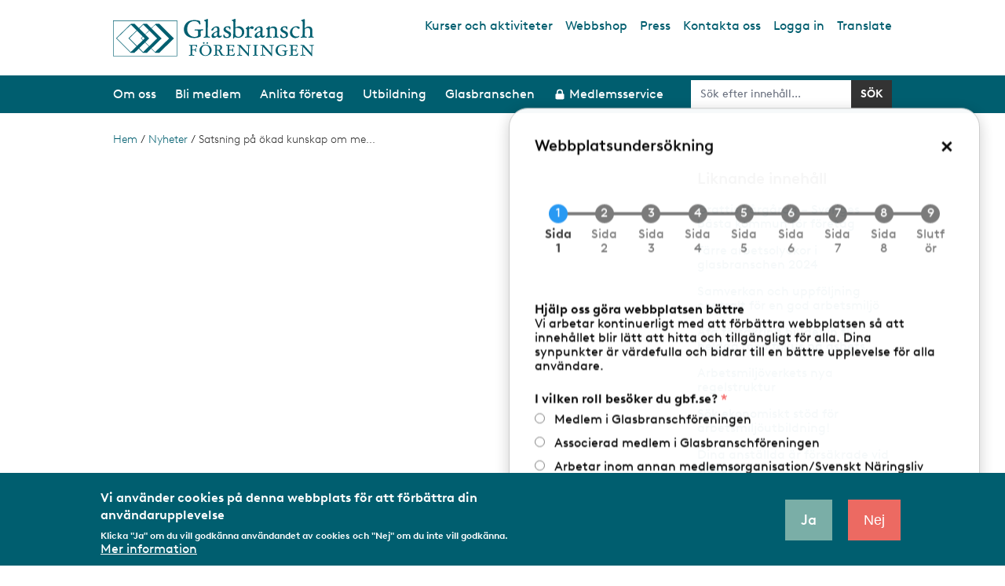

--- FILE ---
content_type: text/html; charset=UTF-8
request_url: https://gbf.se/nyheter/satsning-pa-okad-kunskap-om-mens-och-graviditet-i-bygg-och-installationssektorn
body_size: 41279
content:
<!DOCTYPE html>
<html lang="sv" dir="ltr" prefix="og: https://ogp.me/ns#">
  <head>
    <meta charset="utf-8" />
<script async src="https://www.googletagmanager.com/gtag/js?id=G-GDC07JJT77"></script>
<script>window.dataLayer = window.dataLayer || [];function gtag(){dataLayer.push(arguments)};gtag("js", new Date());gtag("set", "developer_id.dMDhkMT", true);gtag("config", "G-GDC07JJT77", {"groups":"default","page_placeholder":"PLACEHOLDER_page_location","allow_ad_personalization_signals":false});</script>
<meta name="description" content="Antalet kvinnor i bygg- och installationssektorn ökar och därmed även behovet av att lyfta frågor som menshälsa och graviditet. Fräscha toaletter med rinnande vatten och kunskap om hur man undersöker vilka arbetsuppgifter som funkar för gravida är frågor som företagen nu ska få hjälp att lyfta i en satsning från arbetsmarknadens parter genom det gemensamma bolaget Prevent." />
<link rel="shortlink" href="https://gbf.se/node/1716" />
<link rel="canonical" href="https://gbf.se/nyheter/satsning-pa-okad-kunskap-om-mens-och-graviditet-i-bygg-och-installationssektorn" />
<meta property="og:site_name" content="Glasbranschföreningen" />
<meta property="og:type" content="article" />
<meta property="og:url" content="https://gbf.se/nyheter/satsning-pa-okad-kunskap-om-mens-och-graviditet-i-bygg-och-installationssektorn" />
<meta property="og:title" content="Satsning på ökad kunskap om mens och graviditet i bygg- och installationssektorn" />
<meta property="og:description" content="Antalet kvinnor i bygg- och installationssektorn ökar och därmed även behovet av att lyfta frågor som menshälsa och graviditet. Fräscha toaletter med rinnande vatten och kunskap om hur man undersöker vilka arbetsuppgifter som funkar för gravida är frågor som företagen nu ska få hjälp att lyfta i en satsning från arbetsmarknadens parter genom det gemensamma bolaget Prevent." />
<meta property="og:updated_time" content="2022-11-15T16:58:42+01:00" />
<meta property="article:published_time" content="2022-11-15T15:16:34+01:00" />
<meta property="article:modified_time" content="2022-11-15T16:58:42+01:00" />
<meta name="Generator" content="Drupal 10 (https://www.drupal.org)" />
<meta name="MobileOptimized" content="width" />
<meta name="HandheldFriendly" content="true" />
<meta name="viewport" content="width=device-width, initial-scale=1.0" />
<style>div#sliding-popup, div#sliding-popup .eu-cookie-withdraw-banner, .eu-cookie-withdraw-tab {background: #2553A5} div#sliding-popup.eu-cookie-withdraw-wrapper { background: transparent; } #sliding-popup h1, #sliding-popup h2, #sliding-popup h3, #sliding-popup p, #sliding-popup label, #sliding-popup div, .eu-cookie-compliance-more-button, .eu-cookie-compliance-secondary-button, .eu-cookie-withdraw-tab { color: #ffffff;} .eu-cookie-withdraw-tab { border-color: #ffffff;}</style>
<link rel="alternate" type="application/rss+xml" title="Glasbranschföreningen – prenumeration via RSS" href="https://gbf.se/rss.xml" />
<link rel="icon" href="/themes/custom/gbf/favicon.ico" type="image/vnd.microsoft.icon" />

    <title>Satsning på ökad kunskap om mens och graviditet i bygg- och installationssektorn | Glasbranschföreningen</title>
    <link rel="stylesheet" media="all" href="/sites/default/files/css/css_QC-DjLUVc3-GRUUl9Slp3B6jnVO2RzZdii2tdx7U45U.css?delta=0&amp;language=sv&amp;theme=gbf&amp;include=[base64]" />
<link rel="stylesheet" media="all" href="https://cdn.jsdelivr.net/gh/NigelOToole/progress-tracker@v2.0.7/src/styles/progress-tracker.css" />
<link rel="stylesheet" media="all" href="/sites/default/files/css/css_pdm7HHmGj5smNBEVdkpqwMO5urbx_IaCidRKwNwRBSM.css?delta=2&amp;language=sv&amp;theme=gbf&amp;include=[base64]" />
<link rel="stylesheet" media="all" href="/sites/default/files/css/css_Gna-cOoaANqP98aPacJuajRlHoXeJ4rq8S6BWHLw1Ks.css?delta=3&amp;language=sv&amp;theme=gbf&amp;include=[base64]" />

    
  </head>
  <body>
        <a href="#main-content" class="visually-hidden focusable">
      Hoppa till huvudinnehåll
    </a>
    
      <div class="dialog-off-canvas-main-canvas" data-off-canvas-main-canvas>
    
<div class="layout-container">

  <div class="px-4 mx-auto my-4 hidden print:block">
    <img src="/themes/custom/gbf/logo.svg" alt="Hem">
  </div>

      <header class="print:hidden" role="banner">
  <div id="block-translate">
  
    
      
            <div><div id="googletranslatecontent" style="display:none; width:320px; z-index:999; background:#ffffff; border: 1px #005dad solid; position: absolute; padding: 5px; right: 24px; top: 55px;">
<div id="google_translate_element"><p style="margin:0 0 5px 0;">Use Google Translate to view the web site in another language. We take no responsibility for the accuracy of the translation.</p></div>
<script type="text/javascript"> function googleTranslateElementInit() {new google.translate.TranslateElement({pageLanguage: 'sv', layout: google.translate.TranslateElement.InlineLayout.SIMPLE}, 'google_translate_element');}</script><script type="text/javascript" src="//translate.google.com/translate_a/element.js?cb=googleTranslateElementInit"></script></div></div>
      
  </div>

  <div class="container px-4  my-6 mx-auto flex justify-between items-start">
    <div class="w-1/2 md:w-auto">
      <div id="block-gbf-branding">
  
    
        <a href="/" rel="home">
      <img class="w-64 h-auto" src="/themes/custom/gbf/logo.svg" alt="Hem" />
    </a>
      
</div>

    </div>
    <div class="hidden md:block whitespace-nowrap">
      <nav role="navigation" aria-labelledby="block-toplinks-menu" id="block-toplinks">
            
  <h2 class="visually-hidden" id="block-toplinks-menu">Top links</h2>
  

        
              <ul class="flex text-darkgreen space-x-4">
              <li>
                  <a href="/kalender" data-drupal-link-system-path="kalender">Kurser och aktiviteter</a>
                      </li>
          <li>
                  <a href="/webbshop" data-drupal-link-system-path="node/592">Webbshop</a>
                      </li>
          <li>
                  <a href="https://via.tt.se/pressrum?publisherId=3236579">Press</a>
                      </li>
          <li>
                  <a href="/om-oss/organisation/medarbetarekansli" data-drupal-link-system-path="node/299">Kontakta oss</a>
                      </li>
          <li>
                  <a href="/user/login" data-drupal-link-system-path="user/login">Logga in</a>
                      </li>
          <li>
                  <a href="https://translate.google.com/translate?hl=en&amp;sl=sv&amp;tl=en&amp;u=https%3A//www.gbf.se/" class="gtranslate-toggle">Translate</a>
                      </li>
        </ul>
  


  </nav>

    </div>

    <div data-mobile-menu-toggle class="text-darkgreen flex flex-col items-center cursor-pointer select-none block md:hidden">
      <span class="text-lg -mt-1">Meny</span>
      <div class="tham tham-e-squeeze tham-w-8">
        <div class="tham-box">
          <div class="tham-inner bg-darkgreen"></div>
        </div>
      </div>
    </div>
  </div>
  <div class="bg-darkgreen mb-4 lg:mb-6 border-t-4 border-darkgreen md:border-t-0">
    <div class="container px-4  mx-auto text-white justify-between text-sm lg:text-base xl:text-lg hidden md:flex items-center">
      <div id="block-main-superfish">
  
    
      
<ul id="superfish-main" class="menu sf-menu sf-main sf-horizontal sf-style-none" role="menu" aria-label="Meny">
  

            
  <li id="main-menu-link-contentf6522b52-c18c-4875-b70d-1bf65cffb7f6" class="sf-depth-1 menuparent sf-first" role="none">
              <a href="/det-har-ar-glasbranschforeningen" class="sf-depth-1 menuparent" role="menuitem" aria-haspopup="true" aria-expanded="false">Om oss</a>
                  <ul role="menu">      

  
  <li id="main-menu-link-contentc6425869-7c89-46dc-a560-8505e9281543" class="sf-depth-2 sf-no-children sf-first" role="none">
              
            
            
                        
            
      <a href="/det-har-ar-glasbranschforeningen" class="sf-depth-2" role="menuitem">Det här är Glasbranschföreningen</a>
                      </li>


  
  <li id="main-menu-link-contentb69be1d1-4361-4559-bc4e-f272c9503fa6" class="sf-depth-2 sf-no-children" role="none">
              
            
            
                        
            
      <a href="/om-oss/vara-fragor" class="sf-depth-2" role="menuitem">Våra frågor</a>
                      </li>


  
  <li id="main-menu-link-content00d47871-3014-4a2b-ab13-1fa43d4a1ad5" class="sf-depth-2 sf-no-children" role="none">
              
            
            
                        
            
      <a href="/om-oss/organisation" class="sf-depth-2" role="menuitem">Organisation</a>
                      </li>


  
  <li id="main-menu-link-content326212d7-c56d-41ac-b2ee-037a5b826867" class="sf-depth-2 sf-no-children" role="none">
              
            
            
                        
            
      <a href="/om-oss/glasbranschforeningens-vision" class="sf-depth-2" role="menuitem">Vår vision</a>
                      </li>


  
  <li id="main-menu-link-content9219f0c9-a44c-4e68-80ac-9689141ed920" class="sf-depth-2 sf-no-children" role="none">
              
            
            
                        
            
      <a href="/om-oss/medlemsarrangemang" class="sf-depth-2" role="menuitem">Medlemsarrangemang</a>
                      </li>


  
  <li id="main-menu-link-content2e2d9bee-a59d-4104-9b60-9a48c41de830" class="sf-depth-2 sf-no-children" role="none">
              
            
            
                        
            
      <a href="/om-oss/samverkan-lokalt-nationellt-och-internationellt" class="sf-depth-2" role="menuitem">Samverkan</a>
                      </li>


  
  <li id="main-menu-link-contentebde89ce-dfc1-499d-8454-2d25c00e802d" class="sf-depth-2 sf-no-children" role="none">
              
            
            
                        
            
      <a href="/om-oss/verksamhetsberattelser" class="sf-depth-2" role="menuitem">Verksamhetsberättelser</a>
                      </li>


  
  <li id="main-menu-link-content3b6f9c23-34cf-4c3e-bf89-a86405c338f7" class="sf-depth-2 sf-no-children sf-last" role="none">
              
            
            
                        
            
      <a href="/om-oss/integritetspolicy" class="sf-depth-2" role="menuitem">Integritetspolicy</a>
                      </li>


      </ul>              </li>


            
  <li id="main-menu-link-contentd43815bb-f562-4ed1-9dda-f2791978c418" class="sf-depth-1 menuparent" role="none">
              <a href="/vad-ingar-i-medlemskapet" class="sf-depth-1 menuparent" role="menuitem" aria-haspopup="true" aria-expanded="false">Bli medlem</a>
                  <ul role="menu">      

  
  <li id="main-menu-link-contentabdb8104-4259-44ed-99eb-b7074d3fdeb3" class="sf-depth-2 sf-no-children sf-first" role="none">
              
            
            
                        
            
      <a href="/vad-ingar-i-medlemskapet" class="sf-depth-2" role="menuitem">Vad ingår i medlemsskapet?</a>
                      </li>


  
  <li id="main-menu-link-content647fca33-8e51-43a5-909e-d2ae361004ab" class="sf-depth-2 sf-no-children" role="none">
              
            
            
                        
            
      <a href="/bli-medlem/att-ansoka-om-medlemskap" class="sf-depth-2" role="menuitem">Att ansöka om medlemskap</a>
                      </li>


  
  <li id="main-menu-link-contentc1c55c78-d600-49e9-8d09-b680e60567ff" class="sf-depth-2 sf-no-children" role="none">
              
            
            
                        
            
      <a href="/bli-medlem/associerat-medlemskap-i-glasbranschforeningen" class="sf-depth-2" role="menuitem">Associerat medlemskap</a>
                      </li>


  
  <li id="main-menu-link-content71e05e12-bb10-4c51-8afb-22dc66355876" class="sf-depth-2 sf-no-children" role="none">
              
            
            
                        
            
      <a href="/bli-medlem/glasbranschforeningens-stadgar" class="sf-depth-2" role="menuitem">Stadgar</a>
                      </li>


  
  <li id="main-menu-link-content1a30439c-9811-4fb9-a1ac-8f8eb659f39e" class="sf-depth-2 sf-no-children" role="none">
              
            
            
                        
            
      <a href="/bli-medlem/glasbranschforeningens-etiska-regler" class="sf-depth-2" role="menuitem">Etiska regler</a>
                      </li>


  
  <li id="main-menu-link-content49cd7838-1750-4688-a379-24ee1593ce3c" class="sf-depth-2 sf-no-children" role="none">
              
            
            
                        
            
      <a href="/bli-medlem/vara-kollektivavtal" class="sf-depth-2" role="menuitem">Våra kollektivavtal</a>
                      </li>


  
  <li id="main-menu-link-content4eedf82c-72e0-45d3-9296-1aa09a2bd470" class="sf-depth-2 sf-no-children" role="none">
              
            
            
                        
            
      <a href="/bli-medlem/arbetsmarknadsforsakringar" class="sf-depth-2" role="menuitem">Arbetsmarknadsförsäkringar</a>
                      </li>


  
  <li id="main-menu-link-content206ecc19-8da5-4575-8ca6-1ad63e54b3d1" class="sf-depth-2 sf-no-children" role="none">
              
            
            
                        
            
      <a href="/bli-medlem/information-om-behandling-av-personuppgifter" class="sf-depth-2" role="menuitem">Behandling av personuppgifter</a>
                      </li>


  
  <li id="main-menu-link-content1c76135b-2471-4d35-b5dd-3face2bb94bc" class="sf-depth-2 sf-no-children" role="none">
              
            
            
                        
            
      <a href="/bli-medlem/formaner-och-rabatter" class="sf-depth-2" role="menuitem">Förmåner och rabatter</a>
                      </li>


  
  <li id="main-menu-link-content281fe4f4-47a7-4cd2-9b1f-d4adc086b1b7" class="sf-depth-2 sf-no-children sf-last" role="none">
              
            
            
                        
            
      <a href="/bli-medlem/glasbranschforeningen-en-del-av-svenskt-naringsliv" class="sf-depth-2" role="menuitem">Svenskt Näringsliv</a>
                      </li>


      </ul>              </li>


            
  <li id="main-menu-link-content6f851dc8-040b-4286-a30e-6241bc30a9a2" class="sf-depth-1 menuparent" role="none">
              <a href="/anlita-foretag" class="sf-depth-1 menuparent" role="menuitem" aria-haspopup="true" aria-expanded="false">Anlita företag</a>
                  <ul role="menu">      

  
  <li id="main-menu-link-contentcbc195aa-8f6f-44e5-b678-25a7c4b6b885" class="sf-depth-2 sf-no-children sf-first" role="none">
              
            
            
                        
            
      <a href="/anlita-foretag/hitta-foretag" class="sf-depth-2" role="menuitem">Hitta företag</a>
                      </li>


  
  <li id="main-menu-link-content0a2c2dcc-5c48-4c28-bc60-987017d2e0a1" class="sf-depth-2 sf-no-children" role="none">
              
            
            
                        
            
      <a href="/anlita-foretag/auktorisation-och-certifiering" class="sf-depth-2" role="menuitem">Auktorisation och certifiering</a>
                      </li>


  
  <li id="main-menu-link-contenta8bebe9a-f98b-4ec7-94bd-f88dcd89a9a6" class="sf-depth-2 sf-no-children" role="none">
              
            
            
                        
            
      <a href="/anlita-foretag/bilglasarbete" class="sf-depth-2" role="menuitem">Bilglasarbete</a>
                      </li>


  
  <li id="main-menu-link-content0c62e71a-49ea-4835-aadc-c566e0801c75" class="sf-depth-2 sf-no-children" role="none">
              
            
            
                        
            
      <a href="/anlita-foretag/glas-och-metallentreprenad" class="sf-depth-2" role="menuitem">Glas- och metallentreprenad</a>
                      </li>


  
  <li id="main-menu-link-content350151d9-3d68-4fb0-9b43-0989453df52a" class="sf-depth-2 sf-no-children" role="none">
              
            
            
                        
            
      <a href="/anlita-foretag/glasmasteriarbete" class="sf-depth-2" role="menuitem">Glasmästeriarbete</a>
                      </li>


  
  <li id="main-menu-link-contentfa7f9974-ee43-4b37-8a99-cdba8a182c48" class="sf-depth-2 sf-no-children" role="none">
              
            
            
                        
            
      <a href="/anlita-foretag/konstinramning" class="sf-depth-2" role="menuitem">Konstinramning</a>
                      </li>


  
  <li id="main-menu-link-contentd1e9eb8a-7d5c-43f2-9731-9cb0097c7d9a" class="sf-depth-2 sf-no-children" role="none">
              
            
            
                        
            
      <a href="/anlita-foretag/glasbranschens-leverantorer" class="sf-depth-2" role="menuitem">Glasbranschens leverantörer</a>
                      </li>


  
  <li id="main-menu-link-content4aaf4191-3323-44e4-863d-2a1037069666" class="sf-depth-2 sf-no-children" role="none">
              
            
            
                        
            
      <a href="/anlita-foretag/battre-upphandling-av-glastjanster" class="sf-depth-2" role="menuitem">Upphandla glastjänster</a>
                      </li>


      </ul>              </li>


            
  <li id="main-menu-link-contentf913b228-8899-4edc-bdd6-c9e5475bd0e7" class="sf-depth-1 menuparent" role="none">
              <a href="/utbildning" class="sf-depth-1 menuparent" role="menuitem" aria-haspopup="true" aria-expanded="false">Utbildning</a>
                  <ul role="menu">      

  
  <li id="main-menu-link-content5a05a4b3-5a76-46e2-8dec-1061bfcd0fa1" class="sf-depth-2 sf-no-children sf-first" role="none">
              
            
            
                        
            
      <a href="/utbildning/arbeta-i-glasbranschen" class="sf-depth-2" role="menuitem">Arbeta i glasbranschen</a>
                      </li>


  
  <li id="main-menu-link-contenta687d7d1-8334-416e-8278-c9ea965f4de7" class="sf-depth-2 sf-no-children" role="none">
              
            
            
                        
            
      <a href="/utbildning/valkommen-pa-kurs" class="sf-depth-2" role="menuitem">Kursutbud / kursanmälan</a>
                      </li>


  
  <li id="main-menu-link-content856ec08c-ae14-489a-a11a-2de3b6b5e1db" class="sf-depth-2 sf-no-children" role="none">
              
            
            
                        
            
      <a href="/utbildning/att-utbilda-sig-som-traditionell-larling" class="sf-depth-2" role="menuitem">Lärlingsutbildning</a>
                      </li>


  
  <li id="main-menu-link-content4dc910cf-4676-4f2d-a8c7-67a8381bdb1d" class="sf-depth-2 sf-no-children" role="none">
              
            
            
                        
            
      <a href="/utbildning/yrkes-och-gesallprov" class="sf-depth-2" role="menuitem">Yrkes- och gesällprov</a>
                      </li>


  
  <li id="main-menu-link-content69af8a29-90b5-46c2-9c28-68732e2f86a5" class="sf-depth-2 sf-no-children" role="none">
              
            
            
                        
            
      <a href="/utbildning/information-om-gymnasie-och-vuxenutbildning" class="sf-depth-2" role="menuitem">Info till gymnasieskolor/yrkesvux</a>
                      </li>


  
  <li id="main-menu-link-contentcb3729df-2b82-4a59-9536-ec3a31b67ab9" class="sf-depth-2 sf-no-children" role="none">
              
            
            
                        
            
      <a href="/utbildning/info-till-hogskola-och-universitet" class="sf-depth-2" role="menuitem">Info till högskola/universitet</a>
                      </li>


  
  <li id="main-menu-link-contentfae079a8-163e-44c2-8f55-f201aa899aa6" class="sf-depth-2 sf-no-children sf-last" role="none">
              
            
            
                        
            
      <a href="/utbildning/glasskolan-i-katrineholm" class="sf-depth-2" role="menuitem">Glasskolan i Katrineholm</a>
                      </li>


      </ul>              </li>


            
  <li id="main-menu-link-content598f1a09-ee57-4289-9f96-b1665f494147" class="sf-depth-1 menuparent" role="none">
              <a href="/fns-globala-mal" class="sf-depth-1 menuparent" role="menuitem" aria-haspopup="true" aria-expanded="false">Glasbranschen</a>
                  <ul role="menu">      

  
  <li id="main-menu-link-contentd5a6d6f0-03e2-4378-b68d-c932549404f9" class="sf-depth-2 sf-no-children sf-first" role="none">
              
            
            
                        
            
      <a href="/fns-globala-mal" class="sf-depth-2" role="menuitem">FN:s globala mål</a>
                      </li>


  
  <li id="main-menu-link-contentd9d96b12-3608-442b-ad8c-8c291dfd1490" class="sf-depth-2 sf-no-children" role="none">
              
            
            
                        
            
      <a href="/glasbranschen/glasbranschforeningens-aktuella-remissvar" class="sf-depth-2" role="menuitem">Aktuella remissvar</a>
                      </li>


  
  <li id="main-menu-link-content557abe43-88fa-40b9-b99b-c6666b659018" class="sf-depth-2 sf-no-children" role="none">
              
            
            
                        
            
      <a href="/glasbranschen/Avtal2025" class="sf-depth-2" role="menuitem">Avtalsrörelsen 2025</a>
                      </li>


  
  <li id="main-menu-link-contenta2acae3e-5e69-4728-9261-048f1f78edae" class="sf-depth-2 sf-no-children" role="none">
              
            
            
                        
            
      <a href="/glasbranschen/fakta-om-glas" class="sf-depth-2" role="menuitem">Fakta om glas</a>
                      </li>


  
  <li id="main-menu-link-contentf01b92eb-6d83-40b5-99ac-e9952ec783ac" class="sf-depth-2 sf-no-children" role="none">
              
            
            
                        
            
      <a href="/glasbranschen/forskning-och-utveckling" class="sf-depth-2" role="menuitem">Forskning och utveckling</a>
                      </li>


  
  <li id="main-menu-link-contentd0252862-c90b-42bb-aa4a-b6497e2b1912" class="sf-depth-2 sf-no-children" role="none">
              
            
            
                        
            
      <a href="/glasbranschen/glasbranschen-mot-2030" class="sf-depth-2" role="menuitem">Glasbranschen mot 2030</a>
                      </li>


  
  <li id="main-menu-link-contente75497ec-b438-45a9-9313-4d6aca25d94f" class="sf-depth-2 sf-no-children" role="none">
              
            
            
                        
            
      <a href="/glasbranschen/glaskunskap-och-teknisk-radgivning" class="sf-depth-2" role="menuitem">Glascentrum - Teknisk rådgivning</a>
                      </li>


  
  <li id="main-menu-link-contentba68a048-facb-4207-a820-d291d937fc27" class="sf-depth-2 sf-no-children" role="none">
              
            
            
                        
            
      <a href="/glasbranschen/europeisk-samverkan-glass-europe" class="sf-depth-2" role="menuitem">Europeisk samverkan</a>
                      </li>


  
  <li id="main-menu-link-contentd0c52a31-0ae4-40cf-a7d9-401fb9d9bd4a" class="sf-depth-2 sf-no-children" role="none">
              
            
            
                        
            
      <a href="/glasbranschen/klimatneutral-glasbransch-2045" class="sf-depth-2" role="menuitem">Hållbarhet</a>
                      </li>


  
  <li id="main-menu-link-contentba64c423-68e9-414d-ad94-6df09330b0ab" class="sf-depth-2 sf-no-children" role="none">
              
            
            
                        
            
      <a href="/glasbranschen/kvalitet-miljo-och-arbetsmiljo-fr2000" class="sf-depth-2" role="menuitem">Kvalitet och miljö (FR2000)</a>
                      </li>


  
  <li id="main-menu-link-content50e3d4c7-a8c3-41ad-8ea5-eb47051c7225" class="sf-depth-2 sf-no-children" role="none">
              
            
            
                        
            
      <a href="/glasbranschen/nordbygg" class="sf-depth-2" role="menuitem">Nordbygg</a>
                      </li>


  
  <li id="main-menu-link-content8a80b2d2-0e8a-4ebd-9244-27edad4b5be2" class="sf-depth-2 sf-no-children" role="none">
              
            
            
                        
            
      <a href="/glasbranschen/tidningen-glas" class="sf-depth-2" role="menuitem">Tidningen Glas</a>
                      </li>


  
  <li id="main-menu-link-content814b42e5-02d6-44a4-96ef-2b3e4584d28e" class="sf-depth-2 sf-no-children" role="none">
              
            
            
                        
            
      <a href="/glasbranschen/tavlingar-och-utmarkelser" class="sf-depth-2" role="menuitem">Tävlingar och utmärkelser</a>
                      </li>


      </ul>              </li>


            
  <li id="main-menu-link-content34c1bd70-4f4d-4665-a351-94839864ad1a" class="sf-depth-1 menuparent" role="none">
              <a href="/medlemsservice" class="member-service  sf-depth-1 menuparent" role="menuitem" aria-haspopup="true" aria-expanded="false">Medlemsservice</a>
                  <ul role="menu">      

  
  <li id="main-menu-link-content5826305e-e56f-447e-8053-0e85218d9e0a" class="sf-depth-2 sf-no-children sf-first" role="none">
              
            
            
                        
            
      <a href="/medlemsservice/oversikt-medlemssidorna" class="member-service sf-depth-2" role="menuitem">Översikt Medlemssidorna</a>
                      </li>


  
  <li id="main-menu-link-contentcbbc1c62-6dd2-47cb-819c-743f28b6a374" class="sf-depth-2 sf-no-children" role="none">
              
            
            
                        
            
      <a href="/medlemsservice/foretagets-medlemsuppgifter" class="member-service sf-depth-2" role="menuitem">Företagets medlemsuppgifter</a>
                      </li>


  
  <li id="main-menu-link-content651f4cfd-dc4e-4a47-a585-210f73f3a0be" class="sf-depth-2 sf-no-children" role="none">
              
            
            
                        
            
      <a href="/arbetsmiljo" class="member-service sf-depth-2" role="menuitem">Arbetsmiljö</a>
                      </li>


  
  <li id="main-menu-link-contentf12a668b-2a5d-4fec-8691-3dbd2240048e" class="sf-depth-2 sf-no-children" role="none">
              
            
            
                        
            
      <a href="/medlemsservice/arbetsratt" class="member-service sf-depth-2" role="menuitem">Arbetsrätt</a>
                      </li>


  
  <li id="main-menu-link-contenta28e1b2b-fe12-4c07-bd73-f8e1d1566ca9" class="sf-depth-2 sf-no-children" role="none">
              
            
            
                        
            
      <a href="/medlemsservice/auktoriserat-bilglasmasteri" class="member-service sf-depth-2" role="menuitem">Auktoriserat Bilglasmästeri</a>
                      </li>


  
  <li id="main-menu-link-content7a53dac3-f725-4c2e-9638-52ec464cf12d" class="sf-depth-2 sf-no-children" role="none">
              
            
            
                        
            
      <a href="/medlemsservice/enkater-arkiv" class="member-service sf-depth-2" role="menuitem">Enkäter (arkiv)</a>
                      </li>


  
  <li id="main-menu-link-content57054ab8-ae78-45c3-bffa-c578f8a0517f" class="sf-depth-2 sf-no-children" role="none">
              
            
            
                        
            
      <a href="/medlemsservice/entreprenadjuridik" class="member-service sf-depth-2" role="menuitem">Entreprenadjuridik</a>
                      </li>


  
  <li id="main-menu-link-content5efc08b8-7201-438b-b520-d497c2f34b04" class="sf-depth-2 sf-no-children" role="none">
              
            
            
                        
            
      <a href="/medlemsservice/hallbarhet-medlemsinfo" class="member-service sf-depth-2" role="menuitem">Hållbarhet - Medlemsinfo</a>
                      </li>


  
  <li id="main-menu-link-content5e3abaad-94b6-4c6c-946b-41092b7edfce" class="sf-depth-2 sf-no-children" role="none">
              
            
            
                        
            
      <a href="/medlemsservice/it-sakerhet" class="member-service sf-depth-2" role="menuitem">IT-säkerhet</a>
                      </li>


  
  <li id="main-menu-link-content776f8860-0ba3-4891-b536-a45a2a2ebb38" class="sf-depth-2 sf-no-children" role="none">
              
            
            
                        
            
      <a href="/medlemsservice/jamstalldhet-och-mangfald" class="member-service sf-depth-2" role="menuitem">Jämställdhet och mångfald</a>
                      </li>


  
  <li id="main-menu-link-content93c26390-ee62-4c36-9b6b-697752a5b9f1" class="sf-depth-2 sf-no-children" role="none">
              
            
            
                        
            
      <a href="/medlemsservice/kollektivavtal-och-forhandlingar" class="member-service sf-depth-2" role="menuitem">Kollektivavtal och förhandlingar</a>
                      </li>


  
  <li id="main-menu-link-content4d96c96f-750d-4c67-909a-4cdd31887f17" class="sf-depth-2 sf-no-children" role="none">
              
            
            
                        
            
      <a href="/medlemsservice/konsument" class="member-service sf-depth-2" role="menuitem">Konsument</a>
                      </li>


  
  <li id="main-menu-link-contentf4dc91ac-e67a-4cbc-949b-4fff18b87d49" class="sf-depth-2 sf-no-children" role="none">
              
            
            
                        
            
      <a href="/medlemsservice/medlemsformaner" class="member-service sf-depth-2" role="menuitem">Medlemsförmåner</a>
                      </li>


  
  <li id="main-menu-link-content96367ad7-c96a-42a1-94d6-cafb089615f5" class="sf-depth-2 sf-no-children" role="none">
              
            
            
                        
            
      <a href="/medlemsservice/mtk-auktorisation" class="member-service sf-depth-2" role="menuitem">MTK-auktorisation</a>
                      </li>


  
  <li id="main-menu-link-content3adbef8d-7243-4dcf-855e-a7deecd28eab" class="sf-depth-2 sf-no-children" role="none">
              
            
            
                        
            
      <a href="/medlemsservice/pr-och-marknadsforing" class="member-service sf-depth-2" role="menuitem">Pr och marknadsföring</a>
                      </li>


  
  <li id="main-menu-link-contenta8793666-aaf1-4d56-8b4d-d458b72026af" class="sf-depth-2 sf-no-children" role="none">
              
            
            
                        
            
      <a href="/medlemsservice/publikationer-och-medlemsinfo" class="member-service sf-depth-2" role="menuitem">Publikationer och medlemsinfo</a>
                      </li>


  
  <li id="main-menu-link-contentd6430d78-0453-4151-ad21-2a534995389f" class="sf-depth-2 sf-no-children" role="none">
              
            
            
                        
            
      <a href="/medlemsservice/regler-och-foreskrifter" class="member-service sf-depth-2" role="menuitem">Regler och föreskrifter</a>
                      </li>


  
  <li id="main-menu-link-content604bbdcb-1192-4368-8e99-6c0b6ec33384" class="sf-depth-2 sf-no-children" role="none">
              
            
            
                        
            
      <a href="/medlemsservice/tidlista-2008" class="member-service sf-depth-2" role="menuitem">Tidlista 2008</a>
                      </li>


  
  <li id="main-menu-link-content60d4946f-7bbc-4a5d-a0ef-9b2fa317ae4c" class="sf-depth-2 sf-no-children" role="none">
              
            
            
                        
            
      <a href="/medlemsservice/utbildning-pa-foretaget" class="member-service sf-depth-2" role="menuitem">Utbildning på företaget</a>
                      </li>


  
  <li id="main-menu-link-content534f3758-dd3b-4236-9058-d3132c89113d" class="sf-depth-2 sf-no-children sf-last" role="none">
              
            
            
                        
            
      <a href="/webbinarium" class="member-service sf-depth-2" role="menuitem">Webbinarium</a>
                      </li>


      </ul>              </li>


</ul>

  </div>

      <div id="search-form-desktop">
        <form class="my-0 flex items-end" action="/sok" method="get" accept-charset="UTF-8" data-drupal-form-fields="search-api-fulltext">
          <input class="w-36 lg:w-auto border-none text-black text-sm py-1 px-2 lg:py-2 lg:px-3" type="text" id="search-api-fulltext-desktop" name="search_api_fulltext" placeholder="Sök efter innehåll..." value="" size="20" maxlength="128">
          <input type="submit" id="edit-submit-search-desktop" value="Sök" class="border-none py-1 px-2 lg:py-2 lg:px-3 text-sm font-semibold text-white form-submit uppercase bg-black hover:bg-lightgreen60 cursor-pointer">
        </form>
      </div>
    </div>

    <div data-mobile-menu class="hidden">
      <div class="py-4" id="search-block-form-mobile">
        <form action="/sok" method="get" class="px-6 my-0 flex items-end" accept-charset="UTF-8" data-drupal-form-fields="search-api-fulltext">
          <input type="text" class="border-none text-base text-black py-3 px-2" id="search-api-fulltext-mobile" name="search_api_fulltext" placeholder="Sök efter innehåll..." value="" size="30" maxlength="128">
          <input class="border-none py-3 text-base px-2 font-semibold text-white form-submit uppercase bg-black hover:bg-lightgreen60 cursor-pointer" type="submit" id="edit-submit-search-mobile" value="Sök">
        </form>
      </div>
      <div id="block-mobile-menu">
  
    
      
<ul id="superfish-main--2" class="menu sf-menu sf-main sf-horizontal sf-style-none" role="menu" aria-label="Meny">
  

            
  <li id="main-menu-link-contentf6522b52-c18c-4875-b70d-1bf65cffb7f6--2" class="sf-depth-1 menuparent sf-first" role="none">
              <a href="/det-har-ar-glasbranschforeningen" class="sf-depth-1 menuparent" role="menuitem" aria-haspopup="true" aria-expanded="false">Om oss</a>
                  <ul role="menu">      

  
  <li id="main-menu-link-contentc6425869-7c89-46dc-a560-8505e9281543--2" class="sf-depth-2 sf-no-children sf-first" role="none">
              
            
            
                        
            
      <a href="/det-har-ar-glasbranschforeningen" class="sf-depth-2" role="menuitem">Det här är Glasbranschföreningen</a>
                      </li>


  
  <li id="main-menu-link-contentb69be1d1-4361-4559-bc4e-f272c9503fa6--2" class="sf-depth-2 sf-no-children" role="none">
              
            
            
                        
            
      <a href="/om-oss/vara-fragor" class="sf-depth-2" role="menuitem">Våra frågor</a>
                      </li>


            
  <li id="main-menu-link-content00d47871-3014-4a2b-ab13-1fa43d4a1ad5--2" class="sf-depth-2 menuparent" role="none">
              <a href="/om-oss/organisation" class="sf-depth-2 menuparent" role="menuitem" aria-haspopup="true" aria-expanded="false">Organisation</a>
                  <ul role="menu">      

  
  <li id="main-menu-link-contentf5eccfac-4f98-4053-a0a6-88135c02244a" class="sf-depth-3 sf-no-children sf-first" role="none">
              
            
            
                        
            
      <a href="/om-oss/organisation/styrelse" class="sf-depth-3" role="menuitem">Styrelse</a>
                      </li>


            
  <li id="main-menu-link-content11d55b68-1b03-44e2-8312-49fbc14b4be4" class="sf-depth-3 menuparent" role="none">
              <a href="/om-oss/organisation/arbetsgrupper" class="sf-depth-3 menuparent" role="menuitem" aria-haspopup="true" aria-expanded="false">Arbetsgrupper</a>
                  <ul role="menu">      

  
  <li id="main-menu-link-content2f3a40ce-d335-43d7-8a6a-361f26376941" class="sf-depth-4 sf-no-children sf-first" role="none">
              
            
            
                        
            
      <a href="/om-oss/organisation/arbetsgrupper/glasbranschforeningens-namnd-bilglasauktorisation" class="sf-depth-4" role="menuitem">Nämn för bilglasauktorisation</a>
                      </li>


            
  <li id="main-menu-link-content21abeb25-dae4-4a5d-b2d0-6033730ea610" class="sf-depth-4 menuparent" role="none">
              <a href="/om-oss/organisation/arbetsgrupper/fasadgruppen" class="sf-depth-4 menuparent" role="menuitem" aria-haspopup="true" aria-expanded="false">Fasadgruppen</a>
                  <ul role="menu">      

  
  <li id="main-menu-link-content6c694dac-1d08-4d11-8f5c-9835ed79aa26" class="sf-depth-5 sf-no-children sf-first sf-last" role="none">
              
            
            
                        
            
      <a href="/om-oss/organisation/arbetsgrupper/fasadgruppen/om-fasadgruppen" class="sf-depth-5" role="menuitem">Om Fasadgruppen</a>
                      </li>


      </ul>              </li>


  
  <li id="main-menu-link-content0fc207f9-fa74-41bf-aed7-c04005039d9c" class="sf-depth-4 sf-no-children" role="none">
              
            
            
                        
            
      <a href="/om-oss/organisation/arbetsgrupper/glasmasterigruppen" class="sf-depth-4" role="menuitem">Glasmästerigruppen</a>
                      </li>


            
  <li id="main-menu-link-content9cc49238-9273-40c9-9e7d-baaba2997782" class="sf-depth-4 menuparent" role="none">
              <a href="/om-oss/organisation/arbetsgrupper/inramningsgruppen" class="sf-depth-4 menuparent" role="menuitem" aria-haspopup="true" aria-expanded="false">Inramningsgruppen</a>
                  <ul role="menu">      

  
  <li id="main-menu-link-content13753acd-fe4b-438b-a893-574309676144" class="sf-depth-5 sf-no-children sf-first sf-last" role="none">
              
            
            
                        
            
      <a href="/om-oss/organisation/arbetsgrupper/inramningsgruppen/om-inramningsgruppen" class="sf-depth-5" role="menuitem">Om Inramningsgruppen</a>
                      </li>


      </ul>              </li>


  
  <li id="main-menu-link-contente9a163b5-2b5d-4a4e-8309-b3ace815990f" class="sf-depth-4 sf-no-children" role="none">
              
            
            
                        
            
      <a href="/om-oss/organisation/arbetsgrupper/forhandlingsdelegationen" class="sf-depth-4" role="menuitem">Förhandlingsdelegationen</a>
                      </li>


  
  <li id="main-menu-link-content000f0c5b-1875-48d7-982f-9536609589e6" class="sf-depth-4 sf-no-children sf-last" role="none">
              
            
            
                        
            
      <a href="/om-oss/organisation/arbetsgrupper/veteranklubben" class="sf-depth-4" role="menuitem">Veteranklubben</a>
                      </li>


      </ul>              </li>


  
  <li id="main-menu-link-content850b02c6-c254-4c77-824f-3e79a820570d" class="sf-depth-3 sf-no-children" role="none">
              
            
            
                        
            
      <a href="/om-oss/organisation/medarbetarekansli" class="sf-depth-3" role="menuitem">Medarbetare/kansli</a>
                      </li>


  
  <li id="main-menu-link-contentc604910a-60ee-4663-abcd-80bfc269dc8e" class="sf-depth-3 sf-no-children" role="none">
              
            
            
                        
            
      <a href="/om-oss/organisation/foreningens-sju-distrikt" class="sf-depth-3" role="menuitem">Distrikt</a>
                      </li>


  
  <li id="main-menu-link-content231a5d79-b7b5-44bb-8a73-30c18ab4d012" class="sf-depth-3 sf-no-children sf-last" role="none">
              
            
            
                        
            
      <a href="/om-oss/organisation/lediga-jobb" class="sf-depth-3" role="menuitem">Lediga jobb</a>
                      </li>


      </ul>              </li>


  
  <li id="main-menu-link-content326212d7-c56d-41ac-b2ee-037a5b826867--2" class="sf-depth-2 sf-no-children" role="none">
              
            
            
                        
            
      <a href="/om-oss/glasbranschforeningens-vision" class="sf-depth-2" role="menuitem">Vår vision</a>
                      </li>


            
  <li id="main-menu-link-content9219f0c9-a44c-4e68-80ac-9689141ed920--2" class="sf-depth-2 menuparent" role="none">
              <a href="/om-oss/medlemsarrangemang" class="sf-depth-2 menuparent" role="menuitem" aria-haspopup="true" aria-expanded="false">Medlemsarrangemang</a>
                  <ul role="menu">      

            
  <li id="main-menu-link-contentacd31ead-62b5-4440-b6af-dd9ff4218933" class="sf-depth-3 menuparent sf-first" role="none">
              <a href="/fasaddagen" class="sf-depth-3 menuparent" role="menuitem" aria-haspopup="true" aria-expanded="false">Fasaddagen</a>
                  <ul role="menu">      

  
  <li id="main-menu-link-contentfb695aaa-c1fd-4a56-ba09-6cd61eb282dd" class="sf-depth-4 sf-no-children sf-first sf-last" role="none">
              
            
            
                        
            
      <a href="/om-oss/medlemsarrangemang/fasaddagen/fasaddagen-2023" class="member-service sf-depth-4" role="menuitem">Fasaddagen 2023</a>
                      </li>


      </ul>              </li>


            
  <li id="main-menu-link-contentae881ef3-ff56-47e3-9aed-d4977b1a560c" class="sf-depth-3 menuparent" role="none">
              <a href="/om-oss/medlemsarrangemang/Glasdagen" class="sf-depth-3 menuparent" role="menuitem" aria-haspopup="true" aria-expanded="false">Glasdagen</a>
                  <ul role="menu">      

  
  <li id="main-menu-link-contentfad73536-7c28-4340-86f9-5ea76a160eed" class="sf-depth-4 sf-no-children sf-first sf-last" role="none">
              
            
            
                        
            
      <a href="/om-oss/medlemsarrangemang/glasdagen/glasdagen-2022" class="member-service sf-depth-4" role="menuitem">Glasdagen 2022</a>
                      </li>


      </ul>              </li>


            
  <li id="main-menu-link-content4553dd2e-3daf-401a-a76b-0ae48f826bf6" class="sf-depth-3 menuparent" role="none">
              <a href="/om-oss/medlemsarrangemang/glasbranschforeningens-foreningsmote-kongressen" class="sf-depth-3 menuparent" role="menuitem" aria-haspopup="true" aria-expanded="false">Kongressen</a>
                  <ul role="menu">      

  
  <li id="main-menu-link-content97a9de3e-1bad-4e31-b33e-dbfd6dc913ee" class="sf-depth-4 sf-no-children sf-first sf-last" role="none">
              
            
            
                        
            
      <a href="/medlemsservice/kongress-2025" class="member-service sf-depth-4" role="menuitem">Kongress 2025</a>
                      </li>


      </ul>              </li>


  
  <li id="main-menu-link-content1196fb6d-11ae-4bb9-819b-d8ae83f8c6ba" class="sf-depth-3 sf-no-children" role="none">
              
            
            
                        
            
      <a href="/om-oss/medlemsarrangemang/glasbranschens-kvinnliga-natverk" class="sf-depth-3" role="menuitem">Kvinnligt nätverk</a>
                      </li>


  
  <li id="main-menu-link-contentbc4601b3-ea69-48be-b615-cf8de01149a4" class="sf-depth-3 sf-no-children" role="none">
              
            
            
                        
            
      <a href="/om-oss/medlemsarrangemang/studieresor-och-temadagar" class="sf-depth-3" role="menuitem">Studieresor/temadagar</a>
                      </li>


      </ul>              </li>


            
  <li id="main-menu-link-content2e2d9bee-a59d-4104-9b60-9a48c41de830--2" class="sf-depth-2 menuparent" role="none">
              <a href="/om-oss/samverkan-lokalt-nationellt-och-internationellt" class="sf-depth-2 menuparent" role="menuitem" aria-haspopup="true" aria-expanded="false">Samverkan</a>
                  <ul role="menu">      

  
  <li id="main-menu-link-content74e455d1-421d-4810-981f-dd9f6d1afa44" class="sf-depth-3 sf-no-children sf-first sf-last" role="none">
              
            
            
                        
            
      <a href="/om-oss/samverkan/almedalsveckan" class="sf-depth-3" role="menuitem">Almedalsveckan</a>
                      </li>


      </ul>              </li>


  
  <li id="main-menu-link-contentebde89ce-dfc1-499d-8454-2d25c00e802d--2" class="sf-depth-2 sf-no-children" role="none">
              
            
            
                        
            
      <a href="/om-oss/verksamhetsberattelser" class="sf-depth-2" role="menuitem">Verksamhetsberättelser</a>
                      </li>


  
  <li id="main-menu-link-content3b6f9c23-34cf-4c3e-bf89-a86405c338f7--2" class="sf-depth-2 sf-no-children sf-last" role="none">
              
            
            
                        
            
      <a href="/om-oss/integritetspolicy" class="sf-depth-2" role="menuitem">Integritetspolicy</a>
                      </li>


      </ul>              </li>


            
  <li id="main-menu-link-contentd43815bb-f562-4ed1-9dda-f2791978c418--2" class="sf-depth-1 menuparent" role="none">
              <a href="/vad-ingar-i-medlemskapet" class="sf-depth-1 menuparent" role="menuitem" aria-haspopup="true" aria-expanded="false">Bli medlem</a>
                  <ul role="menu">      

  
  <li id="main-menu-link-contentabdb8104-4259-44ed-99eb-b7074d3fdeb3--2" class="sf-depth-2 sf-no-children sf-first" role="none">
              
            
            
                        
            
      <a href="/vad-ingar-i-medlemskapet" class="sf-depth-2" role="menuitem">Vad ingår i medlemsskapet?</a>
                      </li>


            
  <li id="main-menu-link-content647fca33-8e51-43a5-909e-d2ae361004ab--2" class="sf-depth-2 menuparent" role="none">
              <a href="/bli-medlem/att-ansoka-om-medlemskap" class="sf-depth-2 menuparent" role="menuitem" aria-haspopup="true" aria-expanded="false">Att ansöka om medlemskap</a>
                  <ul role="menu">      

  
  <li id="main-menu-link-content62a6d37e-1f90-4b2e-be55-8ba11a867342" class="sf-depth-3 sf-no-children sf-first sf-last" role="none">
              
            
            
                        
            
      <a href="/bli-medlem/att-ansoka-om-medlemskap/skicka-intradesansokan" class="sf-depth-3" role="menuitem">Skicka inträdesansökan</a>
                      </li>


      </ul>              </li>


            
  <li id="main-menu-link-contentc1c55c78-d600-49e9-8d09-b680e60567ff--2" class="sf-depth-2 menuparent" role="none">
              <a href="/bli-medlem/associerat-medlemskap-i-glasbranschforeningen" class="sf-depth-2 menuparent" role="menuitem" aria-haspopup="true" aria-expanded="false">Associerat medlemskap</a>
                  <ul role="menu">      

  
  <li id="main-menu-link-content410b69d5-6a86-491f-98da-7eeca6f0c3dc" class="sf-depth-3 sf-no-children sf-first sf-last" role="none">
              
            
            
                        
            
      <a href="/bli-medlem/associerat-medlemskap/ansok-om-associerat-medlemskap" class="sf-depth-3" role="menuitem">Ansök om associerat medlemskap</a>
                      </li>


      </ul>              </li>


  
  <li id="main-menu-link-content71e05e12-bb10-4c51-8afb-22dc66355876--2" class="sf-depth-2 sf-no-children" role="none">
              
            
            
                        
            
      <a href="/bli-medlem/glasbranschforeningens-stadgar" class="sf-depth-2" role="menuitem">Stadgar</a>
                      </li>


  
  <li id="main-menu-link-content1a30439c-9811-4fb9-a1ac-8f8eb659f39e--2" class="sf-depth-2 sf-no-children" role="none">
              
            
            
                        
            
      <a href="/bli-medlem/glasbranschforeningens-etiska-regler" class="sf-depth-2" role="menuitem">Etiska regler</a>
                      </li>


  
  <li id="main-menu-link-content49cd7838-1750-4688-a379-24ee1593ce3c--2" class="sf-depth-2 sf-no-children" role="none">
              
            
            
                        
            
      <a href="/bli-medlem/vara-kollektivavtal" class="sf-depth-2" role="menuitem">Våra kollektivavtal</a>
                      </li>


  
  <li id="main-menu-link-content4eedf82c-72e0-45d3-9296-1aa09a2bd470--2" class="sf-depth-2 sf-no-children" role="none">
              
            
            
                        
            
      <a href="/bli-medlem/arbetsmarknadsforsakringar" class="sf-depth-2" role="menuitem">Arbetsmarknadsförsäkringar</a>
                      </li>


  
  <li id="main-menu-link-content206ecc19-8da5-4575-8ca6-1ad63e54b3d1--2" class="sf-depth-2 sf-no-children" role="none">
              
            
            
                        
            
      <a href="/bli-medlem/information-om-behandling-av-personuppgifter" class="sf-depth-2" role="menuitem">Behandling av personuppgifter</a>
                      </li>


  
  <li id="main-menu-link-content1c76135b-2471-4d35-b5dd-3face2bb94bc--2" class="sf-depth-2 sf-no-children" role="none">
              
            
            
                        
            
      <a href="/bli-medlem/formaner-och-rabatter" class="sf-depth-2" role="menuitem">Förmåner och rabatter</a>
                      </li>


  
  <li id="main-menu-link-content281fe4f4-47a7-4cd2-9b1f-d4adc086b1b7--2" class="sf-depth-2 sf-no-children sf-last" role="none">
              
            
            
                        
            
      <a href="/bli-medlem/glasbranschforeningen-en-del-av-svenskt-naringsliv" class="sf-depth-2" role="menuitem">Svenskt Näringsliv</a>
                      </li>


      </ul>              </li>


            
  <li id="main-menu-link-content6f851dc8-040b-4286-a30e-6241bc30a9a2--2" class="sf-depth-1 menuparent" role="none">
              <a href="/anlita-foretag" class="sf-depth-1 menuparent" role="menuitem" aria-haspopup="true" aria-expanded="false">Anlita företag</a>
                  <ul role="menu">      

  
  <li id="main-menu-link-contentcbc195aa-8f6f-44e5-b678-25a7c4b6b885--2" class="sf-depth-2 sf-no-children sf-first" role="none">
              
            
            
                        
            
      <a href="/anlita-foretag/hitta-foretag" class="sf-depth-2" role="menuitem">Hitta företag</a>
                      </li>


            
  <li id="main-menu-link-content0a2c2dcc-5c48-4c28-bc60-987017d2e0a1--2" class="sf-depth-2 menuparent" role="none">
              <a href="/anlita-foretag/auktorisation-och-certifiering" class="sf-depth-2 menuparent" role="menuitem" aria-haspopup="true" aria-expanded="false">Auktorisation och certifiering</a>
                  <ul role="menu">      

            
  <li id="main-menu-link-content7a8de2d2-438a-482d-a491-f2d824bab4f9" class="sf-depth-3 menuparent sf-first" role="none">
              <a href="/anlita-foretag/auktorisation-och-certifiering/vand-dig-till-ett-auktoriserat-bilglasmasteri" class="sf-depth-3 menuparent" role="menuitem" aria-haspopup="true" aria-expanded="false">Auktoriserat Bilglasmästeri</a>
                  <ul role="menu">      

  
  <li id="main-menu-link-content1f6decbe-22a4-47ee-aafa-39cc4fbe4176" class="sf-depth-4 sf-no-children sf-first" role="none">
              
            
            
                        
            
      <a href="/anlita-foretag/auktorisation-och-certifiering/auktoriserat-bilglasmasteri/alla-auktoriserade" class="sf-depth-4" role="menuitem">Alla auktoriserade bilglasmästerier</a>
                      </li>


  
  <li id="main-menu-link-content99595dcd-103c-43ae-9c80-3ddde9db486f" class="sf-depth-4 sf-no-children" role="none">
              
            
            
                        
            
      <a href="/anlita-foretag/auktorisation-och-certifiering/auktoriserat-bilglasmasteri/auktorisationskrav" class="sf-depth-4" role="menuitem">Auktorisationskrav</a>
                      </li>


  
  <li id="main-menu-link-content1a379454-838f-4ee8-8766-1452949b3afa" class="sf-depth-4 sf-no-children sf-last" role="none">
              
            
            
                        
            
      <a href="/anlita-foretag/auktorisation-och-certifiering/auktoriserat-bilglasmasteri/ansok-om-att-bli" class="sf-depth-4" role="menuitem">Bli auktoriserad</a>
                      </li>


      </ul>              </li>


            
  <li id="main-menu-link-content049f5941-0e79-42a7-8357-ca08a094f732" class="sf-depth-3 menuparent" role="none">
              <a href="/anlita-foretag/auktorisation-och-certifiering/vand-dig-till-en-certifierad-konstinramare" class="sf-depth-3 menuparent" role="menuitem" aria-haspopup="true" aria-expanded="false">Certifierad Konstinramare</a>
                  <ul role="menu">      

  
  <li id="main-menu-link-contenta27b45bb-1507-435f-b5c5-50845e104daa" class="sf-depth-4 sf-no-children sf-first" role="none">
              
            
            
                        
            
      <a href="/anlita-foretag/auktorisation-och-certifiering/certifierad-konstinramare/ansok-om-att-bli" class="sf-depth-4" role="menuitem">Bli Certifierad Konstinramare</a>
                      </li>


  
  <li id="main-menu-link-content0470cedc-be92-4aee-b85a-7ba026d6c030" class="sf-depth-4 sf-no-children" role="none">
              
            
            
                        
            
      <a href="/anlita-foretag/auktorisation-och-certifiering/certifierad-konstinramare/etiska-regler-certifierad" class="sf-depth-4" role="menuitem">Etiska regler – Certifierad Konstinramare</a>
                      </li>


  
  <li id="main-menu-link-contente42e28a9-af06-4dc3-997a-8254b74fce6b" class="sf-depth-4 sf-no-children sf-last" role="none">
              
            
            
                        
            
      <a href="/anlita-foretag/auktorisation-och-certifiering/certifierad-konstinramare/info-till-certifierade" class="sf-depth-4" role="menuitem">Info till Certifierade Konstinramare</a>
                      </li>


      </ul>              </li>


            
  <li id="main-menu-link-content5f979f10-dfa5-4631-93e5-56919ee8c211" class="sf-depth-3 menuparent" role="none">
              <a href="/anlita-foretag/auktorisation-och-certifiering/anlita-en-diplomerad-dorrmastare" class="sf-depth-3 menuparent" role="menuitem" aria-haspopup="true" aria-expanded="false">Diplomerad Dörrmästare</a>
                  <ul role="menu">      

  
  <li id="main-menu-link-content4d75114c-a4fb-4aab-8206-274d5095e3ac" class="sf-depth-4 sf-no-children sf-first" role="none">
              
            
            
                        
            
      <a href="/anlita-foretag/auktorisation-och-certifiering/diplomerad-dorrmastare/ansok-om-att-bli-diplomerad" class="sf-depth-4" role="menuitem">Bli diplomerad</a>
                      </li>


  
  <li id="main-menu-link-content26a55605-9665-4453-b8b8-a8bc1f4a0817" class="sf-depth-4 sf-no-children sf-last" role="none">
              
            
            
                        
            
      <a href="/anlita-foretag/auktorisation-och-certifiering/diplomerad-dorrmastare/vi-ar-stolta-over-diplomet-pa" class="sf-depth-4" role="menuitem">Intervju med Daniel Hellberg</a>
                      </li>


      </ul>              </li>


            
  <li id="main-menu-link-contentb5633ea8-234b-4749-80ea-d54837204870" class="sf-depth-3 menuparent sf-last" role="none">
              <a href="/anlita-foretag/auktorisation-och-certifiering/sakerstall-att-du-far-ratt-glas-ratt-monterat" class="sf-depth-3 menuparent" role="menuitem" aria-haspopup="true" aria-expanded="false">MTK-auktorisation</a>
                  <ul role="menu">      

  
  <li id="main-menu-link-content2d3bc648-e913-4444-8810-ab24c5c8a4ab" class="sf-depth-4 sf-no-children sf-first" role="none">
              
            
            
                        
            
      <a href="/anlita-foretag/auktorisation-och-certifiering/mtk-auktorisation/alla-mtk-auktoriserade-foretag" class="sf-depth-4" role="menuitem">Alla MTK-auktoriserade företag</a>
                      </li>


  
  <li id="main-menu-link-contentad59f3d5-5978-4928-8d95-ef331a8d45f7" class="sf-depth-4 sf-no-children" role="none">
              
            
            
                        
            
      <a href="/anlita-foretag/auktorisation-och-certifiering/mtk-auktorisation/sa-har-blir-foretaget-mtk" class="sf-depth-4" role="menuitem">Bli MTK-auktoriserad</a>
                      </li>


  
  <li id="main-menu-link-content879f9e69-7742-498e-bf5e-180acb18ae84" class="sf-depth-4 sf-no-children sf-last" role="none">
              
            
            
                        
            
      <a href="/anlita-foretag/auktorisation-och-certifiering/mtk-auktorisation/krav-och-stadgar-mtk-auktorisation" class="sf-depth-4" role="menuitem">Krav och stadgar</a>
                      </li>


      </ul>              </li>


      </ul>              </li>


            
  <li id="main-menu-link-contenta8bebe9a-f98b-4ec7-94bd-f88dcd89a9a6--2" class="sf-depth-2 menuparent" role="none">
              <a href="/anlita-foretag/bilglasarbete" class="sf-depth-2 menuparent" role="menuitem" aria-haspopup="true" aria-expanded="false">Bilglasarbete</a>
                  <ul role="menu">      

  
  <li id="main-menu-link-content253fac4e-7b44-475e-9bac-07f06aff2a41" class="sf-depth-3 sf-no-children sf-first" role="none">
              
            
            
                        
            
      <a href="/anlita-foretag/bilglasarbete/krav-pa-glas-i-fordon" class="sf-depth-3" role="menuitem">Krav på glas i fordon</a>
                      </li>


  
  <li id="main-menu-link-contentc6667b4c-c591-45bb-8024-c3e84224bc64" class="sf-depth-3 sf-no-children" role="none">
              
            
            
                        
            
      <a href="/anlita-foretag/bilglasarbete/reparation-av-stenskott" class="sf-depth-3" role="menuitem">Reparation av stenskott</a>
                      </li>


  
  <li id="main-menu-link-content2979c375-f9c4-48ef-9d57-379b9fb3b464" class="sf-depth-3 sf-no-children" role="none">
              
            
            
                        
            
      <a href="/anlita-foretag/bilglasarbete/en-sliten-vindruta-ar-en-trafikfara" class="sf-depth-3" role="menuitem">Sliten vindruta en trafikfara</a>
                      </li>


      </ul>              </li>


            
  <li id="main-menu-link-content0c62e71a-49ea-4835-aadc-c566e0801c75--2" class="sf-depth-2 menuparent" role="none">
              <a href="/anlita-foretag/glas-och-metallentreprenad" class="sf-depth-2 menuparent" role="menuitem" aria-haspopup="true" aria-expanded="false">Glas- och metallentreprenad</a>
                  <ul role="menu">      

  
  <li id="main-menu-link-content3e7399fe-1aed-405b-9ff0-5b7a2d44b8d0" class="sf-depth-3 sf-no-children sf-first" role="none">
              
            
            
                        
            
      <a href="/anlita-foretag/glas-och-metallentreprenad/byggnadsintegrerade-solceller" class="sf-depth-3" role="menuitem">Byggnadsintegrerade solceller</a>
                      </li>


  
  <li id="main-menu-link-contentef633918-c9bd-4c66-b194-1a1f4cec8f9d" class="sf-depth-3 sf-no-children" role="none">
              
            
            
                        
            
      <a href="/anlita-foretag/glas-och-metallentreprenad/barande-glas" class="sf-depth-3" role="menuitem">Bärande glas</a>
                      </li>


  
  <li id="main-menu-link-content0a8a701c-5fee-4bd6-be9a-6a0d5a2559c1" class="sf-depth-3 sf-no-children" role="none">
              
            
            
                        
            
      <a href="/anlita-foretag/glas-och-metallentreprenad/det-livsviktiga-dagsljuset" class="sf-depth-3" role="menuitem">Dagsljus</a>
                      </li>


  
  <li id="main-menu-link-contente31e9ddc-2f0f-471b-9f9c-6626c62c5406" class="sf-depth-3 sf-no-children" role="none">
              
            
            
                        
            
      <a href="/anlita-foretag/glas-och-metallentreprenad/dorrpartier" class="sf-depth-3" role="menuitem">Dörrpartier</a>
                      </li>


  
  <li id="main-menu-link-content40aa3216-ddbf-4184-9fc0-fd37b8daefb3" class="sf-depth-3 sf-no-children" role="none">
              
            
            
                        
            
      <a href="/anlita-foretag/glas-och-metallentreprenad/glas-i-funktion" class="sf-depth-3" role="menuitem">Glas i funktion</a>
                      </li>


            
  <li id="main-menu-link-contentd1fa9770-7e78-4eb0-91da-86ce7056432e" class="sf-depth-3 menuparent" role="none">
              <a href="/anlita-foretag/glas-och-metallentreprenad/glasfasader" class="sf-depth-3 menuparent" role="menuitem" aria-haspopup="true" aria-expanded="false">Glasfasader</a>
                  <ul role="menu">      

  
  <li id="main-menu-link-content9525530f-a929-42fc-b99c-68f8cbce9987" class="sf-depth-4 sf-no-children sf-first" role="none">
              
            
            
                        
            
      <a href="/anlita-foretag/glas-och-metallentreprenad/glasfasader/dubbelskalsfasad" class="sf-depth-4" role="menuitem">Dubbelskalsfasad</a>
                      </li>


  
  <li id="main-menu-link-content27b5f28e-e9df-462a-b961-f19175197136" class="sf-depth-4 sf-no-children" role="none">
              
            
            
                        
            
      <a href="/anlita-foretag/glas-och-metallentreprenad/glasfasader/brandskydd" class="sf-depth-4" role="menuitem">Brandskydd</a>
                      </li>


  
  <li id="main-menu-link-content1701f08b-47e1-4cf2-b502-262c3b0fc7fe" class="sf-depth-4 sf-no-children" role="none">
              
            
            
                        
            
      <a href="/anlita-foretag/glas-och-metallentreprenad/glasfasader/curtain-wall" class="sf-depth-4" role="menuitem">Curtain Wall</a>
                      </li>


  
  <li id="main-menu-link-content9c9ecb40-8a3e-42c3-8e55-8f626eb65ea2" class="sf-depth-4 sf-no-children" role="none">
              
            
            
                        
            
      <a href="/anlita-foretag/glas-och-metallentreprenad/glasfasader/structural-sealant-glazing-ssg" class="sf-depth-4" role="menuitem">Structural Glazing</a>
                      </li>


  
  <li id="main-menu-link-content6d263973-fe70-4253-bfda-ffde3b92d079" class="sf-depth-4 sf-no-children sf-last" role="none">
              
            
            
                        
            
      <a href="/anlita-foretag/glas-och-metallentreprenad/glasfasader/gestaltning-av-glasfasad" class="sf-depth-4" role="menuitem">Gestaltning av glasfasad</a>
                      </li>


      </ul>              </li>


            
  <li id="main-menu-link-content0de5c93a-56b1-4a50-815e-abf7ca7961ca" class="sf-depth-3 menuparent" role="none">
              <a href="/anlita-foretag/glas-och-metallentreprenad/glastak" class="sf-depth-3 menuparent" role="menuitem" aria-haspopup="true" aria-expanded="false">Glastak</a>
                  <ul role="menu">      

  
  <li id="main-menu-link-content45a385d4-77cd-4c3f-8a2e-b90af1848585" class="sf-depth-4 sf-no-children sf-first sf-last" role="none">
              
            
            
                        
            
      <a href="/anlita-foretag/glas-och-metallentreprenad/glastak/skarmtak" class="sf-depth-4" role="menuitem">Skärmtak</a>
                      </li>


      </ul>              </li>


  
  <li id="main-menu-link-content053b0039-4b6c-42bc-bd5c-7e848da46ce2" class="sf-depth-3 sf-no-children sf-last" role="none">
              
            
            
                        
            
      <a href="/anlita-foretag/glas-och-metallentreprenad/kompletterande-solskydd" class="sf-depth-3" role="menuitem">Solskydd</a>
                      </li>


      </ul>              </li>


            
  <li id="main-menu-link-content350151d9-3d68-4fb0-9b43-0989453df52a--2" class="sf-depth-2 menuparent" role="none">
              <a href="/anlita-foretag/glasmasteriarbete" class="sf-depth-2 menuparent" role="menuitem" aria-haspopup="true" aria-expanded="false">Glasmästeriarbete</a>
                  <ul role="menu">      

  
  <li id="main-menu-link-content1eed4c32-0b8d-4ffe-aa6b-aa8d52f65fbb" class="sf-depth-3 sf-no-children sf-first" role="none">
              
            
            
                        
            
      <a href="/anlita-foretag/glasmasteriarbete/balkonginglasning" class="sf-depth-3" role="menuitem">Balkonginglasning</a>
                      </li>


  
  <li id="main-menu-link-content4738689c-e779-45aa-a751-85e754d62b80" class="sf-depth-3 sf-no-children" role="none">
              
            
            
                        
            
      <a href="/anlita-foretag/glasmasteriarbete/blyinfattat-glas" class="sf-depth-3" role="menuitem">Blyinfattat glas</a>
                      </li>


  
  <li id="main-menu-link-content207e1d9f-122e-4d70-b8c3-8335d76d7f9c" class="sf-depth-3 sf-no-children" role="none">
              
            
            
                        
            
      <a href="/anlita-foretag/glasmasteriarbete/brandskyddsglas" class="sf-depth-3" role="menuitem">Brandskyddsglas</a>
                      </li>


  
  <li id="main-menu-link-content71169f9f-860c-4944-869d-abdea980a7c7" class="sf-depth-3 sf-no-children" role="none">
              
            
            
                        
            
      <a href="/anlita-foretag/glasmasteriarbete/bullerglas" class="sf-depth-3" role="menuitem">Bullerglas</a>
                      </li>


  
  <li id="main-menu-link-content0d847b8a-9764-49ec-9e44-63272725a6db" class="sf-depth-3 sf-no-children" role="none">
              
            
            
                        
            
      <a href="/anlita-foretag/glasmasteriarbete/designglas" class="sf-depth-3" role="menuitem">Designglas</a>
                      </li>


  
  <li id="main-menu-link-content5efad8e1-52e8-4068-bc12-fca13b075e60" class="sf-depth-3 sf-no-children" role="none">
              
            
            
                        
            
      <a href="/anlita-foretag/glasmasteriarbete/energiglas" class="sf-depth-3" role="menuitem">Energiglas</a>
                      </li>


  
  <li id="main-menu-link-content485a354a-2543-4acb-a9d9-ffc6b244c561" class="sf-depth-3 sf-no-children" role="none">
              
            
            
                        
            
      <a href="/anlita-foretag/glasmasteriarbete/film-pa-glas" class="sf-depth-3" role="menuitem">Film på glas</a>
                      </li>


  
  <li id="main-menu-link-content5d955e5f-3ae9-44e7-8955-2559948be764" class="sf-depth-3 sf-no-children" role="none">
              
            
            
                        
            
      <a href="/anlita-foretag/glasmasteriarbete/fonster" class="sf-depth-3" role="menuitem">Fönster</a>
                      </li>


  
  <li id="main-menu-link-content9d4ae1ee-6bfb-4b53-bbe5-273ade58394f" class="sf-depth-3 sf-no-children" role="none">
              
            
            
                        
            
      <a href="/anlita-foretag/glasmasteriarbete/fonsterrenovering" class="sf-depth-3" role="menuitem">Fönsterrenovering</a>
                      </li>


  
  <li id="main-menu-link-content55cb0645-c24d-4d6e-94f8-5def66900615" class="sf-depth-3 sf-no-children" role="none">
              
            
            
                        
            
      <a href="/anlita-foretag/glasmasteriarbete/glasdorrar" class="sf-depth-3" role="menuitem">Glasdörrar</a>
                      </li>


  
  <li id="main-menu-link-content2e1e02f4-9d80-46b9-8ae2-29ff9bcfe268" class="sf-depth-3 sf-no-children" role="none">
              
            
            
                        
            
      <a href="/anlita-foretag/glasmasteriarbete/inglasade-uterum" class="sf-depth-3" role="menuitem">Inglasade uterum</a>
                      </li>


  
  <li id="main-menu-link-content64a4022d-5cc3-4dd6-a782-fc0269a24b47" class="sf-depth-3 sf-no-children" role="none">
              
            
            
                        
            
      <a href="/anlita-foretag/glasmasteriarbete/inredningsglas" class="sf-depth-3" role="menuitem">Inredningsglas</a>
                      </li>


  
  <li id="main-menu-link-contentaa0ef6c0-cb9d-428c-ba27-0806b378fa68" class="sf-depth-3 sf-no-children" role="none">
              
            
            
                        
            
      <a href="/anlita-foretag/glasmasteriarbete/markiser-och-persienner" class="sf-depth-3" role="menuitem">Markiser och persienner</a>
                      </li>


  
  <li id="main-menu-link-content2f87ca8c-c6c3-4473-824d-b56b2aefc6f4" class="sf-depth-3 sf-no-children" role="none">
              
            
            
                        
            
      <a href="/anlita-foretag/glasmasteriarbete/plast" class="sf-depth-3" role="menuitem">Plast</a>
                      </li>


  
  <li id="main-menu-link-contentb72e04f9-9eed-4027-8cb4-76776db3707b" class="sf-depth-3 sf-no-children" role="none">
              
            
            
                        
            
      <a href="/anlita-foretag/glasmasteriarbete/sjalvrengorande-glas" class="sf-depth-3" role="menuitem">Självrengörande glas</a>
                      </li>


  
  <li id="main-menu-link-contentfe22c047-f5ec-4f0e-8478-f7723102611b" class="sf-depth-3 sf-no-children" role="none">
              
            
            
                        
            
      <a href="/anlita-foretag/glasmasteriarbete/skyddsglas" class="sf-depth-3" role="menuitem">Skyddsglas</a>
                      </li>


  
  <li id="main-menu-link-content3d9442f8-bb7d-4c84-b37c-2a7062d69299" class="sf-depth-3 sf-no-children" role="none">
              
            
            
                        
            
      <a href="/anlita-foretag/glasmasteriarbete/smarta-glas" class="sf-depth-3" role="menuitem">Smarta glas</a>
                      </li>


  
  <li id="main-menu-link-contentcf039e0c-c01a-4c42-87fe-e60037a40935" class="sf-depth-3 sf-no-children" role="none">
              
            
            
                        
            
      <a href="/anlita-foretag/glasmasteriarbete/solskyddsglas" class="sf-depth-3" role="menuitem">Solskyddsglas</a>
                      </li>


  
  <li id="main-menu-link-content5e061fec-20b6-4911-8328-af7748a8f03d" class="sf-depth-3 sf-no-children" role="none">
              
            
            
                        
            
      <a href="/anlita-foretag/glasmasteriarbete/speglar" class="sf-depth-3" role="menuitem">Speglar</a>
                      </li>


  
  <li id="main-menu-link-content155cb0b0-cb2b-48bd-9130-470563346e6a" class="sf-depth-3 sf-no-children sf-last" role="none">
              
            
            
                        
            
      <a href="/anlita-foretag/glasmasteriarbete/sakerhetsglas" class="sf-depth-3" role="menuitem">Säkerhetsglas</a>
                      </li>


      </ul>              </li>


            
  <li id="main-menu-link-contentfa7f9974-ee43-4b37-8a99-cdba8a182c48--2" class="sf-depth-2 menuparent" role="none">
              <a href="/anlita-foretag/konstinramning" class="sf-depth-2 menuparent" role="menuitem" aria-haspopup="true" aria-expanded="false">Konstinramning</a>
                  <ul role="menu">      

  
  <li id="main-menu-link-contente2c39e4f-4f76-4896-9299-aba550e89d03" class="sf-depth-3 sf-no-children sf-first" role="none">
              
            
            
                        
            
      <a href="/anlita-foretag/konstinramning/farglara" class="sf-depth-3" role="menuitem">Färglära</a>
                      </li>


  
  <li id="main-menu-link-content66e2cc90-1483-40a7-9d9e-860d783f8bb6" class="sf-depth-3 sf-no-children" role="none">
              
            
            
                        
            
      <a href="/anlita-foretag/konstinramning/konsten-att-hanga-konst" class="sf-depth-3" role="menuitem">Konsten att hänga konst</a>
                      </li>


  
  <li id="main-menu-link-contentb7e0cb21-12d3-4d5c-b96d-6f2b376252e9" class="sf-depth-3 sf-no-children" role="none">
              
            
            
                        
            
      <a href="/anlita-foretag/konstinramning/goda-rad-fran-en-papperskonservator" class="sf-depth-3" role="menuitem">Råd från en papperskonservator</a>
                      </li>


  
  <li id="main-menu-link-contenta05905ff-9910-4efb-8597-508e2a6c1b41" class="sf-depth-3 sf-no-children sf-last" role="none">
              
            
            
                        
            
      <a href="/anlita-foretag/konstinramning/var-radd-om-din-konst" class="sf-depth-3" role="menuitem">Var rädd om din konst!</a>
                      </li>


      </ul>              </li>


  
  <li id="main-menu-link-contentd1e9eb8a-7d5c-43f2-9731-9cb0097c7d9a--2" class="sf-depth-2 sf-no-children" role="none">
              
            
            
                        
            
      <a href="/anlita-foretag/glasbranschens-leverantorer" class="sf-depth-2" role="menuitem">Glasbranschens leverantörer</a>
                      </li>


  
  <li id="main-menu-link-content4aaf4191-3323-44e4-863d-2a1037069666--2" class="sf-depth-2 sf-no-children" role="none">
              
            
            
                        
            
      <a href="/anlita-foretag/battre-upphandling-av-glastjanster" class="sf-depth-2" role="menuitem">Upphandla glastjänster</a>
                      </li>


      </ul>              </li>


            
  <li id="main-menu-link-contentf913b228-8899-4edc-bdd6-c9e5475bd0e7--2" class="sf-depth-1 menuparent" role="none">
              <a href="/utbildning" class="sf-depth-1 menuparent" role="menuitem" aria-haspopup="true" aria-expanded="false">Utbildning</a>
                  <ul role="menu">      

            
  <li id="main-menu-link-content5a05a4b3-5a76-46e2-8dec-1061bfcd0fa1--2" class="sf-depth-2 menuparent sf-first" role="none">
              <a href="/utbildning/arbeta-i-glasbranschen" class="sf-depth-2 menuparent" role="menuitem" aria-haspopup="true" aria-expanded="false">Arbeta i glasbranschen</a>
                  <ul role="menu">      

  
  <li id="main-menu-link-contentad80cec2-f0d0-4a01-8bc2-f25d58610d60" class="sf-depth-3 sf-no-children sf-first" role="none">
              
            
            
                        
            
      <a href="/utbildning/arbeta-i-glasbranschen/vad-gor-en-bilglastekniker" class="sf-depth-3" role="menuitem">Bilglastekniker</a>
                      </li>


            
  <li id="main-menu-link-contenta832cb81-68cf-4c33-abe5-ef59cc605ec0" class="sf-depth-3 menuparent" role="none">
              <a href="/utbildning/arbeta-i-glasbranschen/vad-gor-en-byggnadsingenjor-med-inriktning-glas-och-fasad" class="sf-depth-3 menuparent" role="menuitem" aria-haspopup="true" aria-expanded="false">Byggnadsingenjör - glas och fasad</a>
                  <ul role="menu">      

  
  <li id="main-menu-link-contentc5f64dab-2d39-4bdb-b08c-e46c79173c9b" class="sf-depth-4 sf-no-children sf-first" role="none">
              
            
            
                        
            
      <a href="/utbildning/arbeta-i-glasbranschen/glas-och-metallingenjor/glas-ar-ett-fantastiskt-material-sa-jag" class="sf-depth-4" role="menuitem">Intervju med Ali Shire</a>
                      </li>


  
  <li id="main-menu-link-content5eb97126-6882-4718-aa63-d879b02ae402" class="sf-depth-4 sf-no-children" role="none">
              
            
            
                        
            
      <a href="/utbildning/arbeta-i-glasbranschen/glas-och-metallingenjor/ett-bra-alternativ-till" class="sf-depth-4" role="menuitem">Intervju med Alma Hedskog</a>
                      </li>


  
  <li id="main-menu-link-contentfada0d92-76e5-45ee-b356-72c098b495ce" class="sf-depth-4 sf-no-children sf-last" role="none">
              
            
            
                        
            
      <a href="/utbildning/arbeta-i-glasbranschen/glas-och-metallingenjor/det-ar-alltid-spannande-att-ga-till" class="sf-depth-4" role="menuitem">Intervju med Daniel Lidén</a>
                      </li>


      </ul>              </li>


  
  <li id="main-menu-link-content88edf486-5ed3-4655-a1aa-ca31a24e7993" class="sf-depth-3 sf-no-children" role="none">
              
            
            
                        
            
      <a href="/utbildning/arbeta-i-glasbranschen/vad-gor-en-glas-och-metallmontor" class="sf-depth-3" role="menuitem">Glas- och metallmontör</a>
                      </li>


            
  <li id="main-menu-link-content0ee566c8-3510-4fd7-88d7-f93c8fc6913e" class="sf-depth-3 menuparent" role="none">
              <a href="/utbildning/arbeta-i-glasbranschen/vad-gor-en-glasmasteritekniker" class="sf-depth-3 menuparent" role="menuitem" aria-haspopup="true" aria-expanded="false">Glasmästeritekniker</a>
                  <ul role="menu">      

  
  <li id="main-menu-link-content79815829-de59-48af-b9b4-4c496b0e8564" class="sf-depth-4 sf-no-children sf-first sf-last" role="none">
              
            
            
                        
            
      <a href="/utbildning/arbeta-i-glasbranschen/glasmasteritekniker/vad-gor-en-konstglasmastare" class="sf-depth-4" role="menuitem">Glashantverkare</a>
                      </li>


      </ul>              </li>


            
  <li id="main-menu-link-content40a35a58-28ec-4b53-b9dc-5854999972ba" class="sf-depth-3 menuparent sf-last" role="none">
              <a href="/utbildning/arbeta-i-glasbranschen/vad-gor-en-konstinramare" class="sf-depth-3 menuparent" role="menuitem" aria-haspopup="true" aria-expanded="false">Konstinramare</a>
                  <ul role="menu">      

  
  <li id="main-menu-link-content67f7307b-422d-4539-9dc4-4f9bd5fdb6cc" class="sf-depth-4 sf-no-children sf-first sf-last" role="none">
              
            
            
                        
            
      <a href="/utbildning/arbeta-i-glasbranschen/konstinramare/bli-handledare-eller-master" class="sf-depth-4" role="menuitem">Bli handledare eller mäster</a>
                      </li>


      </ul>              </li>


      </ul>              </li>


            
  <li id="main-menu-link-contenta687d7d1-8334-416e-8278-c9ea965f4de7--2" class="sf-depth-2 menuparent" role="none">
              <a href="/utbildning/valkommen-pa-kurs" class="sf-depth-2 menuparent" role="menuitem" aria-haspopup="true" aria-expanded="false">Kursutbud / kursanmälan</a>
                  <ul role="menu">      

            
  <li id="main-menu-link-content5dd1f967-44cf-498c-aa4b-084426a8d800" class="sf-depth-3 menuparent sf-first" role="none">
              <a href="/utbildning/kursutbud-kursanmalan/utbildning-inom-arbetsmiljo" class="sf-depth-3 menuparent" role="menuitem" aria-haspopup="true" aria-expanded="false">Utbildning – Arbetsmiljö</a>
                  <ul role="menu">      

  
  <li id="main-menu-link-contente2ce2131-eb7b-4af0-8b86-1c5a3be17fa5" class="sf-depth-4 sf-no-children sf-first" role="none">
              
            
            
                        
            
      <a href="/utbildning/kursutbud-kursanmalan/utbildning-arbetsmiljo/bam-startkurs-arbetsmiljo" class="sf-depth-4" role="menuitem">BAM, Startkurs Arbetsmiljö</a>
                      </li>


  
  <li id="main-menu-link-contentd3c9dba1-6992-491f-886b-f3002abdc5fd" class="sf-depth-4 sf-no-children" role="none">
              
            
            
                        
            
      <a href="/utbildning/kursutbud-kursanmalan/utbildning-arbetsmiljo/bas-p" class="sf-depth-4" role="menuitem">Bas-P</a>
                      </li>


  
  <li id="main-menu-link-contente6863cca-7417-464d-b7ac-004e52949c7b" class="sf-depth-4 sf-no-children" role="none">
              
            
            
                        
            
      <a href="/utbildning/kursutbud-kursanmalan/utbildning-arbetsmiljo/bas-u" class="sf-depth-4" role="menuitem">Bas-U</a>
                      </li>


  
  <li id="main-menu-link-content14eb955f-e0d5-4ba6-9b39-ba3b2a6668b4" class="sf-depth-4 sf-no-children" role="none">
              
            
            
                        
            
      <a href="/utbildning/kursutbud-kursanmalan/utbildning-arbetsmiljo/digital-hardplastutbildning" class="sf-depth-4" role="menuitem">Digital härdplastutbildning</a>
                      </li>


  
  <li id="main-menu-link-content5d26d224-b09a-46fd-b97b-cd1840d6c48c" class="sf-depth-4 sf-no-children" role="none">
              
            
            
                        
            
      <a href="/utbildning/kursutbud-kursanmalan/utbildning-arbetsmiljo/glasbranschens-asbestutbildning" class="sf-depth-4" role="menuitem">Glasbranschens asbestutbildning</a>
                      </li>


  
  <li id="main-menu-link-contentb737dedc-02f5-4627-b772-805890d62481" class="sf-depth-4 sf-no-children sf-last" role="none">
              
            
            
                        
            
      <a href="/utbildning/kursutbud-kursanmalan/utbildning-arbetsmiljo/safe-construction-training" class="sf-depth-4" role="menuitem">Safe Construction Training</a>
                      </li>


      </ul>              </li>


            
  <li id="main-menu-link-content9a9ec867-c170-4e48-b2df-5cdabed09d6c" class="sf-depth-3 menuparent" role="none">
              <a href="/utbildning/kursutbud-kursanmalan/utbildning-inom-bilglas" class="sf-depth-3 menuparent" role="menuitem" aria-haspopup="true" aria-expanded="false">Utbildning – Bilglas</a>
                  <ul role="menu">      

  
  <li id="main-menu-link-content22d9bd0a-7926-430c-8f16-ed24f1cdfac3" class="sf-depth-4 sf-no-children sf-first" role="none">
              
            
            
                        
            
      <a href="/utbildning/kursutbud-kursanmalan/utbildning-bilglas/cabas-glas-glasskadekalkylering" class="sf-depth-4" role="menuitem">CABAS Glas - Glasskadekalkylering</a>
                      </li>


  
  <li id="main-menu-link-contentb932e48a-07ea-46e5-a526-3a40ad36c78f" class="sf-depth-4 sf-no-children" role="none">
              
            
            
                        
            
      <a href="/utbildning/kursutbud-kursanmalan/utbildning-bilglas/diagnos-och-kalibrering-texa-av-adas" class="sf-depth-4" role="menuitem">Diagnos och kalibrering (TEXA) av ADAS</a>
                      </li>


  
  <li id="main-menu-link-content840734af-5e89-4781-b343-315f0388c60a" class="sf-depth-4 sf-no-children" role="none">
              
            
            
                        
            
      <a href="/utbildning/kursutbud-kursanmalan/utbildning-bilglas/el-och-hybridfordonsutbildning" class="sf-depth-4" role="menuitem">El- och hybridfordonsutbildning</a>
                      </li>


  
  <li id="main-menu-link-contentd005091d-bf98-4058-b03e-ea915ec7ebb2" class="sf-depth-4 sf-no-children" role="none">
              
            
            
                        
            
      <a href="/utbildning/kursutbud-kursanmalan/utbildning-bilglas/fordjupningsutbildning-diagnos-och-kalibrering" class="sf-depth-4" role="menuitem">Fördjupningsutbildning diagnos och kalibrering av ADAS</a>
                      </li>


  
  <li id="main-menu-link-content9f1c5276-73a5-4afb-bc1f-ac6cb5745a08" class="sf-depth-4 sf-no-children" role="none">
              
            
            
                        
            
      <a href="/utbildning/kursutbud-kursanmalan/utbildning-bilglas/fordjupningsutbildning-stenskottsreparationer" class="sf-depth-4" role="menuitem">Fördjupningsutbildning stenskottsreparationer</a>
                      </li>


  
  <li id="main-menu-link-contentfbe79499-f05b-406f-9ba5-9a86510b7785" class="sf-depth-4 sf-no-children sf-last" role="none">
              
            
            
                        
            
      <a href="/utbildning/kursutbud-kursanmalan/utbildning-bilglas/grundutbildning-bilglasarbeten" class="sf-depth-4" role="menuitem">Grundutbildning bilglasarbeten</a>
                      </li>


      </ul>              </li>


            
  <li id="main-menu-link-contentf2a6eb3e-fd66-44c9-8ae6-4fbc41f43c26" class="sf-depth-3 menuparent" role="none">
              <a href="/utbildning/kursutbud-kursanmalan/utbildning-inom-metallpartier" class="sf-depth-3 menuparent" role="menuitem" aria-haspopup="true" aria-expanded="false">Utbildning – Metallpartier</a>
                  <ul role="menu">      

  
  <li id="main-menu-link-content7b166714-8b31-4b2a-800b-44f789c3133c" class="sf-depth-4 sf-no-children sf-first" role="none">
              
            
            
                        
            
      <a href="/utbildning/kursutbud-kursanmalan/utbildning-metallpartier/grundutbildning-metallmontage" class="sf-depth-4" role="menuitem">Grundutbildning metallmontage</a>
                      </li>


  
  <li id="main-menu-link-content89018e43-c034-4d8a-be57-69d5491f633d" class="sf-depth-4 sf-no-children" role="none">
              
            
            
                        
            
      <a href="/utbildning/kursutbud-kursanmalan/utbildning-metallpartier/teoretisk-dorrmastarutbildning" class="sf-depth-4" role="menuitem">Teoretisk dörrmästarutbildning</a>
                      </li>


  
  <li id="main-menu-link-content25126f01-7780-440d-9ed4-327a1ac47887" class="sf-depth-4 sf-no-children sf-last" role="none">
              
            
            
                        
            
      <a href="/utbildning/kursutbud-kursanmalan/utbildning-metallpartier/praktisk-dorrmastarutbildning" class="sf-depth-4" role="menuitem">Praktisk dörrmästarutbildning</a>
                      </li>


      </ul>              </li>


            
  <li id="main-menu-link-contentecc37a68-a174-4d6e-a747-283ea4c3cbc0" class="sf-depth-3 menuparent" role="none">
              <a href="/utbildning/kursutbud-kursanmalan/utbildning-inom-glas-mtk" class="sf-depth-3 menuparent" role="menuitem" aria-haspopup="true" aria-expanded="false">Utbildning – Glas (MTK)</a>
                  <ul role="menu">      

  
  <li id="main-menu-link-content1d0e0171-0e06-4c14-93d5-61b4ab4fb3db" class="sf-depth-4 sf-no-children sf-first" role="none">
              
            
            
                        
            
      <a href="/utbildning/kursutbud-kursanmalan/utbildning-glas-mtk/mtk-montage-och-brand-kurs-montorer" class="sf-depth-4" role="menuitem">MTK Montage och brand</a>
                      </li>


  
  <li id="main-menu-link-content434f4d26-860c-4a0c-9b0d-a70e34a3beb2" class="sf-depth-4 sf-no-children" role="none">
              
            
            
                        
            
      <a href="/utbildning/kursutbud-kursanmalan/utbildning-glas-mtk/mtk-anvisningar-kurs-arbetsledare" class="sf-depth-4" role="menuitem">MTK Anvisningar</a>
                      </li>


  
  <li id="main-menu-link-contentac130417-096d-4b75-b476-f1d659fb9d8a" class="sf-depth-4 sf-no-children sf-last" role="none">
              
            
            
                        
            
      <a href="/utbildning/kursutbud-kursanmalan/utbildning-glas-mtk/mtk-3-kurs-montorer-och-arbetsledare" class="sf-depth-4" role="menuitem">MTK 3</a>
                      </li>


      </ul>              </li>


  
  <li id="main-menu-link-content36c8df18-0371-4c66-a9d2-1dad34c272ff" class="sf-depth-3 sf-no-children" role="none">
              
            
            
                        
            
      <a href="/utbildning/kursutbud-kursanmalan/grundkurs-i-avancerad-fonsterrenovering" class="sf-depth-3" role="menuitem">Utbildning – Fönsterrenovering</a>
                      </li>


            
  <li id="main-menu-link-contentec8dc117-98fb-4575-a65e-2a32d42c047b" class="sf-depth-3 menuparent" role="none">
              <a href="/utbildning/kursutbud-kursanmalan/utbildning-inom-konstinramning" class="sf-depth-3 menuparent" role="menuitem" aria-haspopup="true" aria-expanded="false">Utbildning – Inramning</a>
                  <ul role="menu">      

  
  <li id="main-menu-link-content5ebeb92e-ecba-48ed-85f7-ae6b22021703" class="sf-depth-4 sf-no-children sf-first" role="none">
              
            
            
                        
            
      <a href="/utbildning/kursutbud-kursanmalan/utbildning-inramning/kurs-i-inramningsteknik-papperskonst" class="sf-depth-4" role="menuitem">Inramningsteknik Papperskonst</a>
                      </li>


  
  <li id="main-menu-link-content2963e33a-b0c8-4980-ad69-ddb9c47422f0" class="sf-depth-4 sf-no-children" role="none">
              
            
            
                        
            
      <a href="/utbildning/kursutbud-kursanmalan/utbildning-inramning/inramning-av-stafflikonst-och-objekt" class="sf-depth-4" role="menuitem">Stafflikonst och objekt</a>
                      </li>


  
  <li id="main-menu-link-content100e2039-96f4-43c7-a565-2b7fb6cec295" class="sf-depth-4 sf-no-children sf-last" role="none">
              
            
            
                        
            
      <a href="/utbildning/kursutbud-kursanmalan/utbildning-inramning/arbeta-med-foton-pa-papper" class="sf-depth-4" role="menuitem">Montering av fotokonst</a>
                      </li>


      </ul>              </li>


            
  <li id="main-menu-link-content0d787901-eeab-4b45-a909-9d54d8e3eada" class="sf-depth-3 menuparent" role="none">
              <a href="/utbildning/kursutbud-kursanmalan/utbildning-inom-arbetsratt-och-entreprenadjuridik" class="sf-depth-3 menuparent" role="menuitem" aria-haspopup="true" aria-expanded="false">Utbildning – Juridik</a>
                  <ul role="menu">      

  
  <li id="main-menu-link-contentbacd21bc-6232-4b2f-a367-6645bf67f623" class="sf-depth-4 sf-no-children sf-first" role="none">
              
            
            
                        
            
      <a href="/utbildning/kursutbud-kursanmalan/utbildning-juridik/entreprenadjuridisk-grundkurs-med-inriktning" class="sf-depth-4" role="menuitem">Entreprenadjuridik - inriktning konsument</a>
                      </li>


  
  <li id="main-menu-link-content2abfe0b1-5a34-4807-ac9e-21e50940f6a2" class="sf-depth-4 sf-no-children" role="none">
              
            
            
                        
            
      <a href="/utbildning/kursutbud-kursanmalan/utbildning-juridik/praktisk-arbetsratt-kurs-chefer-och" class="sf-depth-4" role="menuitem">Praktisk arbetsrätt</a>
                      </li>


  
  <li id="main-menu-link-contentd339776a-b702-475b-8b12-54c6ceb61d97" class="sf-depth-4 sf-no-children" role="none">
              
            
            
                        
            
      <a href="/utbildning/kursutbud-kursanmalan/utbildning-juridik/entreprenadjuridisk-grundkurs" class="sf-depth-4" role="menuitem">Entreprenadjuridisk grundkurs</a>
                      </li>


  
  <li id="main-menu-link-content82dae307-df27-4476-8d1a-68770dbacbe9" class="sf-depth-4 sf-no-children sf-last" role="none">
              
            
            
                        
            
      <a href="/utbildning/kursutbud-kursanmalan/utbildning-juridik/fordjupningskurs-i-entreprenadjuridik" class="sf-depth-4" role="menuitem">Fördjupningskurs Entreprenadjuridik</a>
                      </li>


      </ul>              </li>


  
  <li id="main-menu-link-content69c598d5-cfbc-4378-a320-2990674484b6" class="sf-depth-3 sf-no-children sf-last" role="none">
              
            
            
                        
            
      <a href="/utbildning/kursutbud-kursanmalan/mikroutbildning-pa-foretaget" class="sf-depth-3" role="menuitem">Mikroutbildning på företaget</a>
                      </li>


      </ul>              </li>


            
  <li id="main-menu-link-content856ec08c-ae14-489a-a11a-2de3b6b5e1db--2" class="sf-depth-2 menuparent" role="none">
              <a href="/utbildning/att-utbilda-sig-som-traditionell-larling" class="sf-depth-2 menuparent" role="menuitem" aria-haspopup="true" aria-expanded="false">Lärlingsutbildning</a>
                  <ul role="menu">      

  
  <li id="main-menu-link-content607b598a-836f-4d64-8868-21f47ff46915" class="sf-depth-3 sf-no-children sf-first" role="none">
              
            
            
                        
            
      <a href="/utbildning/larlingsutbildning/registrering-och-handledarinformation" class="sf-depth-3" role="menuitem">Registrering och handledarinfo</a>
                      </li>


  
  <li id="main-menu-link-contenta4dcfeb8-db63-4630-b3ed-55959de58806" class="sf-depth-3 sf-no-children" role="none">
              
            
            
                        
            
      <a href="/utbildning/larlingsutbildning/larlingscoachning" class="sf-depth-3" role="menuitem">Lärlingscoachning</a>
                      </li>


  
  <li id="main-menu-link-contentea357f54-a8fa-48a1-b701-62a344eeae27" class="sf-depth-3 sf-no-children" role="none">
              
            
            
                        
            
      <a href="/utbildning/larlingsutbildning/den-obligatoriska-larlingsveckan" class="sf-depth-3" role="menuitem">Lärlingsveckan</a>
                      </li>


  
  <li id="main-menu-link-content4ca31525-dc04-484f-988f-7662050449a2" class="sf-depth-3 sf-no-children sf-last" role="none">
              
            
            
                        
            
      <a href="/utbildning/larlingsutbildning/glasmasteribranschens-larlingsnamnd" class="sf-depth-3" role="menuitem">Lärlingsnämnden</a>
                      </li>


      </ul>              </li>


            
  <li id="main-menu-link-content4dc910cf-4676-4f2d-a8c7-67a8381bdb1d--2" class="sf-depth-2 menuparent" role="none">
              <a href="/utbildning/yrkes-och-gesallprov" class="sf-depth-2 menuparent" role="menuitem" aria-haspopup="true" aria-expanded="false">Yrkes- och gesällprov</a>
                  <ul role="menu">      

  
  <li id="main-menu-link-contentd4c9815f-462a-4e90-acb3-51776d547dc6" class="sf-depth-3 sf-no-children sf-first" role="none">
              
            
            
                        
            
      <a href="/utbildning/yrkes-och-gesallprov/yrkesprov-i-glasmasteriyrket" class="sf-depth-3" role="menuitem">Yrkesprov glasmästeri</a>
                      </li>


  
  <li id="main-menu-link-contentc781e0c1-53bf-49a4-afd3-f8a0e4951bd3" class="sf-depth-3 sf-no-children" role="none">
              
            
            
                        
            
      <a href="/utbildning/yrkes-och-gesallprov/gesallprov-i-konstinramaryrket" class="sf-depth-3" role="menuitem">Gesällprov inramning</a>
                      </li>


  
  <li id="main-menu-link-content1f12eb8c-c26f-4583-9579-1e4f5f6c191b" class="sf-depth-3 sf-no-children sf-last" role="none">
              
            
            
                        
            
      <a href="/utbildning/yrkes-och-gesallprov/mastarutbildning-och-mastarbrev" class="sf-depth-3" role="menuitem">Mästarbrev</a>
                      </li>


      </ul>              </li>


  
  <li id="main-menu-link-content69af8a29-90b5-46c2-9c28-68732e2f86a5--2" class="sf-depth-2 sf-no-children" role="none">
              
            
            
                        
            
      <a href="/utbildning/information-om-gymnasie-och-vuxenutbildning" class="sf-depth-2" role="menuitem">Info till gymnasieskolor/yrkesvux</a>
                      </li>


  
  <li id="main-menu-link-contentcb3729df-2b82-4a59-9536-ec3a31b67ab9--2" class="sf-depth-2 sf-no-children" role="none">
              
            
            
                        
            
      <a href="/utbildning/info-till-hogskola-och-universitet" class="sf-depth-2" role="menuitem">Info till högskola/universitet</a>
                      </li>


  
  <li id="main-menu-link-contentfae079a8-163e-44c2-8f55-f201aa899aa6--2" class="sf-depth-2 sf-no-children sf-last" role="none">
              
            
            
                        
            
      <a href="/utbildning/glasskolan-i-katrineholm" class="sf-depth-2" role="menuitem">Glasskolan i Katrineholm</a>
                      </li>


      </ul>              </li>


            
  <li id="main-menu-link-content598f1a09-ee57-4289-9f96-b1665f494147--2" class="sf-depth-1 menuparent" role="none">
              <a href="/fns-globala-mal" class="sf-depth-1 menuparent" role="menuitem" aria-haspopup="true" aria-expanded="false">Glasbranschen</a>
                  <ul role="menu">      

            
  <li id="main-menu-link-contentd5a6d6f0-03e2-4378-b68d-c932549404f9--2" class="sf-depth-2 menuparent sf-first" role="none">
              <a href="/fns-globala-mal" class="sf-depth-2 menuparent" role="menuitem" aria-haspopup="true" aria-expanded="false">FN:s globala mål</a>
                  <ul role="menu">      

  
  <li id="main-menu-link-content4d24d391-270f-4522-8e16-1a699fe57533" class="sf-depth-3 sf-no-children sf-first" role="none">
              
            
            
                        
            
      <a href="/glasbranschen/vi-skapar-en-ljusare-framtid/glas-battre-halsa" class="sf-depth-3" role="menuitem">Glas för bättre hälsa</a>
                      </li>


  
  <li id="main-menu-link-content1a848ecb-9ad3-4f64-bc2c-3d34ac74693e" class="sf-depth-3 sf-no-children" role="none">
              
            
            
                        
            
      <a href="/glasbranschen/vi-skapar-en-ljusare-framtid/glas-en-levande-livsmiljo" class="sf-depth-3" role="menuitem">Glas för en levande livsmiljö</a>
                      </li>


  
  <li id="main-menu-link-content5924608c-43da-46fb-9796-c1c042cc00d2" class="sf-depth-3 sf-no-children" role="none">
              
            
            
                        
            
      <a href="/glasbranschen/vi-skapar-en-ljusare-framtid/glas-ett-smartare-liv" class="sf-depth-3" role="menuitem">Glas för ett smartare liv</a>
                      </li>


  
  <li id="main-menu-link-content24b3ad73-7163-48d7-9c55-99734e7266ec" class="sf-depth-3 sf-no-children" role="none">
              
            
            
                        
            
      <a href="/glasbranschen/vi-skapar-en-ljusare-framtid/glas-ett-oppet-samhalle" class="sf-depth-3" role="menuitem">Glas för ett öppet samhälle</a>
                      </li>


  
  <li id="main-menu-link-contenta92e894e-e9c4-43a1-99db-e73579f885c2" class="sf-depth-3 sf-no-children" role="none">
              
            
            
                        
            
      <a href="/glasbranschen/vi-skapar-en-ljusare-framtid/glas-hallbar-framtid" class="sf-depth-3" role="menuitem">Glas för hållbar framtid</a>
                      </li>


  
  <li id="main-menu-link-content3758b5af-52e2-4d39-b33b-a6577cdf257e" class="sf-depth-3 sf-no-children sf-last" role="none">
              
            
            
                        
            
      <a href="/glasbranschen/vi-skapar-en-ljusare-framtid/glas-tryggare-tillvaro" class="sf-depth-3" role="menuitem">Glas för tryggare tillvaro</a>
                      </li>


      </ul>              </li>


            
  <li id="main-menu-link-contentd9d96b12-3608-442b-ad8c-8c291dfd1490--2" class="sf-depth-2 menuparent" role="none">
              <a href="/glasbranschen/glasbranschforeningens-aktuella-remissvar" class="sf-depth-2 menuparent" role="menuitem" aria-haspopup="true" aria-expanded="false">Aktuella remissvar</a>
                  <ul role="menu">      

  
  <li id="main-menu-link-content95aaaf77-0d2f-43d7-8cae-7ebcfbe710ee" class="sf-depth-3 sf-no-children sf-first" role="none">
              
            
            
                        
            
      <a href="/glasbranschen/aktuella-remissvar/klimatdeklaration-byggnader" class="sf-depth-3" role="menuitem">Klimatdeklaration för byggnader</a>
                      </li>


  
  <li id="main-menu-link-content5e958426-a6e5-46a7-844c-7058935ead79" class="sf-depth-3 sf-no-children" role="none">
              
            
            
                        
            
      <a href="/glasbranschen/aktuella-remissvar/miljobyggnad" class="sf-depth-3" role="menuitem">Miljöbyggnad 4.0</a>
                      </li>


  
  <li id="main-menu-link-content3cb11adc-5109-479c-ad48-9cad475b8664" class="sf-depth-3 sf-no-children" role="none">
              
            
            
                        
            
      <a href="/glasbranschen/aktuella-remissvar/modernare-byggregler" class="sf-depth-3" role="menuitem">Modernare byggregler</a>
                      </li>


            
  <li id="main-menu-link-content5ce2f203-e8b5-49c2-96b7-cae0c6bd66e8" class="sf-depth-3 menuparent sf-last" role="none">
              <a href="/glasbranschen/aktuella-remissvar/mojligheternas-byggregler" class="sf-depth-3 menuparent" role="menuitem" aria-haspopup="true" aria-expanded="false">Möjligheternas byggregler</a>
                  <ul role="menu">      

  
  <li id="main-menu-link-content1540d672-3220-4442-8001-3ade04209b70" class="sf-depth-4 sf-no-children sf-first sf-last" role="none">
              
            
            
                        
            
      <a href="/glasbranschen/aktuella-remissvar/mojligheternas-byggregler/kritik-mot-forslaget-till-foreskrifter" class="sf-depth-4" role="menuitem">Kritiska röster om förslaget</a>
                      </li>


      </ul>              </li>


      </ul>              </li>


            
  <li id="main-menu-link-content557abe43-88fa-40b9-b99b-c6666b659018--2" class="sf-depth-2 menuparent" role="none">
              <a href="/glasbranschen/Avtal2025" class="sf-depth-2 menuparent" role="menuitem" aria-haspopup="true" aria-expanded="false">Avtalsrörelsen 2025</a>
                  <ul role="menu">      

            
  <li id="main-menu-link-contentee85e693-44fd-4a21-9441-701e34605177" class="sf-depth-3 menuparent sf-first" role="none">
              <a href="/glasbranschen/avtalsrorelsen-2023/allman-info-om-kollektivavtalen-och-forhandlingarna" class="sf-depth-3 menuparent" role="menuitem" aria-haspopup="true" aria-expanded="false">Kollektivavtalen och förhandlingarna</a>
                  <ul role="menu">      

  
  <li id="main-menu-link-content5fc53ceb-2ae0-4ab0-b4da-b01dd5c91838" class="sf-depth-4 sf-no-children sf-first" role="none">
              
            
            
                        
            
      <a href="/glasbranschen/avtalsrorelsen-2023/kollektivavtalen-och-forhandlingarna/hur-gar-en-avtalsrorelse" class="sf-depth-4" role="menuitem">Hur går en avtalsrörelse till?</a>
                      </li>


  
  <li id="main-menu-link-content039f1e83-fb9f-4c08-b38e-a6e221ff9851" class="sf-depth-4 sf-no-children" role="none">
              
            
            
                        
            
      <a href="/glasbranschen/avtalsrorelsen-2025/kollektivavtalen-och-forhandlingarna/tidslinje-och" class="sf-depth-4" role="menuitem">Tidslinje och förhandlingsdelegation</a>
                      </li>


            
  <li id="main-menu-link-contente312ee8b-2b2e-4a92-9ecb-4f287671e4d3" class="sf-depth-4 menuparent" role="none">
              <a href="/glasbranschen/avtalsrorelsen-2023/kollektivavtalen-och-forhandlingarna/vad-hander-om-parterna-inte" class="sf-depth-4 menuparent" role="menuitem" aria-haspopup="true" aria-expanded="false">Vad händer om parterna inte enas?</a>
                  <ul role="menu">      

  
  <li id="main-menu-link-content3a955ae0-aa49-4c47-a9ec-cf6ba5a3b5ea" class="sf-depth-5 sf-no-children sf-first sf-last" role="none">
              
            
            
                        
            
      <a href="/glasbranschen/avtalsrorelsen-2023/kollektivavtalen-och-forhandlingarna/vad-hander-om-parterna-0" class="sf-depth-5" role="menuitem">Vad innebär lockout?</a>
                      </li>


      </ul>              </li>


  
  <li id="main-menu-link-content0912cb27-68b0-45b4-a9b1-b48cedc2baed" class="sf-depth-4 sf-no-children" role="none">
              
            
            
                        
            
      <a href="/glasbranschen/avtalsrorelsen-2023/kollektivavtalen-och-forhandlingarna/vem-bestammer" class="sf-depth-4" role="menuitem">Vem bestämmer löneökningstakten?</a>
                      </li>


  
  <li id="main-menu-link-contentc47b1003-b9a1-4734-95bf-f9645bae8f4b" class="sf-depth-4 sf-no-children sf-last" role="none">
              
            
            
                        
            
      <a href="/glasbranschen/avtalsrorelsen-2023/kollektivavtalen-och-forhandlingarna/vara-overgripande-mal" class="sf-depth-4" role="menuitem">Övergripande mål för kollektivavtalen</a>
                      </li>


      </ul>              </li>


  
  <li id="main-menu-link-content4ef0e52e-830d-4c9c-8207-e60294cd352d" class="sf-depth-3 sf-no-children" role="none">
              
            
            
                        
            
      <a href="/glasbranschen/avtalsrorelsen-2025/nyheter-avtalsrorelsen-2025" class="sf-depth-3" role="menuitem">Nyheter avtalsrörelsen 2025</a>
                      </li>


  
  <li id="main-menu-link-content5c3f3380-fab1-46a5-9afa-ed9fdef6907c" class="sf-depth-3 sf-no-children" role="none">
              
            
            
                        
            
      <a href="/glasbranschen/avtalsrorelsen-2025/vad-vill-glasbranschforeningen" class="sf-depth-3" role="menuitem">Vad vill Glasbranschföreningen?</a>
                      </li>


  
  <li id="main-menu-link-content107d29f2-0ea2-4c5f-bb3b-9ae25cc7dcbf" class="sf-depth-3 sf-no-children" role="none">
              
            
            
                        
            
      <a href="/glasbranschen/avtalsrorelsen-2023/lanktips-avtalsrorelse" class="sf-depth-3" role="menuitem">Länktips</a>
                      </li>


      </ul>              </li>


            
  <li id="main-menu-link-contenta2acae3e-5e69-4728-9261-048f1f78edae--2" class="sf-depth-2 menuparent" role="none">
              <a href="/glasbranschen/fakta-om-glas" class="sf-depth-2 menuparent" role="menuitem" aria-haspopup="true" aria-expanded="false">Fakta om glas</a>
                  <ul role="menu">      

  
  <li id="main-menu-link-contentcf6391f3-b472-4fae-9135-43f0fa1325b2" class="sf-depth-3 sf-no-children sf-first" role="none">
              
            
            
                        
            
      <a href="/glasbranschen/fakta-om-glas/energieffektiva-glas" class="sf-depth-3" role="menuitem">Energieffektiva glas</a>
                      </li>


  
  <li id="main-menu-link-content9c8aadf4-cf42-4623-b6e3-bbfb9005d1e3" class="sf-depth-3 sf-no-children" role="none">
              
            
            
                        
            
      <a href="/glasbranschen/fakta-om-glas/glasets-ursprung-och-dess-tidiga-utveckling" class="sf-depth-3" role="menuitem">Glasets historia</a>
                      </li>


  
  <li id="main-menu-link-content2a6fcef9-f3d8-4401-abb6-f3b177220abc" class="sf-depth-3 sf-no-children" role="none">
              
            
            
                        
            
      <a href="/glasbranschen/fakta-om-glas/projektrapporter" class="sf-depth-3" role="menuitem">Projektrapporter</a>
                      </li>


  
  <li id="main-menu-link-content38a40649-ecdc-4ecb-a2c0-c6141b093c66" class="sf-depth-3 sf-no-children" role="none">
              
            
            
                        
            
      <a href="/glasbranschen/fakta-om-glas/rad-och-riktlinjer" class="sf-depth-3" role="menuitem">Råd och riktlinjer</a>
                      </li>


  
  <li id="main-menu-link-content07b6fbb5-575a-4588-86b6-005677050834" class="sf-depth-3 sf-no-children" role="none">
              
            
            
                        
            
      <a href="/glasbranschen/fakta-om-glas/skotselrad-glas" class="sf-depth-3" role="menuitem">Skötselråd för glas</a>
                      </li>


  
  <li id="main-menu-link-content4e695116-e8a2-451b-aa27-a488c6b2c4b0" class="sf-depth-3 sf-no-children" role="none">
              
            
            
                        
            
      <a href="/glasbranschen/fakta-om-glas/sakra-glasmiljoer" class="sf-depth-3" role="menuitem">Säkra glasmiljöer</a>
                      </li>


  
  <li id="main-menu-link-content91c46b22-2cdf-4b3b-a177-ba8bc91d549b" class="sf-depth-3 sf-no-children sf-last" role="none">
              
            
            
                        
            
      <a href="/glasbranschen/fakta-om-glas/tips-fran-glasexperten" class="sf-depth-3" role="menuitem">Glasexperten tipsar</a>
                      </li>


      </ul>              </li>


  
  <li id="main-menu-link-contentf01b92eb-6d83-40b5-99ac-e9952ec783ac--2" class="sf-depth-2 sf-no-children" role="none">
              
            
            
                        
            
      <a href="/glasbranschen/forskning-och-utveckling" class="sf-depth-2" role="menuitem">Forskning och utveckling</a>
                      </li>


  
  <li id="main-menu-link-contentd0252862-c90b-42bb-aa4a-b6497e2b1912--2" class="sf-depth-2 sf-no-children" role="none">
              
            
            
                        
            
      <a href="/glasbranschen/glasbranschen-mot-2030" class="sf-depth-2" role="menuitem">Glasbranschen mot 2030</a>
                      </li>


  
  <li id="main-menu-link-contente75497ec-b438-45a9-9313-4d6aca25d94f--2" class="sf-depth-2 sf-no-children" role="none">
              
            
            
                        
            
      <a href="/glasbranschen/glaskunskap-och-teknisk-radgivning" class="sf-depth-2" role="menuitem">Glascentrum - Teknisk rådgivning</a>
                      </li>


  
  <li id="main-menu-link-contentba68a048-facb-4207-a820-d291d937fc27--2" class="sf-depth-2 sf-no-children" role="none">
              
            
            
                        
            
      <a href="/glasbranschen/europeisk-samverkan-glass-europe" class="sf-depth-2" role="menuitem">Europeisk samverkan</a>
                      </li>


            
  <li id="main-menu-link-contentd0c52a31-0ae4-40cf-a7d9-401fb9d9bd4a--2" class="sf-depth-2 menuparent" role="none">
              <a href="/glasbranschen/klimatneutral-glasbransch-2045" class="sf-depth-2 menuparent" role="menuitem" aria-haspopup="true" aria-expanded="false">Hållbarhet</a>
                  <ul role="menu">      

  
  <li id="main-menu-link-content2fa493c5-e15e-43e1-b703-22366b868d40" class="sf-depth-3 sf-no-children sf-first" role="none">
              
            
            
                        
            
      <a href="/glasbranschen/hallbarhet/beratta-om-foretagets-satsning" class="sf-depth-3" role="menuitem">Berätta om företagets satsning</a>
                      </li>


  
  <li id="main-menu-link-content7734553d-8c63-4789-aeab-2e4c319e0064" class="sf-depth-3 sf-no-children" role="none">
              
            
            
                        
            
      <a href="/glasbranschen/hallbarhet/en-hallbar-klimatneutral-och-konkurrenskraftig-bygg-och-anlaggningssektor" class="sf-depth-3" role="menuitem">Färdplan 2045 (bygg- och anläggning)</a>
                      </li>


  
  <li id="main-menu-link-contentf6988d34-fa56-42e8-9210-b03403ec7ad2" class="sf-depth-3 sf-no-children sf-last" role="none">
              
            
            
                        
            
      <a href="/glasbranschen/hallbarhet/atervinning-av-bil-och-planglas" class="sf-depth-3" role="menuitem">Återvinning</a>
                      </li>


      </ul>              </li>


  
  <li id="main-menu-link-contentba64c423-68e9-414d-ad94-6df09330b0ab--2" class="sf-depth-2 sf-no-children" role="none">
              
            
            
                        
            
      <a href="/glasbranschen/kvalitet-miljo-och-arbetsmiljo-fr2000" class="sf-depth-2" role="menuitem">Kvalitet och miljö (FR2000)</a>
                      </li>


            
  <li id="main-menu-link-content50e3d4c7-a8c3-41ad-8ea5-eb47051c7225--2" class="sf-depth-2 menuparent" role="none">
              <a href="/glasbranschen/nordbygg" class="sf-depth-2 menuparent" role="menuitem" aria-haspopup="true" aria-expanded="false">Nordbygg</a>
                  <ul role="menu">      

  
  <li id="main-menu-link-contenta782d9ae-fb37-4620-a1f5-9c571d3d27a9" class="sf-depth-3 sf-no-children sf-first" role="none">
              
            
            
                        
            
      <a href="/glasbranschen/nordbygg/glasscenen-inspelade-seminarier-fran-nordbygg-2024" class="sf-depth-3" role="menuitem">Seminarier på Glasscenen 2024</a>
                      </li>


  
  <li id="main-menu-link-content574acbb3-26c8-45c0-a881-ffe0a95e4b85" class="sf-depth-3 sf-no-children sf-last" role="none">
              
            
            
                        
            
      <a href="/glasbranschen/nordbygg/glasscenen-inspelade-seminarier-fran-nordbygg-2022" class="sf-depth-3" role="menuitem">Seminarier på Glasscenen 2022</a>
                      </li>


      </ul>              </li>


            
  <li id="main-menu-link-content8a80b2d2-0e8a-4ebd-9244-27edad4b5be2--2" class="sf-depth-2 menuparent" role="none">
              <a href="/glasbranschen/tidningen-glas" class="sf-depth-2 menuparent" role="menuitem" aria-haspopup="true" aria-expanded="false">Tidningen Glas</a>
                  <ul role="menu">      

  
  <li id="main-menu-link-content3d41a31d-90bf-42b8-91f3-bbfe1c97b01b" class="sf-depth-3 sf-no-children sf-first" role="none">
              
            
            
                        
            
      <a href="/glasbranschen/tidningen-glas/nyheter" class="sf-depth-3" role="menuitem">Nyheter</a>
                      </li>


  
  <li id="main-menu-link-content8503e41b-cb17-4929-9198-2a8b015e6202" class="sf-depth-3 sf-no-children" role="none">
              
            
            
                        
            
      <a href="/glasbranschen/tidningen-glas/arkitektur-och-design" class="sf-depth-3" role="menuitem">Arkitektur och design</a>
                      </li>


  
  <li id="main-menu-link-content188af769-fe8e-4443-880c-00eb041797a5" class="sf-depth-3 sf-no-children" role="none">
              
            
            
                        
            
      <a href="/glasbranschen/tidningen-glas/debatt" class="sf-depth-3" role="menuitem">Debatt</a>
                      </li>


  
  <li id="main-menu-link-content14908b97-2b8b-4347-839f-41eba2d18cda" class="sf-depth-3 sf-no-children" role="none">
              
            
            
                        
            
      <a href="/glasbranschen/tidningen-glas/halsa" class="sf-depth-3" role="menuitem">Hälsa</a>
                      </li>


  
  <li id="main-menu-link-contentc6e7059f-7040-4306-bc4c-9fa3347e1aba" class="sf-depth-3 sf-no-children" role="none">
              
            
            
                        
            
      <a href="/glasbranschen/tidningen-glas/miljo" class="sf-depth-3" role="menuitem">Miljö</a>
                      </li>


  
  <li id="main-menu-link-content0a52acd4-da1e-407c-aebe-b3b3b7605410" class="sf-depth-3 sf-no-children" role="none">
              
            
            
                        
            
      <a href="/glasbranschen/tidningen-glas/teknik" class="sf-depth-3" role="menuitem">Teknik</a>
                      </li>


  
  <li id="main-menu-link-content40fcea23-2e8d-4920-a170-b408cc505204" class="sf-depth-3 sf-no-children sf-last" role="none">
              
            
            
                        
            
      <a href="/glasbranschen/tidningen-glas/om-tidningen" class="sf-depth-3" role="menuitem">Om tidningen</a>
                      </li>


      </ul>              </li>


            
  <li id="main-menu-link-content814b42e5-02d6-44a4-96ef-2b3e4584d28e--2" class="sf-depth-2 menuparent" role="none">
              <a href="/glasbranschen/tavlingar-och-utmarkelser" class="sf-depth-2 menuparent" role="menuitem" aria-haspopup="true" aria-expanded="false">Tävlingar och utmärkelser</a>
                  <ul role="menu">      

            
  <li id="main-menu-link-content4acf0caf-6271-448e-a3dc-fb9ce027890f" class="sf-depth-3 menuparent sf-first" role="none">
              <a href="/glasbranschen/tavlingar-och-utmarkelser/glaspriset-och-glasparlan" class="sf-depth-3 menuparent" role="menuitem" aria-haspopup="true" aria-expanded="false">Glaspriset och Glaspärlan</a>
                  <ul role="menu">      

  
  <li id="main-menu-link-content0adb229c-a727-4685-a2f9-b752c5e2085d" class="sf-depth-4 sf-no-children sf-first" role="none">
              
            
            
                        
            
      <a href="/glasbranschen/tavlingar-och-utmarkelser/glaspriset-och-glasparlan/rosta-pa-din-favorit-glaspriset" class="sf-depth-4" role="menuitem">All projekt - Glaspriset</a>
                      </li>


  
  <li id="main-menu-link-content5327ea72-b03b-421f-a228-e0d3fad3f4e8" class="sf-depth-4 sf-no-children" role="none">
              
            
            
                        
            
      <a href="/glasbranschen/tavlingar-och-utmarkelser/glaspriset-och-glasparlan/alla-projekt-i-tavlingen-om" class="sf-depth-4" role="menuitem">Alla projekt - Glaspärlan</a>
                      </li>


  
  <li id="main-menu-link-content87ffe5ca-1b33-4e63-a8ea-22ca777c1681" class="sf-depth-4 sf-no-children" role="none">
              
            
            
                        
            
      <a href="/glasbranschen/tavlingar-och-utmarkelser/glaspriset-och-glasparlan/vinnare-av-glasparlan" class="sf-depth-4" role="menuitem">Vinnare av Glaspärlan</a>
                      </li>


  
  <li id="main-menu-link-contentfdae761d-2a3d-4156-9e92-b1e4e389d07c" class="sf-depth-4 sf-no-children sf-last" role="none">
              
            
            
                        
            
      <a href="/glasbranschen/tavlingar-och-utmarkelser/glaspriset-och-glasparlan/vinnare-av-glaspriset" class="sf-depth-4" role="menuitem">Vinnare av Glaspriset</a>
                      </li>


      </ul>              </li>


            
  <li id="main-menu-link-content2f520042-e548-46ae-9e55-0c47dfd5468f" class="sf-depth-3 menuparent" role="none">
              <a href="/glasbranschen/tavlingar-och-utmarkelser/SM-konstinramning" class="sf-depth-3 menuparent" role="menuitem" aria-haspopup="true" aria-expanded="false">SM i konstinramning 2025</a>
                  <ul role="menu">      

  
  <li id="main-menu-link-content34a06673-f2cb-4b99-893d-fbb6c21b3380" class="sf-depth-4 sf-no-children sf-first" role="none">
              
            
            
                        
            
      <a href="/glasbranschen/tavlingar-och-utmarkelser/sm-i-konstinramning/sm-i-konstinramning-2022" class="sf-depth-4" role="menuitem">SM i inramning 2022</a>
                      </li>


  
  <li id="main-menu-link-contentcd9e8be7-75f7-47ac-b11a-394fdc30e929" class="sf-depth-4 sf-no-children" role="none">
              
            
            
                        
            
      <a href="/glasbranschen/tavlingar-och-utmarkelser/sm-i-konstinramning/sm-i-konstinramning-2020" class="sf-depth-4" role="menuitem">SM i inramning 2020</a>
                      </li>


  
  <li id="main-menu-link-contentc0e9fbb7-8a7c-4d4c-8595-f36ca0728a9b" class="sf-depth-4 sf-no-children" role="none">
              
            
            
                        
            
      <a href="/glasbranschen/tavlingar-och-utmarkelser/sm-i-konstinramning/sm-i-konstinramning-2018" class="sf-depth-4" role="menuitem">SM i inramning 2018</a>
                      </li>


  
  <li id="main-menu-link-content278d6d41-a717-482b-9b6f-4942c968c198" class="sf-depth-4 sf-no-children" role="none">
              
            
            
                        
            
      <a href="/glasbranschen/tavlingar-och-utmarkelser/sm-i-konstinramning/sm-i-konstinramning-2016" class="sf-depth-4" role="menuitem">SM i inramning 2016</a>
                      </li>


  
  <li id="main-menu-link-contenta55053bc-bd50-4f10-9775-6897138e2cf7" class="sf-depth-4 sf-no-children sf-last" role="none">
              
            
            
                        
            
      <a href="/glasbranschen/tavlingar-och-utmarkelser/sm-i-konstinramning/sm-i-konstinramning-2014" class="sf-depth-4" role="menuitem">SM i inramning 2014</a>
                      </li>


      </ul>              </li>


      </ul>              </li>


      </ul>              </li>


            
  <li id="main-menu-link-content34c1bd70-4f4d-4665-a351-94839864ad1a--2" class="sf-depth-1 menuparent" role="none">
              <a href="/medlemsservice" class="member-service  sf-depth-1 menuparent" role="menuitem" aria-haspopup="true" aria-expanded="false">Medlemsservice</a>
                  <ul role="menu">      

  
  <li id="main-menu-link-content5826305e-e56f-447e-8053-0e85218d9e0a--2" class="sf-depth-2 sf-no-children sf-first" role="none">
              
            
            
                        
            
      <a href="/medlemsservice/oversikt-medlemssidorna" class="member-service sf-depth-2" role="menuitem">Översikt Medlemssidorna</a>
                      </li>


            
  <li id="main-menu-link-contentcbbc1c62-6dd2-47cb-819c-743f28b6a374--2" class="sf-depth-2 menuparent" role="none">
              <a href="/medlemsservice/foretagets-medlemsuppgifter" class="sf-depth-2 menuparent" role="menuitem" aria-haspopup="true" aria-expanded="false">Företagets medlemsuppgifter</a>
                  <ul role="menu">      

  
  <li id="main-menu-link-contentf348dd37-9399-430a-a1e8-fd84740c59f1" class="sf-depth-3 sf-no-children sf-first" role="none">
              
            
            
                        
            
      <a href="/medlemsservice/foretagets-medlemsuppgifter/era-medlemsuppgifter" class="member-service sf-depth-3" role="menuitem">Era medlemsuppgifter</a>
                      </li>


  
  <li id="main-menu-link-contentd599c70a-e325-42c1-85d6-98396503b3b1" class="sf-depth-3 sf-no-children" role="none">
              
            
            
                        
            
      <a href="/medlemsservice/foretagets-medlemsuppgifter/omsattning-och-antal-anstallda" class="member-service sf-depth-3" role="menuitem">Omsättning och antal anställda</a>
                      </li>


  
  <li id="main-menu-link-contentdeeec82a-22f9-41fd-b0d4-6744d1fc5cc6" class="sf-depth-3 sf-no-children" role="none">
              
            
            
                        
            
      <a href="/medlemsservice/foretagets-medlemsuppgifter/uppge-foretagets-tjanster-och-produkter" class="member-service sf-depth-3" role="menuitem">Uppge företagets tjänster och produkter</a>
                      </li>


  
  <li id="main-menu-link-content353f8011-4bca-4605-b10b-80746959c7b6" class="sf-depth-3 sf-no-children" role="none">
              
            
            
                        
            
      <a href="/medlemsservice/foretagets-medlemsuppgifter/bestallningsunderlag-hamtning-av-bilrutor" class="member-service sf-depth-3" role="menuitem">Beställningsunderlag hämtning av bilrutor</a>
                      </li>


  
  <li id="main-menu-link-contentf7c45969-a427-4506-aadc-205f76859c7e" class="sf-depth-3 sf-no-children sf-last" role="none">
              
            
            
                        
            
      <a href="/medlemsservice/foretagets-medlemsuppgifter/bestallningsunderlag-hamtning-av-planglas" class="member-service sf-depth-3" role="menuitem">Beställningsunderlag hämtning av planglas</a>
                      </li>


      </ul>              </li>


            
  <li id="main-menu-link-content651f4cfd-dc4e-4a47-a585-210f73f3a0be--2" class="sf-depth-2 menuparent" role="none">
              <a href="/arbetsmiljo" class="sf-depth-2 menuparent" role="menuitem" aria-haspopup="true" aria-expanded="false">Arbetsmiljö</a>
                  <ul role="menu">      

  
  <li id="main-menu-link-contenta61da871-2447-4e8b-9561-71eda410de3b" class="sf-depth-3 sf-no-children sf-first" role="none">
              
            
            
                        
            
      <a href="/medlemsservice/arbetsmiljo/anmala-olyckor" class="member-service sf-depth-3" role="menuitem">Anmäla olyckor</a>
                      </li>


  
  <li id="main-menu-link-content7d52d7b4-373a-46bb-8775-ecace8cc05e0" class="sf-depth-3 sf-no-children" role="none">
              
            
            
                        
            
      <a href="/medlemsservice/arbetsmiljo/medicinska-kontroller" class="member-service sf-depth-3" role="menuitem">Medicinska kontroller</a>
                      </li>


  
  <li id="main-menu-link-contentafc4a7f9-a6db-4949-b1a7-ce33398e00d9" class="sf-depth-3 sf-no-children" role="none">
              
            
            
                        
            
      <a href="/medlemsservice/arbetsmiljo/nollvision" class="member-service sf-depth-3" role="menuitem">Nollvision</a>
                      </li>


  
  <li id="main-menu-link-content1da28fc3-3dea-489b-a3c5-146d6bdbc4ab" class="sf-depth-3 sf-no-children" role="none">
              
            
            
                        
            
      <a href="/medlemsservice/arbetsmiljo/arbetsmiljo-chefertjansteman" class="member-service sf-depth-3" role="menuitem">Arbetsmiljö: chefer/tjänstemän</a>
                      </li>


            
  <li id="main-menu-link-content96025274-7dd4-4516-8531-9c1964bd9242" class="sf-depth-3 menuparent" role="none">
              <a href="/medlemsservice/arbetsmiljo/asbest-i-gammalt-fonsterkitt" class="sf-depth-3 menuparent" role="menuitem" aria-haspopup="true" aria-expanded="false">Asbest i gammalt fönsterkitt</a>
                  <ul role="menu">      

  
  <li id="main-menu-link-content71142a96-8251-4bd8-a7b5-1080c6689b48" class="sf-depth-4 sf-no-children sf-first" role="none">
              
            
            
                        
            
      <a href="/medlemsservice/arbetsmiljo/asbest-i-gammalt-fonsterkitt/folder-om-asbest-till-kund" class="member-service sf-depth-4" role="menuitem">Folder om asbest till kund</a>
                      </li>


  
  <li id="main-menu-link-content5c3f9907-8c62-4936-8f36-9d25dfa85ad2" class="sf-depth-4 sf-no-children" role="none">
              
            
            
                        
            
      <a href="/medlemsservice/arbetsmiljo/asbest-i-gammalt-fonsterkitt/hanterings-och-skyddsinstruktion" class="member-service sf-depth-4" role="menuitem">Hanterings- och skyddsinstruktion</a>
                      </li>


  
  <li id="main-menu-link-content7b0db723-9a08-491e-9b5b-cb8ae4e1ab99" class="sf-depth-4 sf-no-children" role="none">
              
            
            
                        
            
      <a href="/medlemsservice/arbetsmiljo/asbest-i-gammalt-fonsterkitt/info-om-asbest-till-anstalld-personal" class="member-service sf-depth-4" role="menuitem">Info om asbest till anställd personal</a>
                      </li>


  
  <li id="main-menu-link-content95ea204a-ef8f-4ce5-a3fb-8f62d701f27c" class="sf-depth-4 sf-no-children" role="none">
              
            
            
                        
            
      <a href="/medlemsservice/arbetsmiljo/asbest-i-gammalt-fonsterkitt/riskbedomning" class="member-service sf-depth-4" role="menuitem">Riskbedömning</a>
                      </li>


  
  <li id="main-menu-link-content33816f67-8be0-4915-a9db-28c0d400c56a" class="sf-depth-4 sf-no-children sf-last" role="none">
              
            
            
                        
            
      <a href="/medlemsservice/arbetsmiljo/asbest-i-gammalt-fonsterkitt/transportdokument" class="member-service sf-depth-4" role="menuitem">Transportdokument</a>
                      </li>


      </ul>              </li>


  
  <li id="main-menu-link-contentad34c3dc-ab34-4491-9a16-beaccdbfa5fb" class="sf-depth-3 sf-no-children" role="none">
              
            
            
                        
            
      <a href="/medlemsservice/arbetsmiljo/bas" class="member-service sf-depth-3" role="menuitem">BAS U/P</a>
                      </li>


  
  <li id="main-menu-link-content7b4ec958-0c6a-4e33-b4c4-a73cdcd4033f" class="sf-depth-3 sf-no-children" role="none">
              
            
            
                        
            
      <a href="/medlemsservice/arbetsmiljo/foretagshalsovard" class="member-service sf-depth-3" role="menuitem">Företagshälsovård</a>
                      </li>


  
  <li id="main-menu-link-content113cc87e-14e9-493b-ba2c-027a1cda4c6a" class="sf-depth-3 sf-no-children" role="none">
              
            
            
                        
            
      <a href="/medlemsservice/arbetsmiljo/ia-systemet" class="member-service sf-depth-3" role="menuitem">IA-systemet</a>
                      </li>


            
  <li id="main-menu-link-content2e1bc407-93e1-4109-b7ad-93b5d030b9c1" class="sf-depth-3 menuparent" role="none">
              <a href="/medlemsservice/arbetsmiljo/systematiskt-arbetsmiljoarbete-sam" class="sf-depth-3 menuparent" role="menuitem" aria-haspopup="true" aria-expanded="false">Systematiskt Arbetsmiljöarbete (SAM)</a>
                  <ul role="menu">      

  
  <li id="main-menu-link-content1d5d3a70-c7d7-4f5a-9e3f-7408010e36c3" class="sf-depth-4 sf-no-children sf-first" role="none">
              
            
            
                        
            
      <a href="/medlemsservice/arbetsmiljo/systematiskt-arbetsmiljoarbete-sam/gravida-ammande-och-menstruerande" class="member-service sf-depth-4" role="menuitem">Gravida, ammande och menstruerande</a>
                      </li>


  
  <li id="main-menu-link-content57c80734-4a19-4d95-9ff0-5f002e53713b" class="sf-depth-4 sf-no-children" role="none">
              
            
            
                        
            
      <a href="/medlemsservice/arbetsmiljo/systematiskt-arbetsmiljoarbete-sam/servicebilar" class="member-service sf-depth-4" role="menuitem">Servicebilar</a>
                      </li>


      </ul>              </li>


      </ul>              </li>


            
  <li id="main-menu-link-contentf12a668b-2a5d-4fec-8691-3dbd2240048e--2" class="sf-depth-2 menuparent" role="none">
              <a href="/medlemsservice/arbetsratt" class="sf-depth-2 menuparent" role="menuitem" aria-haspopup="true" aria-expanded="false">Arbetsrätt</a>
                  <ul role="menu">      

            
  <li id="main-menu-link-content14269911-9f3e-45b5-a6f7-289c2a68a651" class="sf-depth-3 menuparent sf-first" role="none">
              <a href="/medlemsservice/arbetsratt/arbetsgivarguiden" class="sf-depth-3 menuparent" role="menuitem" aria-haspopup="true" aria-expanded="false">Arbetsgivarguiden (info/artiklar)</a>
                  <ul role="menu">      

  
  <li id="main-menu-link-content25378583-2a58-4741-8f5b-d02ea2689b7c" class="sf-depth-4 sf-no-children sf-first" role="none">
              
            
            
                        
            
      <a href="/medlemsservice/arbetsratt/arbetsgivarguiden-infoartiklar/alkohol-och-droger" class="member-service sf-depth-4" role="menuitem">Alkohol och droger</a>
                      </li>


  
  <li id="main-menu-link-content29363224-e518-4ef0-b427-57f83aeb5907" class="sf-depth-4 sf-no-children" role="none">
              
            
            
                        
            
      <a href="/medlemsservice/arbetsratt/arbetsgivarguiden-infoartiklar/anlita-underentreprenor" class="member-service sf-depth-4" role="menuitem">Anlita underentreprenör</a>
                      </li>


  
  <li id="main-menu-link-contente8f7a78a-69d8-490d-a87f-7d6a04b84e4d" class="sf-depth-4 sf-no-children" role="none">
              
            
            
                        
            
      <a href="/medlemsservice/arbetsratt/arbetsgivarguiden-infoartiklar/anstalla-en-larling" class="member-service sf-depth-4" role="menuitem">Anställa en lärling</a>
                      </li>


  
  <li id="main-menu-link-contentefd28efe-c396-4113-bd98-0c12a315f234" class="sf-depth-4 sf-no-children" role="none">
              
            
            
                        
            
      <a href="/medlemsservice/arbetsratt/arbetsgivarguiden-infoartiklar/anstallda-och-vaccination-mot-covid-19" class="member-service sf-depth-4" role="menuitem">Anställda och vaccination mot covid-19</a>
                      </li>


  
  <li id="main-menu-link-content9e4a3ea0-793f-4380-9c96-dd361a94ae78" class="sf-depth-4 sf-no-children" role="none">
              
            
            
                        
            
      <a href="/medlemsservice/arbetsratt/arbetsgivarguiden-infoartiklar/anstallning-av-minderariga-sommarjobbare" class="member-service sf-depth-4" role="menuitem">Anställning av minderåriga sommarjobbare eller feriearbetare</a>
                      </li>


  
  <li id="main-menu-link-content4fda0a5b-7be1-4fa6-9807-6be01ce30624" class="sf-depth-4 sf-no-children" role="none">
              
            
            
                        
            
      <a href="/medlemsservice/arbetsratt/arbetsgivarguiden-infoartiklar/arbetsvillkorsdirektivet" class="member-service sf-depth-4" role="menuitem">Arbetsvillkorsdirektivet</a>
                      </li>


  
  <li id="main-menu-link-content6bd34751-7faf-4c63-a80f-c6166445f0dc" class="sf-depth-4 sf-no-children" role="none">
              
            
            
                        
            
      <a href="/medlemsservice/arbetsratt/arbetsgivarguiden-infoartiklar/avskedande" class="member-service sf-depth-4" role="menuitem">Avskedande</a>
                      </li>


  
  <li id="main-menu-link-contentc32172e6-0003-4851-9aca-2c65c7a7499e" class="sf-depth-4 sf-no-children" role="none">
              
            
            
                        
            
      <a href="/medlemsservice/arbetsratt/arbetsgivarguiden-infoartiklar/diskriminering" class="member-service sf-depth-4" role="menuitem">Diskriminering</a>
                      </li>


  
  <li id="main-menu-link-contenta722f5b1-ea8e-4782-ba75-7d4c09a1fb7f" class="sf-depth-4 sf-no-children" role="none">
              
            
            
                        
            
      <a href="/medlemsservice/arbetsratt/arbetsgivarguiden-infoartiklar/fackliga-fortroendemanskyddsombud" class="member-service sf-depth-4" role="menuitem">Fackliga förtroendemän/skyddsombud</a>
                      </li>


  
  <li id="main-menu-link-content33b6c0e6-743a-4b73-b141-979e40b5bc96" class="sf-depth-4 sf-no-children" role="none">
              
            
            
                        
            
      <a href="/medlemsservice/arbetsratt/arbetsgivarguiden-infoartiklar/franvaro-pga-sjukdom" class="member-service sf-depth-4" role="menuitem">Frånvaro (pga sjukdom)</a>
                      </li>


  
  <li id="main-menu-link-contentf7947dd6-1fdc-4ac8-8b8b-fffb28be76d4" class="sf-depth-4 sf-no-children" role="none">
              
            
            
                        
            
      <a href="/medlemsservice/arbetsratt/arbetsgivarguiden-infoartiklar/franvaro-vid-provanstallning" class="member-service sf-depth-4" role="menuitem">Frånvaro vid provanställning</a>
                      </li>


  
  <li id="main-menu-link-content5f62d481-9162-49b8-8aa2-f682efd653ec" class="sf-depth-4 sf-no-children" role="none">
              
            
            
                        
            
      <a href="/medlemsservice/arbetsratt/arbetsgivarguiden-infoartiklar/foraldraledighet" class="member-service sf-depth-4" role="menuitem">Föräldraledighet</a>
                      </li>


  
  <li id="main-menu-link-contentcde79192-59bf-42bd-8521-8d2bc1104455" class="sf-depth-4 sf-no-children" role="none">
              
            
            
                        
            
      <a href="/medlemsservice/arbetsratt/arbetsgivarguiden-infoartiklar/gps-i-bilar-0" class="member-service sf-depth-4" role="menuitem">GPS i bilar</a>
                      </li>


  
  <li id="main-menu-link-contente8c96db2-f08f-437a-ad1c-af6c6a8369cd" class="sf-depth-4 sf-no-children" role="none">
              
            
            
                        
            
      <a href="/medlemsservice/arbetsratt/arbetsgivarguiden-infoartiklar/hantera-svara-samtal" class="member-service sf-depth-4" role="menuitem">Hantera svåra samtal</a>
                      </li>


  
  <li id="main-menu-link-content69159c7c-a3e6-4926-b4d8-5ea252e28d08" class="sf-depth-4 sf-no-children" role="none">
              
            
            
                        
            
      <a href="/medlemsservice/arbetsratt/arbetsgivarguiden-infoartiklar/hojd-las-alder-1-jan-2023" class="member-service sf-depth-4" role="menuitem">Höjd ”LAS-ålder” 1 jan 2023</a>
                      </li>


  
  <li id="main-menu-link-content6fcd72a9-4398-455e-ab40-76ac1e8f1a14" class="sf-depth-4 sf-no-children" role="none">
              
            
            
                        
            
      <a href="/medlemsservice/arbetsratt/arbetsgivarguiden-infoartiklar/nya-las-och-huvudavtalet" class="member-service sf-depth-4" role="menuitem">Nya LAS och Huvudavtalet</a>
                      </li>


  
  <li id="main-menu-link-content8cef7fcc-f950-4595-b41b-adccfd05b8f1" class="sf-depth-4 sf-no-children" role="none">
              
            
            
                        
            
      <a href="/medlemsservice/arbetsratt/arbetsgivarguiden-infoartiklar/omplaceringsskyldigheten" class="member-service sf-depth-4" role="menuitem">Omplaceringsskyldigheten</a>
                      </li>


  
  <li id="main-menu-link-content9bf0d0ca-0627-482d-840a-2e711560111f" class="sf-depth-4 sf-no-children" role="none">
              
            
            
                        
            
      <a href="/medlemsservice/arbetsratt/arbetsgivarguiden-infoartiklar/politisk-verksamhet-pa-arbetsplatsen" class="member-service sf-depth-4" role="menuitem">Politisk verksamhet på arbetsplatsen</a>
                      </li>


  
  <li id="main-menu-link-content0f1c4806-dab7-4ae2-819b-938f07e24af4" class="sf-depth-4 sf-no-children" role="none">
              
            
            
                        
            
      <a href="/medlemsservice/arbetsratt/arbetsgivarguiden-infoartiklar/rehabilitering" class="member-service sf-depth-4" role="menuitem">Rehabilitering</a>
                      </li>


  
  <li id="main-menu-link-contentc7ac6613-932a-4105-9d93-b9a778f425e2" class="sf-depth-4 sf-no-children" role="none">
              
            
            
                        
            
      <a href="/medlemsservice/arbetsratt/arbetsgivarguiden-infoartiklar/semesterplanering" class="member-service sf-depth-4" role="menuitem">Semesterplanering</a>
                      </li>


  
  <li id="main-menu-link-contenta23dd2b2-4322-4aed-afa5-f0d1751af766" class="sf-depth-4 sf-no-children" role="none">
              
            
            
                        
            
      <a href="/medlemsservice/arbetsratt/arbetsgivarguiden-infoartiklar/sommarpersonal" class="member-service sf-depth-4" role="menuitem">Sommarpersonal</a>
                      </li>


  
  <li id="main-menu-link-content23d2b596-f7e2-4ac3-bad6-c3c75c0fa6ac" class="sf-depth-4 sf-no-children" role="none">
              
            
            
                        
            
      <a href="/medlemsservice/arbetsratt/arbetsgivarguiden-infoartiklar/stold" class="member-service sf-depth-4" role="menuitem">Stöld</a>
                      </li>


  
  <li id="main-menu-link-contentd15847e0-51aa-40f9-8c42-9e2df6db15ff" class="sf-depth-4 sf-no-children" role="none">
              
            
            
                        
            
      <a href="/medlemsservice/arbetsratt/arbetsgivarguiden-infoartiklar/svensk-byggkontroll" class="member-service sf-depth-4" role="menuitem">Svensk Byggkontroll</a>
                      </li>


  
  <li id="main-menu-link-contentcd4fac74-164e-49df-8250-bf07a4980cfd" class="sf-depth-4 sf-no-children" role="none">
              
            
            
                        
            
      <a href="/medlemsservice/arbetsratt/arbetsgivarguiden-infoartiklar/tjanstledighet" class="member-service sf-depth-4" role="menuitem">Tjänstledighet</a>
                      </li>


  
  <li id="main-menu-link-content92268271-4595-4a48-8dbf-a0303ef76752" class="sf-depth-4 sf-no-children" role="none">
              
            
            
                        
            
      <a href="/medlemsservice/arbetsratt/arbetsgivarguiden-infoartiklar/ue-bemanning-och-ratt-till-ateranstallning" class="member-service sf-depth-4" role="menuitem">UE, bemanning och rätt till återanställning</a>
                      </li>


  
  <li id="main-menu-link-contentc2f715cc-6226-4969-aff8-17e36f8980a5" class="sf-depth-4 sf-no-children" role="none">
              
            
            
                        
            
      <a href="/medlemsservice/arbetsratt/arbetsgivarguiden-infoartiklar/uppsagning-pga-arbetsbrist" class="member-service sf-depth-4" role="menuitem">Uppsägning pga arbetsbrist</a>
                      </li>


  
  <li id="main-menu-link-content36d99359-40dc-41de-a05f-a2525059cdd2" class="sf-depth-4 sf-no-children" role="none">
              
            
            
                        
            
      <a href="/medlemsservice/arbetsratt/arbetsgivarguiden-infoartiklar/uppsagning-pga-personliga-skal" class="member-service sf-depth-4" role="menuitem">Uppsägning pga personliga skäl</a>
                      </li>


  
  <li id="main-menu-link-content65e74457-c7ff-402a-bb50-a32663bf09ae" class="sf-depth-4 sf-no-children" role="none">
              
            
            
                        
            
      <a href="/medlemsservice/arbetsratt/arbetsgivarguiden-infoartiklar/uppsagningstid-vikarier" class="member-service sf-depth-4" role="menuitem">Uppsägningstid för vikarier</a>
                      </li>


  
  <li id="main-menu-link-content4045bef0-b0fe-430c-a130-b325b4c16d50" class="sf-depth-4 sf-no-children" role="none">
              
            
            
                        
            
      <a href="/medlemsservice/arbetsratt/arbetsgivarguiden-infoartiklar/vab-under-semestern" class="member-service sf-depth-4" role="menuitem">VAB under semestern</a>
                      </li>


  
  <li id="main-menu-link-contentca6db02d-9ae1-470a-92f5-eedb53eaf7de" class="sf-depth-4 sf-no-children" role="none">
              
            
            
                        
            
      <a href="/medlemsservice/arbetsratt/arbetsgivarguiden-infoartiklar/visselblasare" class="member-service sf-depth-4" role="menuitem">Visselblåsare</a>
                      </li>


  
  <li id="main-menu-link-content5c86efd5-4447-42c2-9661-80e79a9cf403" class="sf-depth-4 sf-no-children sf-last" role="none">
              
            
            
                        
            
      <a href="/medlemsservice/arbetsratt/arbetsgivarguiden-infoartiklar/overgang-av-verksamhet" class="member-service sf-depth-4" role="menuitem">Övergång av verksamhet</a>
                      </li>


      </ul>              </li>


  
  <li id="main-menu-link-content8df7ffef-0b86-4a54-a537-0914182472f2" class="sf-depth-3 sf-no-children" role="none">
              
            
            
                        
            
      <a href="/medlemsservice/arbetsratt/arkiv-arbetsgivarnytt-nyhetsbrev" class="member-service sf-depth-3" role="menuitem">Arkiv: Arbetsgivarnytt (nyhetsbrev)</a>
                      </li>


  
  <li id="main-menu-link-contenta56f5af9-1f12-4268-b312-01eaa888760d" class="sf-depth-3 sf-no-children" role="none">
              
            
            
                        
            
      <a href="/medlemsservice/arbetsratt/blanketter-arbetsratt" class="member-service sf-depth-3" role="menuitem">Blanketter: Arbetsrätt</a>
                      </li>


  
  <li id="main-menu-link-contentb1a7420f-4b94-4db4-b899-aa40033a587d" class="sf-depth-3 sf-no-children" role="none">
              
            
            
                        
            
      <a href="/medlemsservice/arbetsratt/info-fran-myndigheter" class="member-service sf-depth-3" role="menuitem">Info från myndigheter</a>
                      </li>


            
  <li id="main-menu-link-content48cbae94-0489-400a-99cb-b649b789c6e8" class="sf-depth-3 menuparent" role="none">
              <a href="/medlemsservice/arbetsratt/info-om-kollektivavtalen" class="sf-depth-3 menuparent" role="menuitem" aria-haspopup="true" aria-expanded="false">Info om kollektivavtalen</a>
                  <ul role="menu">      

  
  <li id="main-menu-link-contentacca3cf8-3598-4db6-897d-8d2890a9eb04" class="sf-depth-4 sf-no-children sf-first" role="none">
              
            
            
                        
            
      <a href="/medlemsservice/arbetsratt/info-om-kollektivavtalen/berakna-sjuklon-glasmasteriavtalet" class="member-service sf-depth-4" role="menuitem">Beräkna sjuklön (Glasmästeriavtalet)</a>
                      </li>


  
  <li id="main-menu-link-content931e8181-d0d2-4ff8-b16a-063488172448" class="sf-depth-4 sf-no-children" role="none">
              
            
            
                        
            
      <a href="/medlemsservice/arbetsratt/info-om-kollektivavtalen/berakna-sjuklon-tjanstemannaavtalet" class="member-service sf-depth-4" role="menuitem">Beräkna sjuklön (Tjänstemannaavtalet)</a>
                      </li>


  
  <li id="main-menu-link-contentcf2043cd-528e-4229-919a-32a1bdc86a48" class="sf-depth-4 sf-no-children" role="none">
              
            
            
                        
            
      <a href="/medlemsservice/arbetsratt/info-om-kollektivavtalen/nationaldagen-vad-galler" class="member-service sf-depth-4" role="menuitem">Nationaldagen – vad gäller?</a>
                      </li>


  
  <li id="main-menu-link-content2f58c1c7-a930-47c6-9338-fffd21c67084" class="sf-depth-4 sf-no-children sf-last" role="none">
              
            
            
                        
            
      <a href="/medlemsservice/arbetsratt/info-om-kollektivavtalen/sommaranstallda-2022" class="member-service sf-depth-4" role="menuitem">Sommaranställda 2022</a>
                      </li>


      </ul>              </li>


  
  <li id="main-menu-link-contentb01073b4-b338-4ce3-9d5e-5261bdbec9f0" class="sf-depth-3 sf-no-children sf-last" role="none">
              
            
            
                        
            
      <a href="/medlemsservice/arbetsratt/uppratta-en-personalpolicy" class="member-service sf-depth-3" role="menuitem">Upprätta en personalpolicy</a>
                      </li>


      </ul>              </li>


            
  <li id="main-menu-link-contenta28e1b2b-fe12-4c07-bd73-f8e1d1566ca9--2" class="sf-depth-2 menuparent" role="none">
              <a href="/medlemsservice/auktoriserat-bilglasmasteri" class="sf-depth-2 menuparent" role="menuitem" aria-haspopup="true" aria-expanded="false">Auktoriserat Bilglasmästeri</a>
                  <ul role="menu">      

  
  <li id="main-menu-link-content17c7b1a3-7e1e-44a3-a8c7-8eb35eb99145" class="sf-depth-3 sf-no-children sf-first" role="none">
              
            
            
                        
            
      <a href="/medlemsservice/auktoriserat-bilglasmasteri/arkiv-mejlutskick" class="member-service sf-depth-3" role="menuitem">Arkiv: Mejlutskick</a>
                      </li>


  
  <li id="main-menu-link-contentb1db7ab6-584d-4c71-a92b-c8a9ffe9683f" class="sf-depth-3 sf-no-children" role="none">
              
            
            
                        
            
      <a href="/medlemsservice/auktoriserat-bilglasmasteri/auktorisationskrav-revision" class="member-service sf-depth-3" role="menuitem">Auktorisationskrav/ Revision</a>
                      </li>


  
  <li id="main-menu-link-contentd8fda531-8562-4f71-9134-aa55fdbf4c61" class="sf-depth-3 sf-no-children" role="none">
              
            
            
                        
            
      <a href="/medlemsservice/auktoriserat-bilglasmasteri/bilglastider-och-consulting" class="member-service sf-depth-3" role="menuitem">Bilglastider och consulting</a>
                      </li>


  
  <li id="main-menu-link-contentb28bd313-d963-40f9-98e5-e1dc6c59873f" class="sf-depth-3 sf-no-children" role="none">
              
            
            
                        
            
      <a href="/medlemsservice/auktoriserat-bilglasmasteri/egenkontroll-kvalitetsrapport" class="member-service sf-depth-3" role="menuitem">Egenkontroll/ Kvalitetsrapport</a>
                      </li>


  
  <li id="main-menu-link-content80c91041-0da1-4ebf-83e9-66629524f947" class="sf-depth-3 sf-no-children" role="none">
              
            
            
                        
            
      <a href="/medlemsservice/auktoriserat-bilglasmasteri/handlingsplan-miljomal" class="member-service sf-depth-3" role="menuitem">Handlingsplan - Miljömål</a>
                      </li>


  
  <li id="main-menu-link-contentb54096dd-da64-4c9e-b122-d206d8a024ef" class="sf-depth-3 sf-no-children" role="none">
              
            
            
                        
            
      <a href="/medlemsservice/auktoriserat-bilglasmasteri/organisationsschema" class="member-service sf-depth-3" role="menuitem">Organisationsschema</a>
                      </li>


  
  <li id="main-menu-link-content661ab75e-c3e8-47b7-aec8-c12f0cf27c69" class="sf-depth-3 sf-no-children" role="none">
              
            
            
                        
            
      <a href="/medlemsservice/auktoriserat-bilglasmasteri/reparationsmanualer" class="member-service sf-depth-3" role="menuitem">Reparationsmanualer</a>
                      </li>


  
  <li id="main-menu-link-content7f7ea7ad-78e6-4151-a2bb-44b9af5c3a1f" class="sf-depth-3 sf-no-children" role="none">
              
            
            
                        
            
      <a href="/medlemsservice/auktoriserat-bilglasmasteri/stadgar" class="member-service sf-depth-3" role="menuitem">Stadgar</a>
                      </li>


  
  <li id="main-menu-link-content9854f034-5a5d-44dc-9c80-55bfec51198d" class="sf-depth-3 sf-no-children sf-last" role="none">
              
            
            
                        
            
      <a href="/medlemsservice/auktoriserat-bilglasmasteri/utbildningsplan" class="member-service sf-depth-3" role="menuitem">Utbildningsplan</a>
                      </li>


      </ul>              </li>


  
  <li id="main-menu-link-content7a53dac3-f725-4c2e-9638-52ec464cf12d--2" class="sf-depth-2 sf-no-children" role="none">
              
            
            
                        
            
      <a href="/medlemsservice/enkater-arkiv" class="member-service sf-depth-2" role="menuitem">Enkäter (arkiv)</a>
                      </li>


            
  <li id="main-menu-link-content57054ab8-ae78-45c3-bffa-c578f8a0517f--2" class="sf-depth-2 menuparent" role="none">
              <a href="/medlemsservice/entreprenadjuridik" class="sf-depth-2 menuparent" role="menuitem" aria-haspopup="true" aria-expanded="false">Entreprenadjuridik</a>
                  <ul role="menu">      

  
  <li id="main-menu-link-contenta9bae7a1-b11a-41c6-add9-7848992d99fc" class="sf-depth-3 sf-no-children sf-first" role="none">
              
            
            
                        
            
      <a href="/medlemsservice/entreprenadjuridik/entreprenadjuridiska-webbinarier" class="member-service sf-depth-3" role="menuitem">Entreprenadjuridiska webbinarier</a>
                      </li>


            
  <li id="main-menu-link-content1405443d-542e-448f-9d29-5eaa70e8b7f6" class="sf-depth-3 menuparent" role="none">
              <a href="/medlemsservice/entreprenadjuridik/infoartiklar-entreprenadjuridik" class="sf-depth-3 menuparent" role="menuitem" aria-haspopup="true" aria-expanded="false">Info/artiklar entreprenadjuridik</a>
                  <ul role="menu">      

  
  <li id="main-menu-link-content2f9b477d-a3b2-450d-878e-3fd0fd9245ee" class="sf-depth-4 sf-no-children sf-first" role="none">
              
            
            
                        
            
      <a href="/medlemsservice/entreprenadjuridik/infoartiklar-entreprenadjuridik/de-administrativa-foreskrifterna" class="member-service sf-depth-4" role="menuitem">De administrativa föreskrifterna</a>
                      </li>


  
  <li id="main-menu-link-contentfc1366b1-ab65-47c6-9bd1-d213085eb6e9" class="sf-depth-4 sf-no-children" role="none">
              
            
            
                        
            
      <a href="/medlemsservice/entreprenadjuridik/infoartiklar-entreprenadjuridik/anvandning-av-entreprenadindex" class="member-service sf-depth-4" role="menuitem">Entreprenadindex i avtal</a>
                      </li>


  
  <li id="main-menu-link-content0846692b-1851-43fa-905c-8e8d972929ed" class="sf-depth-4 sf-no-children" role="none">
              
            
            
                        
            
      <a href="/medlemsservice/entreprenadjuridik/infoartiklar-entreprenadjuridik/entreprenorens-felansvar" class="member-service sf-depth-4" role="menuitem">Entreprenörens felansvar</a>
                      </li>


  
  <li id="main-menu-link-content5f9bb6c5-b500-4513-8ce3-04bf754d4528" class="sf-depth-4 sf-no-children" role="none">
              
            
            
                        
            
      <a href="/medlemsservice/entreprenadjuridik/infoartiklar-entreprenadjuridik/ersatta-annan-entreprenor" class="member-service sf-depth-4" role="menuitem">Ersätta annan entreprenör</a>
                      </li>


  
  <li id="main-menu-link-contentf41a85d2-5397-4d93-8d76-87c3f592424f" class="sf-depth-4 sf-no-children" role="none">
              
            
            
                        
            
      <a href="/medlemsservice/entreprenadjuridik/infoartiklar-entreprenadjuridik/fonsterputsning-i" class="member-service sf-depth-4" role="menuitem">Fönsterputsning i glasinstallatörens entreprenad</a>
                      </li>


  
  <li id="main-menu-link-content4e4eeff5-1ece-441b-bf57-374a10011257" class="sf-depth-4 sf-no-children" role="none">
              
            
            
                        
            
      <a href="/medlemsservice/entreprenadjuridik/infoartiklar-entreprenadjuridik/ge-besiktningsmannen-ratt" title="Information till besiktningsmannen" class="member-service sf-depth-4" role="menuitem">Ge besiktningsmannen rätt information</a>
                      </li>


  
  <li id="main-menu-link-content2a5d11c7-b622-426c-bc14-8b9dc133c6a8" class="sf-depth-4 sf-no-children" role="none">
              
            
            
                        
            
      <a href="/medlemsservice/entreprenadjuridik/infoartiklar-entreprenadjuridik/prisokningar-pa-material" class="member-service sf-depth-4" role="menuitem">Prisökningar på material</a>
                      </li>


  
  <li id="main-menu-link-contentb29d5e02-1370-4331-8040-4ba6b807e22e" class="sf-depth-4 sf-no-children" role="none">
              
            
            
                        
            
      <a href="/medlemsservice/entreprenadjuridik/infoartiklar-entreprenadjuridik/ratten-till-prisandring-och" class="member-service sf-depth-4" role="menuitem">Rätten till prisändring och tidsförlängning vid kris/krig</a>
                      </li>


  
  <li id="main-menu-link-contenta9cd0956-bd7c-4da5-8145-f8fef403b534" class="sf-depth-4 sf-no-children" role="none">
              
            
            
                        
            
      <a href="/medlemsservice/entreprenadjuridik/infoartiklar-entreprenadjuridik/sjalvkostnadsprincipen" class="member-service sf-depth-4" role="menuitem">Självkostnadsprincipen</a>
                      </li>


  
  <li id="main-menu-link-contentc8839eb8-935c-4218-9e40-5ea108ae7fb1" class="sf-depth-4 sf-no-children" role="none">
              
            
            
                        
            
      <a href="/medlemsservice/entreprenadjuridik/infoartiklar-entreprenadjuridik/skyldighet-att-underratta" class="member-service sf-depth-4" role="menuitem">Skyldighet att underrätta beställare</a>
                      </li>


  
  <li id="main-menu-link-contentf254e1f5-dc17-49b7-850b-98d2937da8d2" class="sf-depth-4 sf-no-children" role="none">
              
            
            
                        
            
      <a href="/medlemsservice/entreprenadjuridik/infoartiklar-entreprenadjuridik/skyldighet-vid-brister-i" class="member-service sf-depth-4" role="menuitem">Skyldighet vid brister i förfrågningsunderlag</a>
                      </li>


  
  <li id="main-menu-link-contentbe8753c9-cb89-4840-889d-578edb11b466" class="sf-depth-4 sf-no-children" role="none">
              
            
            
                        
            
      <a href="/medlemsservice/entreprenadjuridik/infoartiklar-entreprenadjuridik/skaligt-pris-och-entreprenorens" class="member-service sf-depth-4" role="menuitem">Skäligt pris och entreprenörens självkostnad</a>
                      </li>


  
  <li id="main-menu-link-contentcb2f76f2-fd18-429d-87ff-8327026d0ece" class="sf-depth-4 sf-no-children" role="none">
              
            
            
                        
            
      <a href="/medlemsservice/entreprenadjuridik/infoartiklar-entreprenadjuridik/slutavsyning-av-ues-arbete" class="member-service sf-depth-4" role="menuitem">Slutavsyning av UE:s arbete</a>
                      </li>


  
  <li id="main-menu-link-content87057e83-51c1-4d35-9cba-7e7ef739aec8" class="sf-depth-4 sf-no-children" role="none">
              
            
            
                        
            
      <a href="/medlemsservice/entreprenadjuridik/infoartiklar-entreprenadjuridik/tidsforlangning-eller" class="member-service sf-depth-4" role="menuitem">Tidsförlängning eller förseningsvite</a>
                      </li>


  
  <li id="main-menu-link-content2e9efd54-968e-4a97-a784-56dcb9e4c4ff" class="sf-depth-4 sf-no-children" role="none">
              
            
            
                        
            
      <a href="/medlemsservice/entreprenadjuridik/infoartiklar-entreprenadjuridik/vad-innebar-en-garanti" class="member-service sf-depth-4" role="menuitem">Vad innebär en garanti?</a>
                      </li>


  
  <li id="main-menu-link-content537b991b-f8fe-4ab8-b974-96ef735c8a07" class="sf-depth-4 sf-no-children" role="none">
              
            
            
                        
            
      <a href="/medlemsservice/entreprenadjuridik/infoartiklar-entreprenadjuridik/vite-forsenad-entreprenad" class="member-service sf-depth-4" role="menuitem">Vite försenad entreprenad</a>
                      </li>


  
  <li id="main-menu-link-content6119d306-f5bb-4d7d-b02e-db32c7cea46b" class="sf-depth-4 sf-no-children sf-last" role="none">
              
            
            
                        
            
      <a href="/medlemsservice/entreprenadjuridik/infoartiklar-entreprenadjuridik/ar-en-ungefarlig-prisuppgift" class="member-service sf-depth-4" role="menuitem">Är en ungefärlig prisuppgift bindande?</a>
                      </li>


      </ul>              </li>


  
  <li id="main-menu-link-contentc56fb40d-ab9b-4e3d-81e0-3d6498cc9344" class="sf-depth-3 sf-no-children sf-last" role="none">
              
            
            
                        
            
      <a href="/medlemsservice/entreprenadjuridik/mallar-och-blanketter-entreprenadjuridik" class="member-service sf-depth-3" role="menuitem">Mallar och blanketter - Entreprenadjuridik</a>
                      </li>


      </ul>              </li>


            
  <li id="main-menu-link-content5efc08b8-7201-438b-b520-d497c2f34b04--2" class="sf-depth-2 menuparent" role="none">
              <a href="/medlemsservice/hallbarhet-medlemsinfo" class="sf-depth-2 menuparent" role="menuitem" aria-haspopup="true" aria-expanded="false">Hållbarhet - Medlemsinfo</a>
                  <ul role="menu">      

  
  <li id="main-menu-link-content8e4e65db-7bd1-426f-853d-fefbe226d09e" class="sf-depth-3 sf-no-children sf-first" role="none">
              
            
            
                        
            
      <a href="/medlemsservice/hallbarhet-medlemsinfo/cirkulara-tjanster-och-produkter" class="member-service sf-depth-3" role="menuitem">Cirkulära tjänster och produkter</a>
                      </li>


  
  <li id="main-menu-link-contentd2072317-6580-4482-be57-b40c3ee2d776" class="sf-depth-3 sf-no-children" role="none">
              
            
            
                        
            
      <a href="/medlemsservice/hallbarhet-medlemsinfo/mall-hallbarhetspolicy" class="member-service sf-depth-3" role="menuitem">Mall för hållbarhetspolicy</a>
                      </li>


  
  <li id="main-menu-link-contentf20e2846-2ad2-4626-ad5c-cf9f12de67b4" class="sf-depth-3 sf-no-children" role="none">
              
            
            
                        
            
      <a href="/medlemsservice/hallbarhet-medlemsinfo/gron-kickoff-webbinarium" class="member-service sf-depth-3" role="menuitem">Grön kickoff (webbinarium)</a>
                      </li>


  
  <li id="main-menu-link-contentc5fb9967-5f45-4c25-acd9-e8f9881d265b" class="sf-depth-3 sf-no-children" role="none">
              
            
            
                        
            
      <a href="/medlemsservice/hallbarhet-medlemsinfo/kartlaggning-av-klimatavtryck" class="member-service sf-depth-3" role="menuitem">Kartläggning av klimatavtryck</a>
                      </li>


  
  <li id="main-menu-link-contentcee5b76c-93e8-4415-a8ea-c0c2b653131f" class="sf-depth-3 sf-no-children" role="none">
              
            
            
                        
            
      <a href="/medlemsservice/hallbarhet-medlemsinfo/etappmal" class="member-service sf-depth-3" role="menuitem">Etappmål</a>
                      </li>


            
  <li id="main-menu-link-content82f99c68-d479-41b5-93c9-e437a4451536" class="sf-depth-3 menuparent" role="none">
              <a href="/medlemsservice/hallbarhet-medlemsinfo/klimatbokslut" class="sf-depth-3 menuparent" role="menuitem" aria-haspopup="true" aria-expanded="false">Klimatbokslut</a>
                  <ul role="menu">      

  
  <li id="main-menu-link-content48529f0f-963c-4698-b261-6780f54a221a" class="sf-depth-4 sf-no-children sf-first sf-last" role="none">
              
            
            
                        
            
      <a href="/medlemsservice/hallbarhet-medlemsinfo/klimatbokslut/forberedelser-klimatbokslut" class="member-service sf-depth-4" role="menuitem">Förberedelser för klimatbokslut</a>
                      </li>


      </ul>              </li>


  
  <li id="main-menu-link-contentadbb131f-828f-4cce-8478-626a339530a5" class="sf-depth-3 sf-no-children" role="none">
              
            
            
                        
            
      <a href="/medlemsservice/hallbarhet-medlemsinfo/digital-kurs-i-klimatarbete" class="member-service sf-depth-3" role="menuitem">Digital kurs i klimatarbete</a>
                      </li>


  
  <li id="main-menu-link-content0a7116cb-0d70-43a8-9ae2-3a4ddd86c42f" class="sf-depth-3 sf-no-children sf-last" role="none">
              
            
            
                        
            
      <a href="/medlemsservice/hallbarhet-medlemsinfo/fardplan-2045-bygg-och-anlaggning" class="member-service sf-depth-3" role="menuitem">Färdplan 2045: Bygg- och anläggning</a>
                      </li>


      </ul>              </li>


            
  <li id="main-menu-link-content5e3abaad-94b6-4c6c-946b-41092b7edfce--2" class="sf-depth-2 menuparent" role="none">
              <a href="/medlemsservice/it-sakerhet" class="sf-depth-2 menuparent" role="menuitem" aria-haspopup="true" aria-expanded="false">IT-säkerhet</a>
                  <ul role="menu">      

  
  <li id="main-menu-link-contentc83642a8-2a77-4600-b67e-bc8ed8e527ef" class="sf-depth-3 sf-no-children sf-first sf-last" role="none">
              
            
            
                        
            
      <a href="/medlemsservice/it-sakerhet/kann-igen-falska-e-postmeddelanden" class="member-service sf-depth-3" role="menuitem">Känn igen falska e-postmeddelanden</a>
                      </li>


      </ul>              </li>


  
  <li id="main-menu-link-content776f8860-0ba3-4891-b536-a45a2a2ebb38--2" class="sf-depth-2 sf-no-children" role="none">
              
            
            
                        
            
      <a href="/medlemsservice/jamstalldhet-och-mangfald" class="member-service sf-depth-2" role="menuitem">Jämställdhet och mångfald</a>
                      </li>


            
  <li id="main-menu-link-content93c26390-ee62-4c36-9b6b-697752a5b9f1--2" class="sf-depth-2 menuparent" role="none">
              <a href="/medlemsservice/kollektivavtal-och-forhandlingar" class="sf-depth-2 menuparent" role="menuitem" aria-haspopup="true" aria-expanded="false">Kollektivavtal och förhandlingar</a>
                  <ul role="menu">      

  
  <li id="main-menu-link-contentfe3fa65e-8bbc-472b-8ddf-d38e7b18017f" class="sf-depth-3 sf-no-children sf-first" role="none">
              
            
            
                        
            
      <a href="/medlemsservice/kollektivavtal-och-forhandlingar/detaljhandelsavtalet-2023-2025" class="member-service sf-depth-3" role="menuitem">Detaljhandelsavtalet 2023-2025</a>
                      </li>


  
  <li id="main-menu-link-content9b9ea5e6-6292-481b-8f7e-02e191cefb3c" class="sf-depth-3 sf-no-children" role="none">
              
            
            
                        
            
      <a href="/medlemsservice/kollektivavtal-och-forhandlingar/detaljhandelsavtalet-2025-2027" title="Detaljhandelsavtalet 2025-2027" class="member-service sf-depth-3" role="menuitem">Detaljhandelsavtalet 2025-2027</a>
                      </li>


            
  <li id="main-menu-link-contentdd1b9884-1b1b-4013-a6b2-b80a9f6c444f" class="sf-depth-3 menuparent" role="none">
              <a href="/medlemsservice/kollektivavtal-och-forhandlingar/glasmasteriavtalet-0" class="sf-depth-3 menuparent" role="menuitem" aria-haspopup="true" aria-expanded="false">Glasmästeriavtalet</a>
                  <ul role="menu">      

  
  <li id="main-menu-link-content9651a082-7dd3-4e3a-8835-20f3b782d48d" class="sf-depth-4 sf-no-children sf-first sf-last" role="none">
              
            
            
                        
            
      <a href="/medlemsservice/kollektivavtal-och-forhandlingar/glasmasteriavtalet/arkiv-glasmasteriavtal" class="member-service sf-depth-4" role="menuitem">Arkiv: Glasmästeriavtal</a>
                      </li>


      </ul>              </li>


            
  <li id="main-menu-link-contenta3c0c2b2-de89-4058-8f5f-de6d3c670e8e" class="sf-depth-3 menuparent" role="none">
              <a href="/tjanstemannaavtal" class="sf-depth-3 menuparent" role="menuitem" aria-haspopup="true" aria-expanded="false">Tjänstemannaavtal</a>
                  <ul role="menu">      

  
  <li id="main-menu-link-contentadf41d6c-3532-4e0f-997f-9ef7a0e2b2e4" class="sf-depth-4 sf-no-children sf-first sf-last" role="none">
              
            
            
                        
            
      <a href="/medlemsservice/kollektivavtal-och-forhandlingar/tjanstemannaavtal/arkiv-tjanstemannaavtal" class="member-service sf-depth-4" role="menuitem">Arkiv: Tjänstemannaavtal</a>
                      </li>


      </ul>              </li>


      </ul>              </li>


            
  <li id="main-menu-link-content4d96c96f-750d-4c67-909a-4cdd31887f17--2" class="sf-depth-2 menuparent" role="none">
              <a href="/medlemsservice/konsument" class="sf-depth-2 menuparent" role="menuitem" aria-haspopup="true" aria-expanded="false">Konsument</a>
                  <ul role="menu">      

  
  <li id="main-menu-link-contentb4c3ab62-0b24-4486-ba32-e43fd89bdb51" class="sf-depth-3 sf-no-children sf-first" role="none">
              
            
            
                        
            
      <a href="/medlemsservice/konsument/garantifond" class="member-service sf-depth-3" role="menuitem">Garantifond</a>
                      </li>


  
  <li id="main-menu-link-content963d3bcc-8e0d-48aa-9c05-5f1f694572fe" class="sf-depth-3 sf-no-children" role="none">
              
            
            
                        
            
      <a href="/medlemsservice/konsument/konsumentratt" class="member-service sf-depth-3" role="menuitem">Konsumenträtt</a>
                      </li>


  
  <li id="main-menu-link-contented38990e-bc58-4e74-bfab-470dc88b6e45" class="sf-depth-3 sf-no-children sf-last" role="none">
              
            
            
                        
            
      <a href="/medlemsservice/konsument/underlag-offert" class="member-service sf-depth-3" role="menuitem">Underlag för offert</a>
                      </li>


      </ul>              </li>


            
  <li id="main-menu-link-contentf4dc91ac-e67a-4cbc-949b-4fff18b87d49--2" class="sf-depth-2 menuparent" role="none">
              <a href="/medlemsservice/medlemsformaner" class="sf-depth-2 menuparent" role="menuitem" aria-haspopup="true" aria-expanded="false">Medlemsförmåner</a>
                  <ul role="menu">      

            
  <li id="main-menu-link-contentcf5cf35c-9478-4143-90fe-5c240222ec03" class="sf-depth-3 menuparent sf-first" role="none">
              <a href="/medlemsservice/medlemsformaner/forsakringar-och-pensioner" class="sf-depth-3 menuparent" role="menuitem" aria-haspopup="true" aria-expanded="false">Försäkringar och pensioner</a>
                  <ul role="menu">      

            
  <li id="main-menu-link-contentef2c76b7-377b-463c-8d22-cda517d3b477" class="sf-depth-4 menuparent sf-first" role="none">
              <a href="/medlemsservice/forsakringar-och-pensioner/arbetsmarknadsforsakringar-och-pensioner" class="sf-depth-4 menuparent" role="menuitem" aria-haspopup="true" aria-expanded="false">Arbetsmarknadsförsäkringar och pensioner</a>
                  <ul role="menu">      

  
  <li id="main-menu-link-content05732567-04ad-46db-9928-b478f19f506f" class="sf-depth-5 sf-no-children sf-first sf-last" role="none">
              
            
            
                        
            
      <a href="/medlemsservice/forsakringar-och-pensioner/arbetsmarknadsforsakringar-och-pensioner/viktigt-betala" class="member-service sf-depth-5" role="menuitem">Viktigt betala kollektivavtalade pensioner</a>
                      </li>


      </ul>              </li>


            
  <li id="main-menu-link-contentdb00d3ec-b53a-4af7-891f-f3cc5238ea71" class="sf-depth-4 menuparent" role="none">
              <a href="/medlemsservice/medlemsformaner/forsakringar-och-pensioner/gbfs-medlemsforsakring" class="sf-depth-4 menuparent" role="menuitem" aria-haspopup="true" aria-expanded="false">GBFs medlemsförsäkring</a>
                  <ul role="menu">      

            
  <li id="main-menu-link-content50ce7580-c214-4ebc-9637-3fcc203e9815" class="sf-depth-5 menuparent sf-first sf-last" role="none">
              <a href="/medlemsservice/medlemsformaner/forsakringar-och-pensioner/gbfs-medlemsforsakring/infoartiklar" class="sf-depth-5 menuparent" role="menuitem" aria-haspopup="true" aria-expanded="false">Info/artiklar - Försäkring</a>
                  <ul role="menu">      

  
  <li id="main-menu-link-content8d369700-9530-4431-a0ba-ff13ba6b127e" class="sf-depth-6 sf-no-children sf-first" role="none">
              
            
            
                        
            
      <a href="/medlemsservice/forsakringar-och-pensioner/infoartiklar-forsakring/forsakring-ansvarsskada" class="member-service sf-depth-6" role="menuitem">Försäkring - Ansvarsskada</a>
                      </li>


  
  <li id="main-menu-link-content50f98c44-82f3-434a-bb45-becc022754aa" class="sf-depth-6 sf-no-children" role="none">
              
            
            
                        
            
      <a href="/medlemsservice/forsakringar-och-pensioner/infoartiklar-forsakring/forsakring-arbetsmiljo" class="member-service sf-depth-6" role="menuitem">Försäkring - Arbetsmiljö</a>
                      </li>


  
  <li id="main-menu-link-contenta7e4bff4-48ea-4ad6-be9c-380ca1c6111a" class="sf-depth-6 sf-no-children" role="none">
              
            
            
                        
            
      <a href="/medlemsservice/forsakringar-och-pensioner/infoartiklar-forsakring/forsakring-cyberattack-del-1" class="member-service sf-depth-6" role="menuitem">Försäkring - Cyberattack (del 1)</a>
                      </li>


  
  <li id="main-menu-link-content0e878fdd-65b0-4b96-9870-bde173416fdd" class="sf-depth-6 sf-no-children" role="none">
              
            
            
                        
            
      <a href="/medlemsservice/forsakringar-och-pensioner/infoartiklar-forsakring/forsakring-cyberattack-del-2" class="member-service sf-depth-6" role="menuitem">Försäkring - Cyberattack (del 2)</a>
                      </li>


  
  <li id="main-menu-link-contenta2e9774c-0bf8-443c-9620-4ec1d62e121a" class="sf-depth-6 sf-no-children" role="none">
              
            
            
                        
            
      <a href="/medlemsservice/forsakringar-och-pensioner/infoartiklar-forsakring/forsakring-entreprenadansvar" class="member-service sf-depth-6" role="menuitem">Försäkring - Entreprenadansvar</a>
                      </li>


  
  <li id="main-menu-link-contentf311b266-06c7-401b-aef8-4841aa30049d" class="sf-depth-6 sf-no-children" role="none">
              
            
            
                        
            
      <a href="/medlemsservice/forsakringar-och-pensioner/infoartiklar-forsakring/forsakring-formogenhetsbrott" class="member-service sf-depth-6" role="menuitem">Försäkring - Förmögenhetsbrott</a>
                      </li>


  
  <li id="main-menu-link-contentc61bfbf7-3c2c-4236-aa95-b48997dfa94a" class="sf-depth-6 sf-no-children" role="none">
              
            
            
                        
            
      <a href="/medlemsservice/forsakringar-och-pensioner/infoartiklar-forsakring/forsakring-garanti" class="member-service sf-depth-6" role="menuitem">Försäkring - Garanti</a>
                      </li>


  
  <li id="main-menu-link-contentc5867d1a-28e9-41f5-bcda-daad34c288fe" class="sf-depth-6 sf-no-children" role="none">
              
            
            
                        
            
      <a href="/medlemsservice/forsakringar-och-pensioner/infoartiklar-forsakring/forsakring-ligg-steget-fore" class="member-service sf-depth-6" role="menuitem">Försäkring - Ligg steget före tjuven</a>
                      </li>


  
  <li id="main-menu-link-content5563d906-890d-476c-9015-b6de5e06edc4" class="sf-depth-6 sf-no-children" role="none">
              
            
            
                        
            
      <a href="/medlemsservice/forsakringar-och-pensioner/infoartiklar-forsakring/forsakring-sjukdom" class="member-service sf-depth-6" role="menuitem">Försäkring - Sjukdom</a>
                      </li>


  
  <li id="main-menu-link-content652c8f37-9911-4700-8474-9fe5b47ab8c0" class="sf-depth-6 sf-no-children" role="none">
              
            
            
                        
            
      <a href="/medlemsservice/forsakringar-och-pensioner/infoartiklar-forsakring/forsakring-skadestandsskyldighet" class="member-service sf-depth-6" role="menuitem">Försäkring - Skadeståndsskyldighet</a>
                      </li>


  
  <li id="main-menu-link-content29a5c081-c25b-45ad-b077-24655da651db" class="sf-depth-6 sf-no-children" role="none">
              
            
            
                        
            
      <a href="/medlemsservice/forsakringar-och-pensioner/infoartiklar-forsakring/forsakring-vd-och-styrelse" class="member-service sf-depth-6" role="menuitem">Försäkring - VD och styrelse</a>
                      </li>


  
  <li id="main-menu-link-content5814a99a-50ae-40e1-8b72-9135c061518b" class="sf-depth-6 sf-no-children" role="none">
              
            
            
                        
            
      <a href="/medlemsservice/forsakringar-och-pensioner/infoartiklar-forsakring/forsakring-vader" class="member-service sf-depth-6" role="menuitem">Försäkring - Väder</a>
                      </li>


  
  <li id="main-menu-link-content69f347f3-7348-4a28-8f0e-4555a9629f13" class="sf-depth-6 sf-no-children" role="none">
              
            
            
                        
            
      <a href="/medlemsservice/forsakringar-och-pensioner/infoartiklar-forsakring/elbil-sa-laddar-du-den-sakert" class="sf-depth-6" role="menuitem">Försäkring – Ladda elbilen säkert</a>
                      </li>


  
  <li id="main-menu-link-content21529b42-e23c-433a-856d-9a16b19602f4" class="sf-depth-6 sf-no-children" role="none">
              
            
            
                        
            
      <a href="/medlemsservice/forsakringar-och-pensioner/infoartiklar-forsakring/sa-skyddar-du-din-privata-ekonomi" class="sf-depth-6" role="menuitem">Försäkring – Skydda din privata ekonomi</a>
                      </li>


  
  <li id="main-menu-link-contentbb5a0fac-5d84-4d64-949b-6bf864b23511" class="sf-depth-6 sf-no-children" role="none">
              
            
            
                        
            
      <a href="/medlemsservice/forsakringar-och-pensioner/infoartiklar-forsakring/forsakring-kostnadsskydd-vid" class="member-service sf-depth-6" role="menuitem">Försäkring – kostnadsskydd vid rättslig tvist</a>
                      </li>


  
  <li id="main-menu-link-content4733754c-df5b-49cb-9a75-97d96ceb314c" class="sf-depth-6 sf-no-children" role="none">
              
            
            
                        
            
      <a href="/medlemsservice/forsakringar-och-pensioner/infoartiklar-forsakring/ligg-steget-fore-tjuven" class="member-service sf-depth-6" role="menuitem">Ligg steget före tjuven</a>
                      </li>


  
  <li id="main-menu-link-contentcd799698-12a9-4fb0-94a0-b003f4a7d910" class="sf-depth-6 sf-no-children sf-last" role="none">
              
            
            
                        
            
      <a href="/medlemsservice/forsakringar-och-pensioner/infoartiklar-forsakring/minska-stoldrisken" class="member-service sf-depth-6" role="menuitem">Minska stöldrisken</a>
                      </li>


      </ul>              </li>


      </ul>              </li>


  
  <li id="main-menu-link-content5534c4f5-065c-4be1-b795-3a15b5780ac2" class="sf-depth-4 sf-no-children sf-last" role="none">
              
            
            
                        
            
      <a href="/medlemsservice/forsakringar-och-pensioner/galaxen-bygg" class="member-service sf-depth-4" role="menuitem">Galaxen Bygg</a>
                      </li>


      </ul>              </li>


  
  <li id="main-menu-link-contentea3bdb7c-257d-4bbe-9158-113f15436d7e" class="sf-depth-3 sf-no-children" role="none">
              
            
            
                        
            
      <a href="/medlemsservice/medlemsformaner/it-support" class="member-service sf-depth-3" role="menuitem">IT-support</a>
                      </li>


  
  <li id="main-menu-link-content57ff3119-bee7-4fb4-b196-7a1c98cf2e9b" class="sf-depth-3 sf-no-children" role="none">
              
            
            
                        
            
      <a href="/medlemsservice/medlemsformaner/kalkylhjalpmedel" class="member-service sf-depth-3" role="menuitem">Kalkylhjälpmedel</a>
                      </li>


  
  <li id="main-menu-link-content359f007f-80e8-4885-9be8-5917e5c9c2c1" class="sf-depth-3 sf-no-children" role="none">
              
            
            
                        
            
      <a href="/medlemsservice/medlemsformaner/radgivning" class="member-service sf-depth-3" role="menuitem">Rådgivning</a>
                      </li>


  
  <li id="main-menu-link-contentf4b5a13d-579b-4f58-9d2d-2bc0371a8e07" class="sf-depth-3 sf-no-children" role="none">
              
            
            
                        
            
      <a href="/medlemsservice/medlemsformaner/affarssystem-glasbranschen" class="member-service sf-depth-3" role="menuitem">Affärssystem för glasbranschen</a>
                      </li>


  
  <li id="main-menu-link-content4146291f-7513-4d6b-97d2-e1d3196cc9cd" class="sf-depth-3 sf-no-children" role="none">
              
            
            
                        
            
      <a href="/medlemsservice/medlemsformaner/ccbuild-tillsammans-ett-mer-cirkulart-byggande" class="member-service sf-depth-3" role="menuitem">CCBuild – Tillsammans för ett mer cirkulärt byggande</a>
                      </li>


  
  <li id="main-menu-link-content206074dc-6beb-4afa-b6f4-ec96740b23e7" class="sf-depth-3 sf-no-children" role="none">
              
            
            
                        
            
      <a href="/medlemsservice/medlemsformaner/foretagskort-okq8" class="member-service sf-depth-3" role="menuitem">Företagskort OKQ8</a>
                      </li>


  
  <li id="main-menu-link-content47db5e87-e9a7-4e27-9c0c-aad8dce8ab69" class="sf-depth-3 sf-no-children sf-last" role="none">
              
            
            
                        
            
      <a href="/medlemsservice/medlemsformaner/rabatt-pa-medlemskap-i-energieffektiviseringsforeningen-eneff" class="member-service sf-depth-3" role="menuitem">Rabatt på medlemskap i Energieffektiviseringsföreningen (Eneff)</a>
                      </li>


      </ul>              </li>


            
  <li id="main-menu-link-content96367ad7-c96a-42a1-94d6-cafb089615f5--2" class="sf-depth-2 menuparent" role="none">
              <a href="/medlemsservice/mtk-auktorisation" class="sf-depth-2 menuparent" role="menuitem" aria-haspopup="true" aria-expanded="false">MTK-auktorisation</a>
                  <ul role="menu">      

  
  <li id="main-menu-link-contentd1f730dc-0499-40a4-9634-263d55bd574b" class="sf-depth-3 sf-no-children sf-first" role="none">
              
            
            
                        
            
      <a href="/medlemsservice/mtk-auktorisation/arkiv-mejlutskick" class="member-service sf-depth-3" role="menuitem">Arkiv: Mejlutskick</a>
                      </li>


  
  <li id="main-menu-link-contente5b5f524-798d-4402-9fc4-fada734ac7a5" class="sf-depth-3 sf-no-children" role="none">
              
            
            
                        
            
      <a href="/medlemsservice/mtk-auktorisation/egenkontroll" class="member-service sf-depth-3" role="menuitem">Egenkontroll</a>
                      </li>


  
  <li id="main-menu-link-content8c3a147c-cf75-460b-bae2-d7ef979295b8" class="sf-depth-3 sf-no-children" role="none">
              
            
            
                        
            
      <a href="/medlemsservice/mtk-auktorisation/rapport-auktorisationsbesiktning" class="member-service sf-depth-3" role="menuitem">Rapport auktorisationsbesiktning</a>
                      </li>


  
  <li id="main-menu-link-content24b34b32-e52c-4ce6-a16f-818f956d6af8" class="sf-depth-3 sf-no-children sf-last" role="none">
              
            
            
                        
            
      <a href="/medlemsservice/mtk-auktorisation/arsbrev-mtk-2024" class="member-service sf-depth-3" role="menuitem">Årsbrev MTK 2024</a>
                      </li>


      </ul>              </li>


            
  <li id="main-menu-link-content3adbef8d-7243-4dcf-855e-a7deecd28eab--2" class="sf-depth-2 menuparent" role="none">
              <a href="/medlemsservice/pr-och-marknadsforing" class="sf-depth-2 menuparent" role="menuitem" aria-haspopup="true" aria-expanded="false">Pr och marknadsföring</a>
                  <ul role="menu">      

  
  <li id="main-menu-link-content76fcc3be-8348-45c1-92b0-9646b01f9ed4" class="sf-depth-3 sf-no-children sf-first" role="none">
              
            
            
                        
            
      <a href="/medlemsservice/pr-och-marknadsforing/annonsering-pa-facebook" class="member-service sf-depth-3" role="menuitem">Annonsering på Facebook</a>
                      </li>


  
  <li id="main-menu-link-content9c547078-ec5f-442a-bc87-a86bf99d3be9" class="sf-depth-3 sf-no-children" role="none">
              
            
            
                        
            
      <a href="/medlemsservice/pr-och-marknadsforing/arrangera-oppet-hus" class="member-service sf-depth-3" role="menuitem">Arrangera &quot;öppet hus&quot;</a>
                      </li>


  
  <li id="main-menu-link-content92408434-2467-4760-9189-600d700effed" class="sf-depth-3 sf-no-children" role="none">
              
            
            
                        
            
      <a href="/medlemsservice/pr-och-marknadsforing/att-skriva-webben" class="member-service sf-depth-3" role="menuitem">Att skriva för webben</a>
                      </li>


  
  <li id="main-menu-link-contentb83dee83-d443-4579-aa97-3c915db8fb53" class="sf-depth-3 sf-no-children" role="none">
              
            
            
                        
            
      <a href="/medlemsservice/pr-och-marknadsforing/logotyper" class="member-service sf-depth-3" role="menuitem">Logotyper</a>
                      </li>


  
  <li id="main-menu-link-contentcdd2310a-2a67-4c65-84c1-f721e860c446" class="sf-depth-3 sf-no-children" role="none">
              
            
            
                        
            
      <a href="/medlemsservice/pr-och-marknadsforing/marknadsforingstips" class="member-service sf-depth-3" role="menuitem">Marknadsföringstips</a>
                      </li>


  
  <li id="main-menu-link-content2bf7409d-ad57-4155-8183-ed51aba28130" class="sf-depth-3 sf-no-children" role="none">
              
            
            
                        
            
      <a href="/medlemsservice/pr-och-marknadsforing/skapa-nyheter" class="member-service sf-depth-3" role="menuitem">Skapa nyheter</a>
                      </li>


  
  <li id="main-menu-link-content3d2ca6a7-8713-47a2-ae02-f25c1da91b94" class="sf-depth-3 sf-no-children sf-last" role="none">
              
            
            
                        
            
      <a href="/medlemsservice/pr-och-marknadsforing/starta-en-facebooksida" class="member-service sf-depth-3" role="menuitem">Starta en Facebooksida</a>
                      </li>


      </ul>              </li>


            
  <li id="main-menu-link-contenta8793666-aaf1-4d56-8b4d-d458b72026af--2" class="sf-depth-2 menuparent" role="none">
              <a href="/medlemsservice/publikationer-och-medlemsinfo" class="sf-depth-2 menuparent" role="menuitem" aria-haspopup="true" aria-expanded="false">Publikationer och medlemsinfo</a>
                  <ul role="menu">      

  
  <li id="main-menu-link-contentdae4086d-3b22-4177-ab4a-7720f6f55ed1" class="sf-depth-3 sf-no-children sf-first" role="none">
              
            
            
                        
            
      <a href="/medlemsservice/publikationer-och-medlemsinfo/glas-branschtidning" class="member-service sf-depth-3" role="menuitem">Glas (branschtidning)</a>
                      </li>


  
  <li id="main-menu-link-content3e5e2e44-d378-4f5c-8bb8-d692e8c4b9ba" class="sf-depth-3 sf-no-children" role="none">
              
            
            
                        
            
      <a href="/medlemsservice/publikationer-och-medlemsinfo/glasbranschen-1995-2020" class="member-service sf-depth-3" role="menuitem">Glasbranschen 1995–2020</a>
                      </li>


  
  <li id="main-menu-link-content7b8c06c0-7378-4c03-a50f-059db124ef4b" class="sf-depth-3 sf-no-children" role="none">
              
            
            
                        
            
      <a href="/medlemsservice/publikationer-och-medlemsinfo/publikationer-bilglas" class="member-service sf-depth-3" role="menuitem">Publikationer - Bilglas</a>
                      </li>


  
  <li id="main-menu-link-content14051253-4c15-44b6-9ec7-2aef5b2dcad3" class="sf-depth-3 sf-no-children" role="none">
              
            
            
                        
            
      <a href="/medlemsservice/publikationer-och-medlemsinfo/publikationer-fasad" class="member-service sf-depth-3" role="menuitem">Publikationer - Fasad</a>
                      </li>


  
  <li id="main-menu-link-contente87ad07c-b456-4db4-920d-cb760670d568" class="sf-depth-3 sf-no-children" role="none">
              
            
            
                        
            
      <a href="/medlemsservice/publikationer-och-medlemsinfo/publikationer-glasmasteri" class="member-service sf-depth-3" role="menuitem">Publikationer - Glasmästeri</a>
                      </li>


  
  <li id="main-menu-link-content1c9d3d74-14ba-46da-8ee7-1ae69a0ae641" class="sf-depth-3 sf-no-children" role="none">
              
            
            
                        
            
      <a href="/medlemsservice/publikationer-och-medlemsinfo/publikationer-inramning" class="member-service sf-depth-3" role="menuitem">Publikationer - Inramning</a>
                      </li>


  
  <li id="main-menu-link-content01b4be2e-e7d5-4f6f-8294-3f17587e6fe2" class="sf-depth-3 sf-no-children" role="none">
              
            
            
                        
            
      <a href="/medlemsservice/publikationer-och-medlemsinfo/rutan-infoblad" class="member-service sf-depth-3" role="menuitem">Rutan (infoblad)</a>
                      </li>


      </ul>              </li>


            
  <li id="main-menu-link-contentd6430d78-0453-4151-ad21-2a534995389f--2" class="sf-depth-2 menuparent" role="none">
              <a href="/medlemsservice/regler-och-foreskrifter" class="sf-depth-2 menuparent" role="menuitem" aria-haspopup="true" aria-expanded="false">Regler och föreskrifter</a>
                  <ul role="menu">      

  
  <li id="main-menu-link-content1c20c0e4-8cbd-4ef6-b7f1-5d85122fff04" class="sf-depth-3 sf-no-children sf-first" role="none">
              
            
            
                        
            
      <a href="/medlemsservice/regler-och-foreskrifter/arbetsgivardeklaration-pa-individniva" class="member-service sf-depth-3" role="menuitem">Arbetsgivardeklaration på individnivå</a>
                      </li>


  
  <li id="main-menu-link-content2db8c299-d1f2-4a98-89af-c03d95494214" class="sf-depth-3 sf-no-children" role="none">
              
            
            
                        
            
      <a href="/medlemsservice/regler-och-foreskrifter/avfallslagstiftning-2020" class="member-service sf-depth-3" role="menuitem">Avfallslagstiftning 2020</a>
                      </li>


            
  <li id="main-menu-link-contentadc37056-4ec2-4314-9ebc-fdc789ae793d" class="sf-depth-3 menuparent" role="none">
              <a href="/medlemsservice/regler-och-foreskrifter/ce-markning-av-byggprodukter" class="sf-depth-3 menuparent" role="menuitem" aria-haspopup="true" aria-expanded="false">CE-märkning av byggprodukter</a>
                  <ul role="menu">      

  
  <li id="main-menu-link-content51c98ef1-71ac-4e3d-a231-970df56fbd5d" class="sf-depth-4 sf-no-children sf-first" role="none">
              
            
            
                        
            
      <a href="/medlemsservice/regler-och-foreskrifter/ce-markning-av-byggprodukter/ce-markning-av-branddorrar" class="member-service sf-depth-4" role="menuitem">CE-märkning av branddörrar</a>
                      </li>


  
  <li id="main-menu-link-contentd93c4f41-0210-4ecf-8b53-55a1586ce313" class="sf-depth-4 sf-no-children" role="none">
              
            
            
                        
            
      <a href="/medlemsservice/regler-och-foreskrifter/ce-markning-av-byggprodukter/ce-markning-av-dorrar" class="member-service sf-depth-4" role="menuitem">CE-märkning av dörrar</a>
                      </li>


  
  <li id="main-menu-link-content4a0f85df-f284-4fac-b534-c2d702577325" class="sf-depth-4 sf-no-children" role="none">
              
            
            
                        
            
      <a href="/medlemsservice/regler-och-foreskrifter/ce-markning-av-byggprodukter/guideline-ce-markning" class="member-service sf-depth-4" role="menuitem">Guideline för CE-märkning</a>
                      </li>


  
  <li id="main-menu-link-content4aa62e64-d84e-4fbf-98a2-68ed93788a8f" class="sf-depth-4 sf-no-children" role="none">
              
            
            
                        
            
      <a href="/medlemsservice/regler-och-foreskrifter/ce-markning-av-byggprodukter/marknadskontroll-av" class="member-service sf-depth-4" role="menuitem">Marknadskontroll av säkerhetsglas</a>
                      </li>


  
  <li id="main-menu-link-contente20e9846-4353-49d0-aec3-94dd0f4109a1" class="sf-depth-4 sf-no-children sf-last" role="none">
              
            
            
                        
            
      <a href="/medlemsservice/regler-och-foreskrifter/ce-markning-av-byggprodukter/pm-regler" class="member-service sf-depth-4" role="menuitem">PM - regler</a>
                      </li>


      </ul>              </li>


            
  <li id="main-menu-link-contenta4d51fb2-6d40-4b33-ae49-314793ccb888" class="sf-depth-3 menuparent" role="none">
              <a href="/medlemsservice/regler-och-foreskrifter/dataskyddsforordningen-gdpr" class="sf-depth-3 menuparent" role="menuitem" aria-haspopup="true" aria-expanded="false">Dataskyddsförordningen (GDPR)</a>
                  <ul role="menu">      

  
  <li id="main-menu-link-content7049cec5-1ebb-45a7-aff4-4d7a3611809f" class="sf-depth-4 sf-no-children sf-first sf-last" role="none">
              
            
            
                        
            
      <a href="/medlemsservice/regler-och-foreskrifter/dataskyddsforordningen-gdpr/inventering-av-personuppgifter" class="member-service sf-depth-4" role="menuitem">Inventering av personuppgifter</a>
                      </li>


      </ul>              </li>


  
  <li id="main-menu-link-content1ea3cc6e-ffd0-496b-a990-2c4917d94338" class="sf-depth-3 sf-no-children" role="none">
              
            
            
                        
            
      <a href="/medlemsservice/regler-och-foreskrifter/entreprenadindex" class="member-service sf-depth-3" role="menuitem">Entreprenadindex</a>
                      </li>


            
  <li id="main-menu-link-contentcc3a8f3a-47f9-41e5-a7be-eb588bba15db" class="sf-depth-3 menuparent" role="none">
              <a href="/medlemsservice/regler-och-foreskrifter/entreprenorsansvarslagen" class="sf-depth-3 menuparent" role="menuitem" aria-haspopup="true" aria-expanded="false">Entreprenörsansvarslagen</a>
                  <ul role="menu">      

  
  <li id="main-menu-link-content42bb4754-16f3-49dc-b30e-87de033d7e24" class="sf-depth-4 sf-no-children sf-first" role="none">
              
            
            
                        
            
      <a href="/medlemsservice/regler-och-foreskrifter/entreprenorsansvarslagen/fordjupad-info" class="member-service sf-depth-4" role="menuitem">Fördjupad info entreprenörsansvarslagen</a>
                      </li>


  
  <li id="main-menu-link-content8810371b-0ddc-48d7-9a27-607ec25447f7" class="sf-depth-4 sf-no-children sf-last" role="none">
              
            
            
                        
            
      <a href="/medlemsservice/regler-och-foreskrifter/entreprenorsansvarslagen/mall-entreprenorsansvarslagen" class="member-service sf-depth-4" role="menuitem">Mall - entreprenörsansvarslagen</a>
                      </li>


      </ul>              </li>


  
  <li id="main-menu-link-contenta5cc15f7-32ca-4443-bce6-449e6ac733d2" class="sf-depth-3 sf-no-children" role="none">
              
            
            
                        
            
      <a href="/medlemsservice/regler-och-foreskrifter/id06" class="member-service sf-depth-3" role="menuitem">ID06</a>
                      </li>


  
  <li id="main-menu-link-content44cd4089-b6b7-4116-9c72-3bbde6a18b8d" class="sf-depth-3 sf-no-children" role="none">
              
            
            
                        
            
      <a href="/medlemsservice/regler-och-foreskrifter/klimatdeklaration-byggnader" class="sf-depth-3" role="menuitem">Klimatdeklaration för byggnader</a>
                      </li>


            
  <li id="main-menu-link-contentc4f786de-5154-401a-833e-dae8992285f8" class="sf-depth-3 menuparent" role="none">
              <a href="/medlemsservice/regler-och-foreskrifter/lag-om-personalliggare" class="sf-depth-3 menuparent" role="menuitem" aria-haspopup="true" aria-expanded="false">Lag om personalliggare</a>
                  <ul role="menu">      

  
  <li id="main-menu-link-content3dacd503-870e-4c1f-8de0-de39df5ac7e8" class="sf-depth-4 sf-no-children sf-first" role="none">
              
            
            
                        
            
      <a href="/medlemsservice/regler-och-foreskrifter/lag-om-personalliggare/elektronisk-personalliggare" class="member-service sf-depth-4" role="menuitem">Elektronisk personalliggare</a>
                      </li>


  
  <li id="main-menu-link-content20a9e38c-2ecc-491a-8028-017987ae9d47" class="sf-depth-4 sf-no-children" role="none">
              
            
            
                        
            
      <a href="/medlemsservice/regler-och-foreskrifter/lag-om-personalliggare/personalliggare-i-byggbranschen" class="member-service sf-depth-4" role="menuitem">Personalliggare i byggbranschen</a>
                      </li>


  
  <li id="main-menu-link-content2292536d-0e4c-4882-9d68-9d32519e1dbf" class="sf-depth-4 sf-no-children sf-last" role="none">
              
            
            
                        
            
      <a href="/medlemsservice/regler-och-foreskrifter/lag-om-personalliggare/personalliggare-i-fordonsbranschen" class="member-service sf-depth-4" role="menuitem">Personalliggare i fordonsbranschen</a>
                      </li>


      </ul>              </li>


  
  <li id="main-menu-link-content689f3db6-7ba6-4f7a-be6f-c5e1387c4775" class="sf-depth-3 sf-no-children" role="none">
              
            
            
                        
            
      <a href="/medlemsservice/regler-och-foreskrifter/lagregister-koll-pa-lagar-och-krav" class="member-service sf-depth-3" role="menuitem">Lagregister - koll på lagar och krav</a>
                      </li>


  
  <li id="main-menu-link-content19699af2-849d-4f35-8f56-7a0f00501297" class="sf-depth-3 sf-no-children" role="none">
              
            
            
                        
            
      <a href="/medlemsservice/regler-och-foreskrifter/pops-forordningen" class="member-service sf-depth-3" role="menuitem">POP:s-förordningen</a>
                      </li>


  
  <li id="main-menu-link-contente48c4720-7504-40d6-8bec-333fc5657d79" class="sf-depth-3 sf-no-children" role="none">
              
            
            
                        
            
      <a href="/medlemsservice/regler-och-foreskrifter/prisbasbelopp-lonefakta" class="member-service sf-depth-3" role="menuitem">Prisbasbelopp / lönefakta</a>
                      </li>


  
  <li id="main-menu-link-contentc981c13b-b08b-46dd-8142-0d1c27f95d97" class="sf-depth-3 sf-no-children" role="none">
              
            
            
                        
            
      <a href="/medlemsservice/regler-och-foreskrifter/standardiseringsarbete" class="member-service sf-depth-3" role="menuitem">Standardiseringsarbete</a>
                      </li>


  
  <li id="main-menu-link-content3b750b5a-23b4-4b34-a0d5-3e50d9a75320" class="sf-depth-3 sf-no-children sf-last" role="none">
              
            
            
                        
            
      <a href="/medlemsservice/regler-och-foreskrifter/yttre-miljo" class="member-service sf-depth-3" role="menuitem">Yttre miljö</a>
                      </li>


      </ul>              </li>


  
  <li id="main-menu-link-content604bbdcb-1192-4368-8e99-6c0b6ec33384--2" class="sf-depth-2 sf-no-children" role="none">
              
            
            
                        
            
      <a href="/medlemsservice/tidlista-2008" class="member-service sf-depth-2" role="menuitem">Tidlista 2008</a>
                      </li>


            
  <li id="main-menu-link-content60d4946f-7bbc-4a5d-a0ef-9b2fa317ae4c--2" class="sf-depth-2 menuparent" role="none">
              <a href="/medlemsservice/utbildning-pa-foretaget" class="sf-depth-2 menuparent" role="menuitem" aria-haspopup="true" aria-expanded="false">Utbildning på företaget</a>
                  <ul role="menu">      

  
  <li id="main-menu-link-content78dd3e5d-7431-4d52-9b4d-9bf489fdd420" class="sf-depth-3 sf-no-children sf-first" role="none">
              
            
            
                        
            
      <a href="/medlemsservice/utbildning-pa-foretaget/kurs-arbetsmiljo" class="member-service sf-depth-3" role="menuitem">Kurs - Arbetsmiljö</a>
                      </li>


  
  <li id="main-menu-link-content2749b138-b4a7-4390-885c-01386c33479c" class="sf-depth-3 sf-no-children" role="none">
              
            
            
                        
            
      <a href="/medlemsservice/utbildning-pa-foretaget/kurs-buller" class="member-service sf-depth-3" role="menuitem">Kurs - Buller</a>
                      </li>


  
  <li id="main-menu-link-content1d85b886-6a14-4ff0-a422-119eb58353bc" class="sf-depth-3 sf-no-children" role="none">
              
            
            
                        
            
      <a href="/medlemsservice/utbildning-pa-foretaget/kurs-fonsterrenovering" class="member-service sf-depth-3" role="menuitem">Kurs - Fönsterrenovering</a>
                      </li>


  
  <li id="main-menu-link-contenta28b4609-ebef-4a7e-b36c-7f907df2f71b" class="sf-depth-3 sf-no-children" role="none">
              
            
            
                        
            
      <a href="/medlemsservice/utbildning-pa-foretaget/kurs-forhandlingsteknik-och-mbl" class="member-service sf-depth-3" role="menuitem">Kurs - Förhandlingsteknik och MBL</a>
                      </li>


  
  <li id="main-menu-link-content5619f9af-1eee-42b4-9b75-8702523ec573" class="sf-depth-3 sf-no-children sf-last" role="none">
              
            
            
                        
            
      <a href="/medlemsservice/utbildning-pa-foretaget/kurs-mattagning" class="member-service sf-depth-3" role="menuitem">Kurs - Måttagning</a>
                      </li>


      </ul>              </li>


  
  <li id="main-menu-link-content534f3758-dd3b-4236-9058-d3132c89113d--2" class="sf-depth-2 sf-no-children sf-last" role="none">
              
            
            
                        
            
      <a href="/webbinarium" class="member-service sf-depth-2" role="menuitem">Webbinarium</a>
                      </li>


      </ul>              </li>


  
  <li id="main-menu-link-content8863ad83-3f13-4448-9e80-95e3c44787f2" class="sf-depth-1 sf-no-children" role="none">
              
            
            
                        
            
      <a href="/kalender" class="sf-depth-1" role="menuitem">Kurser och aktiviteter</a>
                      </li>


  
  <li id="main-menu-link-content77a48a8f-909a-4b88-a205-6ebf9aa756e6" class="sf-depth-1 sf-no-children" role="none">
              
            
            
                        
            
      <a href="/webbshop" class="sf-depth-1" role="menuitem">Webbshop</a>
                      </li>


  
  <li id="main-menu-link-contentad807833-fdb5-48cb-a2a6-f9998dab04f2" class="sf-depth-1 sf-no-children" role="none">
              
            
            
                        
            
      <a href="https://via.tt.se/pressrum?publisherId=3236579" class="sf-depth-1 sf-external" role="menuitem">Press</a>
                      </li>


  
  <li id="main-menu-link-content3e01d7e5-ae32-41ce-b677-a11fd779c8c7" class="sf-depth-1 sf-no-children" role="none">
              
            
            
                        
            
      <a href="/om-oss/organisation/medarbetarekansli" class="sf-depth-1" role="menuitem">Kontakta oss</a>
                      </li>


  
  <li id="main-menu-link-contenta0840425-575b-485c-8daa-f95aab951be7" class="sf-depth-1 sf-no-children" role="none">
              
            
            
                        
            
      <a href="https://translate.google.com/translate?hl=en&amp;sl=sv&amp;tl=en&amp;u=https%3A//www.gbf.se/" class="gtranslate-toggle sf-depth-1 sf-external" role="menuitem">Translate</a>
                      </li>


  
  <li id="main-gbflogout" class="sf-depth-1 sf-no-children" role="none">
              
            
            
                        
            
      <a href="/user/login" class="sf-depth-1" role="menuitem">Logga in</a>
                      </li>


</ul>

  </div>

    </div>
  </div>
</header>

  
    <div id="block-breadcrumbs">
  
    
        <nav role="navigation" aria-labelledby="system-breadcrumb" class="container px-4 mb-4 lg:mb-6 mx-auto text-sm font-light">
    <h2 id="system-breadcrumb" class="visually-hidden">Länkstig</h2>
    <ol>
          <li class="inline-block">
                            <a class="text-darkgreen hover:underline" href="/">Hem</a>
              </li>
          <li class="inline-block">
                   /           <a class="text-darkgreen hover:underline" href="/nyheter">Nyheter</a>
              </li>
          <li class="inline-block">
                   /           <span class="text-black">Satsning på ökad kunskap om me...</span>
              </li>
        </ol>
  </nav>

  </div>



  

  <main role="main" class="container px-4  mx-auto clear-both">
    <a id="main-content" tabindex="-1"></a>
    <div class="grid grid-cols-1 gap-y-8 mb-12 md:grid-cols-12">
      <div class="md:col-span-7">
          <div data-drupal-messages-fallback class="hidden"></div><div id="block-gbf-content">
  
    
      <article>

      
        
  
  
    <div>
    
            <div><article class="my-12 clear-both media-article">
  
      
            <div class="video-full"><iframe src="https://gbf.se/media/oembed?url=https%3A//youtu.be/LmkKLTavMKY&amp;max_width=0&amp;max_height=0&amp;hash=has504v9kDhAhbaYXEoKZTA77aiZKfyatyGIbzSclrU" width="200" height="113" class="media-oembed-content" loading="eager" title="Riskbedömning av arbetsmiljön vid graviditet"></iframe>
</div>
      
  </article>
</div>
        
            <div><h1>Satsning på ökad kunskap om mens och graviditet i bygg- och installationssektorn </h1></div>
      

            <div class="text-2xl italic -mt-4">ARBETSMILJÖ</div>
      <div class="flex items-center my-8 font-light">
  <svg xmlns="http://www.w3.org/2000/svg" class="h-6 w-6 mr-2" fill="none" viewBox="0 0 24 24" stroke="currentColor">
    <path stroke-linecap="round" stroke-linejoin="round" stroke-width="2" d="M8 7V3m8 4V3m-9 8h10M5 21h14a2 2 0 002-2V7a2 2 0 00-2-2H5a2 2 0 00-2 2v12a2 2 0 002 2z" />
  </svg>
  2022-11-15 15:16
</div>


            <div class="prose max-w-none mb-6"><p class="lead">Antalet kvinnor i bygg- och installationssektorn ökar och därmed även behovet av att lyfta frågor som menshälsa och graviditet. Fräscha toaletter med rinnande vatten och kunskap om hur man undersöker vilka arbetsuppgifter som funkar för gravida är frågor som företagen nu ska få hjälp att lyfta i en satsning från arbetsmarknadens parter genom det gemensamma bolaget Prevent.&nbsp;</p>

<figure role="group" class="align-right">
<article class="media-image quarter-width">
  
      
            <div>  <img loading="lazy" src="/sites/default/files/styles/quarter_width/public/2022-11/Malin_Stromberg.jpg?itok=wL1tPadw" width="250" height="291" alt="Malin Strömberg på Prevent">


</div>
      
  </article>

<figcaption>Malin Strömberg</figcaption>
</figure>


<p>Syftet med projektet är att attrahera fler kvinnor till bygg- och installationssektorn, men också att få dem som arbetar här att stanna kvar i högre utsträckning.&nbsp;&nbsp;</p>

<p>– Vi hoppas ge kunskap och mod att prata om frågorna, så att man inte står handfallen när en kvinna blivit gravid eller behöver en fullt utrustad toalett för att byta mensskydd, säger Malin Strömberg, projektledare på Prevent.&nbsp;&nbsp;</p>

<h3>Stöd för riskbedömning vid graviditet</h3>

<p>Materialet som tagits fram tar upp allt från lagstiftning till arbetsmiljörisker och riskbedömningar för gravida och ammande, till hur personalutrymmen och toaletter behöver se ut för att uppfylla medarbetarnas olika behov.</p>

<figure role="group" class="align-right">
<article class="media-image quarter-width">
  
      
            <div>  <img loading="lazy" src="/sites/default/files/styles/quarter_width/public/2021-05/joakim_400x500.png?itok=orpkNR-e" width="250" height="313" alt="Joakim Länder">


</div>
      
  </article>

<figcaption>Joakim Länder</figcaption>
</figure>


<p>– Jag tror att det finns en okunskap ute på företagen om hur man gör en riskbedömning när en medarbetare blir gravid och hur man säkerställer en god arbetsmiljö i graviditetens olika faser. Så det är verkligen positivt att vi nu kan presentera bra och tydliga rekommendationer för hur företagen kan arbeta med de här frågorna, säger Joakim Länder, projektledare på Glasbranschföreningen. &nbsp;</p>

<h3>Webbplats med allt material – prevent.se</h3>

<p>Målgruppen för materialet är i första hand chefer och skyddsombud och i andra hand övriga medarbetare. Allt material finns samlat på webbsidan <a href="https://www.prevent.se/mensochgraviditet" target="_blank">prevent.se/mensochgraviditet</a> och kan med fördel användas både i vardagsarbetet samt vid introduktion, arbetsplatsträffar och utbildningar.&nbsp;</p>

<p><em><strong>Om Prevent och projektet</strong><br>
Prevent är en ideell organisation som ägs gemensamt av Svenskt Näringsliv, LO och PTK (det vill säga av både arbetsgivarorganisationer och fackförbund). Organisationen förmedlar kunskap om hur man genom ett hälsofrämjande arbetsmiljöarbete kan skapa framgångsrika företag där alla är säkra och mår bra i syfte att inspirera och stödja arbetsplatsernas arbetsmiljöarbete.</em></p>

<p><em>Bakom satsningen ” inkluderande arbetsmiljö för gravida, ammande och menstruerande” står Byggföretagen, Glasbranschföreningen, Installatörsföretagen, Måleriföretagen, Maskinentreprenörerna, Plåt &amp; Ventföretagen, Byggnads, Svenska Elektrikerförbundet, Målarna och Seko.</em></p>
</div>
      
  </div>
  
</article>

  </div>


      </div>

      <aside class="sidebar col-span-12 md:col-start-10 md:col-end-13 xl:space-y-10 lg:space-y-8 space-y-6">
                    <div class="views-element-container" id="block-related-news-block-1">
  
      <h2>Liknande innehåll</h2>
    
      <div><div class="js-view-dom-id-21cd8b35edd661573e3353074305477ba7e45ab1c7383647c5ddbf4b4d16a2a2">
  
  
  

  
  
  

      <div class="my-4 text-darkblue views-row"><div class="views-field views-field-title"><span class="field-content"><a href="/nyheter/grattis-vargarda-sveriges-basta-kommun-foretag" hreflang="sv">Grattis Vårgårda – Sveriges bästa kommun för företag</a></span></div></div>
    <div class="my-4 text-darkblue views-row"><div class="views-field views-field-title"><span class="field-content"><a href="/nyheter/farre-arbetsolyckor-i-glasbranschen-2024" hreflang="sv">Färre arbetsolyckor i glasbranschen 2024</a></span></div></div>
    <div class="my-4 text-darkblue views-row"><div class="views-field views-field-title"><span class="field-content"><a href="/nyheter/samverkan-och-uppfoljning-centralt-en-god-arbetsmiljo" hreflang="sv">Samverkan och uppföljning centralt för en god arbetsmiljö</a></span></div></div>
    <div class="my-4 text-darkblue views-row"><div class="views-field views-field-title"><span class="field-content"><a href="/nyheter/afa-forsakring-bjuder-till-heldag-med-fokus-pa-asbets" hreflang="sv">Afa försäkring bjuder in till heldag med fokus på asbets</a></span></div></div>
    <div class="my-4 text-darkblue views-row"><div class="views-field views-field-title"><span class="field-content"><a href="/nyheter/arbetsmiljoverkets-nya-regelstruktur" hreflang="sv">Arbetsmiljöverkets nya regelstruktur</a></span></div></div>
    <div class="my-4 text-darkblue views-row"><div class="views-field views-field-title"><span class="field-content"><a href="/nyheter/sok-ekonomiskt-stod-arbetsmiljoutbildning" hreflang="sv">Sök ekonomiskt stöd för arbetsmiljöutbildning!</a></span></div></div>
    <div class="my-4 text-darkblue views-row"><div class="views-field views-field-title"><span class="field-content"><a href="/nyheter/dina-anstallda-ar-forsakrade-vid-sjukdom" hreflang="sv">Dina anställda är försäkrade vid sjukdom</a></span></div></div>
    <div class="my-4 text-darkblue views-row"><div class="views-field views-field-title"><span class="field-content"><a href="/nyheter/snart-finns-din-mtk-behorighet-pa-id06-kortet-i-det-som-kallas-kompetensdatabasen" hreflang="sv">Snart finns din MTK-behörighet på ID06-kortet i det som kallas kompetensdatabasen</a></span></div></div>
    <div class="my-4 text-darkblue views-row"><div class="views-field views-field-title"><span class="field-content"><a href="/nyheter/nya-regler-med-start-1-januari-2025" hreflang="sv">Nya regler med start 1 januari 2025</a></span></div></div>
    <div class="my-4 text-darkblue views-row"><div class="views-field views-field-title"><span class="field-content"><a href="/nyheter/byggarbetsplatser-infor-krav-pa-arbetsmiljoutbildning-fran-1-juli-2021" hreflang="sv">Byggarbetsplatser inför krav på arbetsmiljöutbildning från 1 juli 2021</a></span></div></div>
    <div class="my-4 text-darkblue views-row"><div class="views-field views-field-title"><span class="field-content"><a href="/nyheter/fa-koll-pa-systematiskt-arbetsmiljoarbete" hreflang="sv">Få koll på systematiskt arbetsmiljöarbete</a></span></div></div>
    <div class="my-4 text-darkblue views-row"><div class="views-field views-field-title"><span class="field-content"><a href="/nyheter/ny-digital-hardplastutbildning-som-uppfyller-lagstiftningens-krav" hreflang="sv">Ny digital härdplastutbildning som uppfyller lagstiftningens krav</a></span></div></div>
    <div class="my-4 text-darkblue views-row"><div class="views-field views-field-title"><span class="field-content"><a href="/nyheter/tumba-glas-satsar-pa-framtiden" hreflang="sv">Tumba Glas satsar på framtiden</a></span></div></div>
    <div class="my-4 text-darkblue views-row"><div class="views-field views-field-title"><span class="field-content"><a href="/nyheter/positiv-utveckling-kommunernas-foretagsklimat" hreflang="sv">Positiv utveckling för kommunernas företagsklimat</a></span></div></div>
    <div class="my-4 text-darkblue views-row"><div class="views-field views-field-title"><span class="field-content"><a href="/nyheter/nya-regler-om-asbest-trader-i-kraft-i-december" hreflang="sv">Nya regler om asbest träder i kraft i december</a></span></div></div>

    

  
  

  
  
</div>
</div>

  </div>


        
        
      </aside>
    </div>

    
  </main>

      <footer class="print:hidden" role="contentinfo">
  <div id="block-qualityassuredcompanies" class="container px-4 mx-auto py-8">
  
      <h2 class="text-center">Anlita kvalitetssäkrade företag</h2>
    
  <div class="wysiwyg-markup-wrapper footer-logos-wrapper v-centered mt-8">
          
            <div><a data-entity-substitution="canonical" data-entity-type="node" data-entity-uuid="a20009b3-7062-4795-b3a2-a86d1a7d8456" href="/anlita-foretag/auktorisation-och-certifiering/vand-dig-till-ett-auktoriserat-bilglasmasteri" title="Vänd dig till ett Auktoriserat Bilglasmästeri">
<article class="media-image quarter-width">
  
      
            <div>  <img loading="lazy" src="/sites/default/files/styles/quarter_width/public/2021-06/bilglasmasteri.png?itok=_2lRn7TD" width="113" height="113" alt="bilglasmasteri-logo">


</div>
      
  </article>

</a><a data-entity-substitution="canonical" data-entity-type="node" data-entity-uuid="0d8a9964-303c-4075-91d8-28a8fce04e85" href="/anlita-foretag/auktorisation-och-certifiering/sakerstall-att-du-far-ratt-glas-ratt-monterat" title="Säkerställ att du får rätt glas, rätt monterat">
<article class="media-image quarter-width">
  
      
            <div>  <img loading="lazy" src="/sites/default/files/styles/quarter_width/public/2021-06/mtk.png?itok=UrU05fQT" width="139" height="70" alt="mtk">


</div>
      
  </article>

</a><a data-entity-substitution="canonical" data-entity-type="node" data-entity-uuid="bae54ef7-fd54-45f7-903b-dec8711dde24" href="/anlita-foretag/auktorisation-och-certifiering/vand-dig-till-en-certifierad-konstinramare" title="Vänd dig till en Certifierad Konstinramare ">
<article class="media-image quarter-width">
  
      
            <div>  <img loading="lazy" src="/sites/default/files/styles/quarter_width/public/2021-06/konstinramare.png?itok=nAeYac3x" width="113" height="112" alt="konstinramare">


</div>
      
  </article>

</a><a data-entity-substitution="canonical" data-entity-type="node" data-entity-uuid="b09ff803-1f7c-4ba2-a35d-b26027f10c49" href="/anlita-foretag/auktorisation-och-certifiering/anlita-en-diplomerad-dorrmastare" title="Anlita en Diplomerad Dörrmästare!">
<article class="media-image quarter-width">
  
      
            <div>  <img loading="lazy" src="/sites/default/files/styles/quarter_width/public/2021-06/diplomerad_dorrmastare_orange.png?itok=vA4LoS1i" width="113" height="113" alt="diplomerad-dorrmastare-logo">


</div>
      
  </article>

</a></div>
      
      </div>
</div>
<div id="block-partners" class="container px-4 mx-auto py-8">
  
      <h2 class="text-center">Samarbetspartners</h2>
    
  <div class="wysiwyg-markup-wrapper footer-logos-wrapper mt-8">
          
            <div><a href="https://www.svensktnaringsliv.se/" target="_blank">
<article class="media-image quarter-width">
  
      
            <div>  <img loading="lazy" src="/sites/default/files/styles/quarter_width/public/2021-06/logo_svenskt_naringsliv.png?itok=IHNrXHgs" width="250" height="119" alt="logo-svenskt-naringsliv">


</div>
      
  </article>

</a><a href="https://www.fr2000.se/" target="_blank">
<article class="media-image quarter-width">
  
      
            <div>  <img loading="lazy" src="/sites/default/files/styles/quarter_width/public/2021-06/fr2000-logo2.png?itok=SP3euE4H" width="130" height="64" alt="fr2000-logo">


</div>
      
  </article>

</a><a href="https://id06.se/" target="_blank">
<article class="media-image quarter-width">
  
      
            <div>  <img loading="lazy" src="/sites/default/files/styles/quarter_width/public/2021-06/id06-logo.png?itok=qrTUPu8f" width="74" height="99" alt="id06-logo">


</div>
      
  </article>

</a><a href="https://www.glascentrum-mtk.se/" target="_blank">
<article class="media-image quarter-width">
  
      
            <div>  <img loading="lazy" src="/sites/default/files/styles/quarter_width/public/2021-06/glascentrum-logo2.png?itok=HjiU2wW3" width="250" height="38" alt="glascentrum-logo">


</div>
      
  </article>

</a></div>
      
      </div>
</div>
<div id="block-shortcuts" class="bg-pattern-calendar-v2 bg-repeat">
  <div class="container px-4  mx-auto pt-12 pb-1">
    
          <h2 class="md:text-center mb-6">Genvägar</h2>
        
    <div class="wysiwyg-markup-wrapper">
              
            <div><div><p><a href="/det-har-ar-glasbranschforeningen" data-entity-type="node" data-entity-uuid="dec0ed2f-836c-4d37-9e2e-f19ba28d7630" data-entity-substitution="canonical" title="Det här är Glasbranschföreningen">Om oss</a></p><p><a href="/om-oss/organisation/medarbetarekansli" data-entity-type="node" data-entity-uuid="a0bf546e-bb00-41ed-a94a-fdea647c2576" data-entity-substitution="canonical" title="Medarbetare/kansli">Kontakta oss</a></p><p><a href="/om-oss/integritetspolicy" data-entity-type="node" data-entity-uuid="8fdae6c5-829e-446d-94a8-ce226058151b" data-entity-substitution="canonical" title="Integritetspolicy">Integritetspolicy</a></p></div><div><p><a href="https://www.gbf.se/kalender">Kurser och aktiviteter</a></p><p><a href="https://gbf.se/anlita-foretag/hitta-foretag">Hitta företag</a></p><p><a href="/anlita-foretag/auktorisation-och-certifiering" data-entity-type="node" data-entity-uuid="19a9ca77-059f-4b3e-a90c-527759ba9141" data-entity-substitution="canonical" title="Auktorisation och certifiering">Auktorisation och certifiering</a></p></div><div><p><a href="/glasbranschen/tidningen-glas" data-entity-type="node" data-entity-uuid="5d4e3a7d-fc8c-4861-8e6b-ae0aeca9ae54" data-entity-substitution="canonical" title="Tidningen Glas">Tidningen Glas</a></p><p><a href="https://via.tt.se/pressrum/3236579" target="_blank">Vårt pressrum</a></p><p><a href="/medlemsservice" data-entity-type="node" data-entity-uuid="cd1d5098-ed4d-4763-8c10-b1f680ada439" data-entity-substitution="canonical" title="Välkommen till Medlemssidorna!">Medlemsservice/Logga in</a></p></div></div>
      
          </div>
  </div>
</div>
<div id="block-footercontact" class="bg-darkgreen text-white">
  <div class="container px-4  mx-auto py-6 md:py-16">
    
        
          
            <div><div class="row-one"><p class="address"><strong>Kontakta oss</strong></p><p class="address">Glasbranschföreningen&nbsp;&nbsp;&nbsp;&nbsp;&nbsp;&nbsp;<br>Box 17154&nbsp;&nbsp;&nbsp;&nbsp;<br>104 62 Stockholm&nbsp;&nbsp;</p><p class="contact">Besöksadress:&nbsp;&nbsp;&nbsp;&nbsp;&nbsp;&nbsp;<br>Ringvägen 100&nbsp;&nbsp;&nbsp;&nbsp;&nbsp;&nbsp;<br>118 60 Stockholm&nbsp;&nbsp;&nbsp;&nbsp;<br>&nbsp;&nbsp;&nbsp;&nbsp;&nbsp;<br>Tel 08-453 90 70&nbsp;&nbsp;&nbsp;&nbsp;&nbsp;&nbsp;<br>E-post <a href="mailto:info@gbf.se">info@gbf.se</a></p><p class="cookies"><a href="/information-om-cookies">Information om cookies</a></p><p class="follow"><a href="/rss.xml">Följ oss via RSS</a></p></div><div class="row-two">Databasens namn:&nbsp;<a href="/www.gbf.se">www.gbf.se</a>&nbsp;- Tillhandahållare: Glastjänster för Glasbranschföreningen AB - Ansvarig utgivare: Sofia Wahlgren</div><div class="row-three social-icons"><a class="linkedin-icon" href="https://www.linkedin.com/company/glasbranschforeningen"><img style="height:40px;width:31px;" alt="LinkedIn" src="/themes/custom/gbf/images/linkedin-icon.svg"></a> <a class="facebook-icon" href="https://www.facebook.com/glasbranschforeningen"><img style="height:40px;width:31px;" alt="Facebook" src="/themes/custom/gbf/images/facebook-icon.svg"></a></div></div>
      
      </div>
</div>
<div class="site-survey-popup" id="block-gbf-gbfsurveypopupblock">
  
      <h2>Webbplatsundersökning</h2>
    
      <div><button class="site-survey-close" aria-label="Close popup">×</button>
<span id="webform-submission-user-survey-node-1716-form-ajax-content"></span><div id="webform-submission-user-survey-node-1716-form-ajax" class="webform-ajax-form-wrapper" data-effect="fade" data-progress-type="throbber"><form class="webform-submission-form webform-submission-add-form webform-submission-user-survey-form webform-submission-user-survey-add-form webform-submission-user-survey-node-1716-form webform-submission-user-survey-node-1716-add-form js-webform-disable-autosubmit js-webform-details-toggle webform-details-toggle" data-drupal-selector="webform-submission-user-survey-node-1716-add-form" action="/nyheter/satsning-pa-okad-kunskap-om-mens-och-graviditet-i-bygg-och-installationssektorn" method="post" id="webform-submission-user-survey-node-1716-add-form" accept-charset="UTF-8">
  
  

<div class="webform-progress">

  

<ul class="webform-progress-tracker progress-tracker progress-tracker--center" data-webform-progress-steps>
                                    <li data-webform-page="sida_1" title="Sida 1" class="progress-step is-active" aria-current="step">
      <div class="progress-marker" data-webform-progress-step data-webform-progress-link data-text="1"></div>
              <div class="progress-text">
          <div class="progress-title" data-webform-progress-link>
            <span class="visually-hidden" data-webform-progress-state>Nuvarande</span>
            Sida 1
          </div>
        </div>
          </li>
                          <li data-webform-page="sida_2" title="Sida 2" class="progress-step">
      <div class="progress-marker" data-webform-progress-step data-webform-progress-link data-text="2"></div>
              <div class="progress-text">
          <div class="progress-title" data-webform-progress-link>
            <span class="visually-hidden" data-webform-progress-state></span>
            Sida 2
          </div>
        </div>
          </li>
                          <li data-webform-page="sida_3" title="Sida 3" class="progress-step">
      <div class="progress-marker" data-webform-progress-step data-webform-progress-link data-text="3"></div>
              <div class="progress-text">
          <div class="progress-title" data-webform-progress-link>
            <span class="visually-hidden" data-webform-progress-state></span>
            Sida 3
          </div>
        </div>
          </li>
                          <li data-webform-page="sida_4" title="Sida 4" class="progress-step">
      <div class="progress-marker" data-webform-progress-step data-webform-progress-link data-text="4"></div>
              <div class="progress-text">
          <div class="progress-title" data-webform-progress-link>
            <span class="visually-hidden" data-webform-progress-state></span>
            Sida 4
          </div>
        </div>
          </li>
                          <li data-webform-page="sida_5" title="Sida 5" class="progress-step">
      <div class="progress-marker" data-webform-progress-step data-webform-progress-link data-text="5"></div>
              <div class="progress-text">
          <div class="progress-title" data-webform-progress-link>
            <span class="visually-hidden" data-webform-progress-state></span>
            Sida 5
          </div>
        </div>
          </li>
                          <li data-webform-page="sida_6" title="Sida 6" class="progress-step">
      <div class="progress-marker" data-webform-progress-step data-webform-progress-link data-text="6"></div>
              <div class="progress-text">
          <div class="progress-title" data-webform-progress-link>
            <span class="visually-hidden" data-webform-progress-state></span>
            Sida 6
          </div>
        </div>
          </li>
                          <li data-webform-page="sida_7" title="Sida 7" class="progress-step">
      <div class="progress-marker" data-webform-progress-step data-webform-progress-link data-text="7"></div>
              <div class="progress-text">
          <div class="progress-title" data-webform-progress-link>
            <span class="visually-hidden" data-webform-progress-state></span>
            Sida 7
          </div>
        </div>
          </li>
                          <li data-webform-page="sida_8" title="Sida 8" class="progress-step">
      <div class="progress-marker" data-webform-progress-step data-webform-progress-link data-text="8"></div>
              <div class="progress-text">
          <div class="progress-title" data-webform-progress-link>
            <span class="visually-hidden" data-webform-progress-state></span>
            Sida 8
          </div>
        </div>
          </li>
                          <li data-webform-page="webform_confirmation" title="Slutför" class="progress-step">
      <div class="progress-marker" data-webform-progress-step data-webform-progress-link data-text="9"></div>
              <div class="progress-text">
          <div class="progress-title" data-webform-progress-link>
            <span class="visually-hidden" data-webform-progress-state></span>
            Slutför
          </div>
        </div>
          </li>
  </ul>


  
</div>
<div data-webform-key="sida_1" data-drupal-selector="edit-sida-1" id="edit-sida-1" class="js-form-wrapper form-wrapper"><div id="edit-processed-text" class="js-form-item form-item js-form-type-processed-text form-item- js-form-item- form-no-label">
        <p><strong>Hjälp oss göra webbplatsen bättre</strong><br>Vi arbetar kontinuerligt med att förbättra webbplatsen så att innehållet blir lätt att hitta och tillgängligt för alla. Dina synpunkter är värdefulla och bidrar till en bättre upplevelse för alla användare.</p>
        </div>
<fieldset data-drupal-selector="edit-role" class="js-webform-radios-other webform-radios-other webform-radios-other--wrapper fieldgroup form-composite webform-composite-visible-title required js-webform-type-webform-radios-other webform-type-webform-radios-other js-form-item form-item js-form-wrapper form-wrapper" id="edit-role">
      <legend id="edit-role-legend">
    <span class="fieldset-legend js-form-required form-required">I vilken roll besöker du gbf.se?</span>
  </legend>
  <div class="fieldset-wrapper">
                <div id="edit-role-radios" class="js-webform-radios webform-options-display-one-column"><div class="js-form-item form-item js-form-type-radio form-item-role-radios js-form-item-role-radios">
        <input data-drupal-selector="edit-role-radios-member" type="radio" id="edit-role-radios-member" name="role[radios]" value="member" class="form-radio" />

        <label for="edit-role-radios-member" class="option">Medlem i Glasbranschföreningen</label>
      </div>
<div class="js-form-item form-item js-form-type-radio form-item-role-radios js-form-item-role-radios">
        <input data-drupal-selector="edit-role-radios-associated-member" type="radio" id="edit-role-radios-associated-member" name="role[radios]" value="associated_member" class="form-radio" />

        <label for="edit-role-radios-associated-member" class="option">Associerad medlem i Glasbranschföreningen</label>
      </div>
<div class="js-form-item form-item js-form-type-radio form-item-role-radios js-form-item-role-radios">
        <input data-drupal-selector="edit-role-radios-other-member" type="radio" id="edit-role-radios-other-member" name="role[radios]" value="other_member" class="form-radio" />

        <label for="edit-role-radios-other-member" class="option">Arbetar inom annan medlemsorganisation/Svenskt Näringsliv</label>
      </div>
<div class="js-form-item form-item js-form-type-radio form-item-role-radios js-form-item-role-radios">
        <input data-drupal-selector="edit-role-radios-education" type="radio" id="edit-role-radios-education" name="role[radios]" value="education" class="form-radio" />

        <label for="edit-role-radios-education" class="option">Utbildningsaktör</label>
      </div>
<div class="js-form-item form-item js-form-type-radio form-item-role-radios js-form-item-role-radios">
        <input data-drupal-selector="edit-role-radios-student" type="radio" id="edit-role-radios-student" name="role[radios]" value="student" class="form-radio" />

        <label for="edit-role-radios-student" class="option">Student</label>
      </div>
<div class="js-form-item form-item js-form-type-radio form-item-role-radios js-form-item-role-radios">
        <input data-drupal-selector="edit-role-radios-individual" type="radio" id="edit-role-radios-individual" name="role[radios]" value="individual" class="form-radio" />

        <label for="edit-role-radios-individual" class="option">Privatperson</label>
      </div>
<div class="js-form-item form-item js-form-type-radio form-item-role-radios js-form-item-role-radios">
        <input data-drupal-selector="edit-role-radios-other-" type="radio" id="edit-role-radios-other-" name="role[radios]" value="_other_" class="form-radio" />

        <label for="edit-role-radios-other-" class="option">Annat...</label>
      </div>
</div>
<div class="js-webform-radios-other-input webform-radios-other-input js-form-item form-item js-form-type-textfield form-item-role-other js-form-item-role-other form-no-label">
      <label for="edit-role-other" class="visually-hidden">Beskriv din roll…</label>
        <input data-drupal-selector="edit-role-other" type="text" id="edit-role-other" name="role[other]" value="" size="60" maxlength="255" placeholder="Beskriv din roll…" class="form-text" />

        </div>

          </div>
</fieldset>
</div>
<input autocomplete="off" data-drupal-selector="form-6yezoojuecx96as9o0vwxfuyeh0-9jgh-rag5nlmfk" type="hidden" name="form_build_id" value="form-6yeZOoJUECX96as9o0VWXfUyeH0_-9jgH-RAg5NLMfk" />
<input data-drupal-selector="edit-webform-submission-user-survey-node-1716-add-form" type="hidden" name="form_id" value="webform_submission_user_survey_node_1716_add_form" />
<div data-drupal-selector="edit-actions" class="form-actions js-form-wrapper form-wrapper" id="edit-actions"><input class="webform-button--next button js-form-submit form-submit" data-drupal-selector="edit-wizard-next" data-disable-refocus="true" type="submit" id="edit-wizard-next" name="op" value="Fortsätt" />

</div>


  
</form>
</div></div>

  </div>

</footer>

  
</div>

  </div>

    
    <script type="application/json" data-drupal-selector="drupal-settings-json">{"path":{"baseUrl":"\/","pathPrefix":"","currentPath":"node\/1716","currentPathIsAdmin":false,"isFront":false,"currentLanguage":"sv"},"pluralDelimiter":"\u0003","suppressDeprecationErrors":true,"ajaxPageState":{"libraries":"[base64]","theme":"gbf","theme_token":null},"ajaxTrustedUrl":{"form_action_p_pvdeGsVG5zNF_XLGPTvYSKCf43t8qZYSwcfZl2uzM":true,"\/nyheter\/satsning-pa-okad-kunskap-om-mens-och-graviditet-i-bygg-och-installationssektorn?ajax_form=1":true},"google_analytics":{"account":"G-GDC07JJT77","trackOutbound":true,"trackMailto":true,"trackTel":true,"trackDownload":true,"trackDownloadExtensions":"7z|aac|arc|arj|asf|asx|avi|bin|csv|doc(x|m)?|dot(x|m)?|exe|flv|gif|gz|gzip|hqx|jar|jpe?g|js|mp(2|3|4|e?g)|mov(ie)?|msi|msp|pdf|phps|png|ppt(x|m)?|pot(x|m)?|pps(x|m)?|ppam|sld(x|m)?|thmx|qtm?|ra(m|r)?|sea|sit|tar|tgz|torrent|txt|wav|wma|wmv|wpd|xls(x|m|b)?|xlt(x|m)|xlam|xml|z|zip","trackColorbox":true},"eu_cookie_compliance":{"cookie_policy_version":"1.0.0","popup_enabled":true,"popup_agreed_enabled":false,"popup_hide_agreed":false,"popup_clicking_confirmation":false,"popup_scrolling_confirmation":false,"popup_html_info":"\u003Cdiv aria-labelledby=\u0022popup-text\u0022  class=\u0022eu-cookie-compliance-banner eu-cookie-compliance-banner-info eu-cookie-compliance-banner--opt-in bg-darkgreen\u0022\u003E\n  \u003Cdiv class=\u0022popup-content info eu-cookie-compliance-content mt-4 mb-2\u0022\u003E\n        \u003Cdiv id=\u0022popup-text\u0022 class=\u0022eu-cookie-compliance-message\u0022 role=\u0022document\u0022\u003E\n      \u003Ch2\u003EVi anv\u00e4nder cookies p\u00e5 denna webbplats f\u00f6r att f\u00f6rb\u00e4ttra din anv\u00e4ndarupplevelse\u003C\/h2\u003E\u003Cp\u003EKlicka \u0022Ja\u0022 om du vill godk\u00e4nna anv\u00e4ndandet av cookies och \u0022Nej\u0022 om du inte vill godk\u00e4nna.\u003C\/p\u003E\n              \u003Cbutton type=\u0022button\u0022 class=\u0022find-more-button eu-cookie-compliance-more-button\u0022\u003EMer information\u003C\/button\u003E\n          \u003C\/div\u003E\n\n    \n    \u003Cdiv id=\u0022popup-buttons\u0022 class=\u0022eu-cookie-compliance-buttons\u0022\u003E\n            \u003Cbutton type=\u0022button\u0022 class=\u0022agree-button eu-cookie-compliance-secondary-button mr-4 button bg-lightgreen60\u0022\u003EJa\u003C\/button\u003E\n              \u003Cbutton style=\u0022text-shadow: none!important\u0022 type=\u0022button\u0022 class=\u0022decline-button eu-cookie-compliance-default-button button bg-darkred bg-none shadow-none border-none rounded-none\u0022\u003ENej\u003C\/button\u003E\n          \u003C\/div\u003E\n  \u003C\/div\u003E\n\u003C\/div\u003E","use_mobile_message":false,"mobile_popup_html_info":"\u003Cdiv aria-labelledby=\u0022popup-text\u0022  class=\u0022eu-cookie-compliance-banner eu-cookie-compliance-banner-info eu-cookie-compliance-banner--opt-in bg-darkgreen\u0022\u003E\n  \u003Cdiv class=\u0022popup-content info eu-cookie-compliance-content mt-4 mb-2\u0022\u003E\n        \u003Cdiv id=\u0022popup-text\u0022 class=\u0022eu-cookie-compliance-message\u0022 role=\u0022document\u0022\u003E\n      \n              \u003Cbutton type=\u0022button\u0022 class=\u0022find-more-button eu-cookie-compliance-more-button\u0022\u003EMer information\u003C\/button\u003E\n          \u003C\/div\u003E\n\n    \n    \u003Cdiv id=\u0022popup-buttons\u0022 class=\u0022eu-cookie-compliance-buttons\u0022\u003E\n            \u003Cbutton type=\u0022button\u0022 class=\u0022agree-button eu-cookie-compliance-secondary-button mr-4 button bg-lightgreen60\u0022\u003EJa\u003C\/button\u003E\n              \u003Cbutton style=\u0022text-shadow: none!important\u0022 type=\u0022button\u0022 class=\u0022decline-button eu-cookie-compliance-default-button button bg-darkred bg-none shadow-none border-none rounded-none\u0022\u003ENej\u003C\/button\u003E\n          \u003C\/div\u003E\n  \u003C\/div\u003E\n\u003C\/div\u003E","mobile_breakpoint":768,"popup_html_agreed":false,"popup_use_bare_css":false,"popup_height":"auto","popup_width":"100%","popup_delay":1000,"popup_link":"\/information-om-cookies","popup_link_new_window":true,"popup_position":false,"fixed_top_position":true,"popup_language":"sv","store_consent":false,"better_support_for_screen_readers":false,"cookie_name":"","reload_page":false,"domain":"","domain_all_sites":false,"popup_eu_only":false,"popup_eu_only_js":false,"cookie_lifetime":100,"cookie_session":0,"set_cookie_session_zero_on_disagree":0,"disagree_do_not_show_popup":false,"method":"opt_in","automatic_cookies_removal":true,"allowed_cookies":"","withdraw_markup":"\u003Cbutton type=\u0022button\u0022 class=\u0022eu-cookie-withdraw-tab\u0022\u003ESekretessinst\u00e4llningar\u003C\/button\u003E\n\u003Cdiv aria-labelledby=\u0022popup-text\u0022 class=\u0022eu-cookie-withdraw-banner\u0022\u003E\n  \u003Cdiv class=\u0022popup-content info eu-cookie-compliance-content\u0022\u003E\n    \u003Cdiv id=\u0022popup-text\u0022 class=\u0022eu-cookie-compliance-message\u0022 role=\u0022document\u0022\u003E\n      \u003Ch2\u003EVi anv\u00e4nder cookies p\u00e5 denna webbplats f\u00f6r att f\u00f6rb\u00e4ttra din anv\u00e4ndarupplevelse.\u003C\/h2\u003E\u003Cp\u003EDu har gett ditt samtycke f\u00f6r oss att st\u00e4lla in cookies.\u003C\/p\u003E\n    \u003C\/div\u003E\n    \u003Cdiv id=\u0022popup-buttons\u0022 class=\u0022eu-cookie-compliance-buttons\u0022\u003E\n      \u003Cbutton type=\u0022button\u0022 class=\u0022eu-cookie-withdraw-button \u0022\u003E\u00c5terkalla samtycke\u003C\/button\u003E\n    \u003C\/div\u003E\n  \u003C\/div\u003E\n\u003C\/div\u003E","withdraw_enabled":false,"reload_options":0,"reload_routes_list":"","withdraw_button_on_info_popup":false,"cookie_categories":[],"cookie_categories_details":[],"enable_save_preferences_button":true,"cookie_value_disagreed":"0","cookie_value_agreed_show_thank_you":"1","cookie_value_agreed":"2","containing_element":"body","settings_tab_enabled":false,"olivero_primary_button_classes":"","olivero_secondary_button_classes":"","close_button_action":"close_banner","open_by_default":true,"modules_allow_popup":true,"hide_the_banner":false,"geoip_match":true,"unverified_scripts":[]},"ckeditorAccordion":{"accordionStyle":{"collapseAll":1,"keepRowsOpen":0,"animateAccordionOpenAndClose":1,"openTabsWithHash":1,"allowHtmlInTitles":0}},"ajax":{"edit-wizard-next":{"callback":"::submitAjaxForm","event":"click","effect":"fade","speed":500,"progress":{"type":"throbber","message":""},"disable-refocus":true,"url":"\/nyheter\/satsning-pa-okad-kunskap-om-mens-och-graviditet-i-bygg-och-installationssektorn?ajax_form=1","httpMethod":"POST","dialogType":"ajax","submit":{"_triggering_element_name":"op","_triggering_element_value":"Forts\u00e4tt"}}},"superfish":{"superfish-main--2":{"id":"superfish-main--2","sf":{"animation":{"opacity":"show","height":"show"},"speed":"fast","autoArrows":false,"dropShadows":false},"plugins":{"smallscreen":{"cloneParent":0,"mode":"window_width","collapseText":"F\u00e4ll in","title":"Meny"},"supposition":true,"supersubs":true}},"superfish-main":{"id":"superfish-main","sf":{"animation":{"opacity":"show","height":"show"},"speed":"fast","autoArrows":false,"dropShadows":false},"plugins":{"smallscreen":{"cloneParent":0,"mode":"window_width","collapseText":"F\u00e4ll in"},"supposition":true,"supersubs":{"minWidth":22}}}},"csp":{"nonce":"GPFrf0iA_xwxghT79nLz6w"},"user":{"uid":0,"permissionsHash":"7bd8a0d821760b8e919975667978adb53294d3326d28ba83eedb2a18a356e693"}}</script>
<script src="/sites/default/files/js/js_7yrSVmYLHbbMn6lrA_0hjZPHGnKDQbHfb8DHFoJ9oRg.js?scope=footer&amp;delta=0&amp;language=sv&amp;theme=gbf&amp;include=[base64]"></script>
<script src="/modules/contrib/ckeditor_accordion/js/accordion.frontend.min.js?t6mxrj"></script>
<script src="/sites/default/files/js/js_1rX3FtovzA4zkjwwb6y4ax01_Hpviwc7SUMZW_c8T5s.js?scope=footer&amp;delta=2&amp;language=sv&amp;theme=gbf&amp;include=[base64]"></script>

  </body>
</html>


--- FILE ---
content_type: image/svg+xml
request_url: https://gbf.se/themes/custom/gbf/logo.svg
body_size: 14078
content:
<?xml version="1.0" encoding="UTF-8"?><svg id="Lager_2" xmlns="http://www.w3.org/2000/svg" viewBox="0 0 390.01 73.59"><g id="Lager_1-2"><path d="M41.77,9.83h-7.26S5.81,38.11,5.81,38.11l28.2,28.61h7.41l28.62-28.22-28.28-28.68ZM34.19,65.2h0S7.5,38.12,7.5,38.12l27.08-26.7,26.67,27.08-27.06,26.7Z" style="fill:#005f70;"/><path d="M65.92,9.83h-7.26s-28.7,28.28-28.7,28.28l28.2,28.61h7.41l28.62-28.22-28.28-28.68ZM58.34,65.2h0s-26.69-27.08-26.69-27.08l27.08-26.7,26.67,27.08-27.06,26.7Z" style="fill:#005f70;"/><path d="M89.87,9.83h-7.26s-28.7,28.28-28.7,28.28l28.2,28.61h7.41l28.62-28.22-28.28-28.68ZM81.7,65.2h0s-26.69-27.08-26.69-27.08l27.08-26.7,26.67,27.08-27.06,26.7Z" style="fill:#005f70;"/><path d="M160.09,22.85c-1.43,0-1.95-.43-1.95-1.09,0-.71.38-1,1.05-1.05.9-.09,5.14.05,8.05.05s5.86-.24,6.76-.24c.52,0,.86.29.86,1.09,0,.62-.33.9-1.81,1.05-2.86.24-3.09.67-3.05,4.38l.1,4c.05,2.95-.14,3.24-.43,3.52-1,1-6.62,3.14-12.47,3.14-10.81,0-19.81-6.05-19.81-16.85,0-10.05,7.05-18.47,19.62-18.47,4.57,0,9.62.52,11.47,2,.9.71.9,5.33.9,5.9s-.14,1.1-.9,1.1c-1.05,0-1.52-2.71-3.62-4.67-1.71-1.57-4-2.29-7.33-2.29-7.76,0-13.71,5.38-13.71,16.14,0,4.62,1.81,8.52,5.19,11.43,2.38,2.1,5.52,3.43,8.86,3.43s5.38-.81,6.09-1.57c.71-.62,1.09-1.57,1.09-6.43,0-4.33-.33-4.57-4.95-4.57Z" style="fill:#005f70;"/><path d="M186.49,34.95c1.33.1,1.62.38,1.62,1,0,.52-.29.95-.81.95-.9,0-3.24-.19-5.33-.19-2.76,0-4.43.43-5.38.43-.62,0-.86-.24-.86-.95,0-.52.29-.76,1.81-1.09,1.86-.38,2.05-.67,2.05-5.05V6.09c0-.95-.33-1.33-1.33-1.67-.38-.14-.67-.19-1.1-.38-.19-.09-.38-.43-.38-.76,0-.38.1-.71.33-.81.67-.38,2.05-.76,3.19-1.29,1.29-.57,1.95-.9,2.67-.9.67,0,1.24.38,1.24,1.09,0,.86-.38,3.95-.38,7.09l-.14,21.9c0,3.9.33,4.33,2.81,4.57Z" style="fill:#005f70;"/><path d="M193.68,17.62c2-1.67,4.52-2.86,7.33-2.86,3.43,0,5.43,1.67,5.43,5.29,0,2.24-.38,7.57-.38,10.62,0,1.95.29,2.9,1.81,2.9s2-1,2.71-1c.33,0,.57.19.57.76,0,1.52-2.29,3.67-4.86,3.67-1.05,0-1.81-.29-2.52-.76-1.24-.9-1.33-1.76-1.86-1.76-.29,0-.62.29-1.1.76-1.43,1.38-3.57,2.29-5.81,2.29-2.57,0-3.95-1.48-3.95-3.95,0-4.81,5.48-7.57,10.33-9.28.52-.19.81-.48.9-1.19.05-.57.05-1.14.05-1.67,0-3.29-.86-4.57-2.91-4.57-1.62,0-2.67.57-3.43,1.48-.67.86-.86,1.9-1.19,2.76-.38,1.14-1.57,2.05-3,2.05-.67,0-1.14-.33-1.14-1.09,0-1.33,1.29-3,3-4.43ZM198.2,34.47c2,0,3.57-1.38,3.76-3.05.05-1.52.14-3.57.14-4.19,0-.95-.19-1.24-.67-1.24-1.57,0-6.09,2.38-6.09,5.52,0,1.95,1.09,2.95,2.86,2.95Z" style="fill:#005f70;"/><path d="M227.79,16.47c0,.95-.1,3.62-.1,3.95-.05.29-.33.48-.67.48-.76,0-1.1-.86-1.43-1.71-.48-1.38-1.48-2.62-3.71-2.62s-3.43,1.05-3.43,2.95c0,2.1,2.14,3.09,4.86,4.38,2.95,1.38,5.71,2.95,5.71,6.48s-2.14,7.33-8.62,7.33c-3.57,0-5.33-.81-6-1.81-.48-.62-.38-3.33-.38-4.09,0-.57.33-1.05.9-1.05.62,0,.76.43,1,.95.86,2.05,2.05,4.05,4.81,4.05s4.14-1.62,4.14-3.76c0-2.33-2.05-3.14-5.05-4.71-2.86-1.62-5.38-2.95-5.38-6.19,0-4.09,3.67-6.67,8.47-6.57,4,.05,4.86,1.09,4.86,1.95Z" style="fill:#005f70;"/><path d="M231.78,4.09c-.33-.1-.62-.1-1.05-.24-.24-.05-.33-.33-.33-.67,0-.43.05-.71.29-.86.71-.33,1.76-.76,3-1.24,1.76-.71,2.52-1.09,3.19-1.09.33,0,.9.33.9.62,0,.57-.19,1.52-.24,3.33l-.19,7.95c0,1.19-.05,2.95-.05,3.9,0,.52.24.76.71.76,1.29,0,2.52-1.86,6.33-1.86,2.62,0,5.09,1.1,6.95,2.9,2.09,2.05,3.33,5.09,3.33,8.43,0,7.24-6.62,11.24-11.28,11.24-4.38,0-5.67-1.43-7.14-1.43-.57,0-1.1,1.48-1.38,2.14-.1.38-.52.62-1.05.62-.71,0-.95-.48-.95-1.19,0-.24.14-1.33.19-2,.14-2,.29-4.33.29-6.28V5.76c0-1-.43-1.33-1.52-1.67ZM250.16,26.47c0-2.57-.9-4.71-2.43-6.24-2.24-2.19-5.95-2.57-7.66-2.57-2.19,0-2.71.71-2.71,2.29v9.86c0,3.48,2.76,5.52,6.09,5.52,2.81,0,6.71-2.67,6.71-8.86Z" style="fill:#005f70;"/><path d="M263.96,21.28l-.1,9.19c-.05,4.09.24,4.24,3.81,4.48,1.38.1,1.62.33,1.62,1s-.33.95-.9.95c-.86,0-4-.19-6.43-.19s-4.43.38-5.38.38c-.62,0-.86-.33-.86-.9,0-.62.19-.95,1.81-1.14,2.05-.24,2.14-.52,2.24-4.95l.05-6.86c.05-1.95-.24-2.57-1.14-3.14-.24-.19-.52-.33-.9-.48-.24-.1-.38-.43-.38-.76s.1-.81.29-.86c1.19-.38,1.62-.67,2.67-1.52.95-.76,1.43-2.38,2.57-2.38.67,0,.95.43.9,1.29l-.05,1.57c0,.48.14.81.43.81.24,0,.52-.14.67-.33.95-.95,2.24-2.81,4.38-2.81,2,0,3.57,1,3.57,2.62,0,1.52-1.19,2.76-2.57,2.76-2.38,0-2.09-1.29-4.19-1.29-1.14,0-2.05.52-2.09,2.57Z" style="fill:#005f70;"/><path d="M277.41,17.62c2-1.67,4.52-2.86,7.33-2.86,3.43,0,5.43,1.67,5.43,5.29,0,2.24-.38,7.57-.38,10.62,0,1.95.29,2.9,1.81,2.9s2-1,2.71-1c.33,0,.57.19.57.76,0,1.52-2.29,3.67-4.86,3.67-1.05,0-1.81-.29-2.52-.76-1.24-.9-1.33-1.76-1.86-1.76-.29,0-.62.29-1.1.76-1.43,1.38-3.57,2.29-5.81,2.29-2.57,0-3.95-1.48-3.95-3.95,0-4.81,5.48-7.57,10.33-9.28.52-.19.81-.48.9-1.19.05-.57.05-1.14.05-1.67,0-3.29-.86-4.57-2.91-4.57-1.62,0-2.67.57-3.43,1.48-.67.86-.86,1.9-1.19,2.76-.38,1.14-1.57,2.05-3,2.05-.67,0-1.14-.33-1.14-1.09,0-1.33,1.29-3,3-4.43ZM281.93,34.47c2,0,3.57-1.38,3.76-3.05.05-1.52.14-3.57.14-4.19,0-.95-.19-1.24-.67-1.24-1.57,0-6.09,2.38-6.09,5.52,0,1.95,1.09,2.95,2.86,2.95Z" style="fill:#005f70;"/><path d="M304.78,17.66c2.09-1.9,3.95-2.81,6.52-2.81,4.28,0,7.05,2.52,6.95,6.76l-.19,10.05c-.05,3,.33,3.24,1.57,3.33,1.38.19,1.62.38,1.62,1.09,0,.62-.24.86-.81.86-.86,0-2.14-.24-4.57-.24s-3.52.29-4.38.29c-.71,0-.9-.29-.9-.95,0-.57.29-.81,1.86-1.05,1.38-.24,1.57-.71,1.62-5l.14-7.33c.05-3.38-2.43-4.81-5-4.81-1.9,0-3.67.81-4.52,1.38-.38.29-.9,1-.9,2.52v8.62c0,4.09.24,4.52,2.33,4.81,1.38.14,1.62.38,1.62,1,0,.67-.24.86-.76.86-.9,0-2.76-.33-5.19-.33s-3.38.38-4.24.38c-.67,0-.9-.33-.9-.9s.24-.81,1.76-1.14c.95-.19,1.28-.57,1.28-3.86v-7.38c0-2.67-.19-3.09-1.09-3.38-.38-.14-.62-.14-1.05-.24-.24-.05-.38-.43-.38-.76s.05-.71.33-.86c.86-.43,1.95-.9,2.95-1.76,1.33-1.14,1.71-1.9,2-2.29.19-.24.33-.33.71-.33.52,0,.95.33.95,1.05,0,.38-.05.52-.14,1.19l-.05.81c-.05.62.38.86.86.43Z" style="fill:#005f70;"/><path d="M338.35,16.47c0,.95-.1,3.62-.1,3.95-.05.29-.33.48-.67.48-.76,0-1.1-.86-1.43-1.71-.48-1.38-1.48-2.62-3.71-2.62s-3.43,1.05-3.43,2.95c0,2.1,2.14,3.09,4.86,4.38,2.95,1.38,5.71,2.95,5.71,6.48s-2.14,7.33-8.62,7.33c-3.57,0-5.33-.81-6-1.81-.48-.62-.38-3.33-.38-4.09,0-.57.33-1.05.9-1.05.62,0,.76.43,1,.95.86,2.05,2.05,4.05,4.81,4.05s4.14-1.62,4.14-3.76c0-2.33-2.05-3.14-5.05-4.71-2.86-1.62-5.38-2.95-5.38-6.19,0-4.09,3.67-6.67,8.47-6.57,4,.05,4.86,1.09,4.86,1.95Z" style="fill:#005f70;"/><path d="M362.15,17.62c0,1.29-.86,2.05-1.81,2.05-2.14,0-3.48-3.33-5.57-3.33-1.1,0-2.9.48-4.29,1.95-1.52,1.62-2.67,3.71-2.67,8.09,0,2.86,1,4.67,2.57,6.24,1.48,1.43,3.67,2.19,5.67,2.19s3.05-.43,3.52-.71c.48-.33.76-.62,1.29-.62.43,0,.62.38.62.67,0,.95-3.24,3.62-7.57,3.62-2.19,0-4.67-.67-6.57-2.09-2.38-1.71-4.14-4.62-4.14-8.62,0-6.9,5.86-12.57,12.71-12.57,3.81,0,6.24,1.38,6.24,3.14Z" style="fill:#005f70;"/><path d="M372.66,18.04c2.05-1.86,4.24-3.19,6.81-3.19,4.33,0,7.28,2.76,7.19,7.24l-.19,9.57c-.1,2.95.24,3.19,1.43,3.33,1.33.19,1.57.38,1.57,1.09,0,.62-.24.86-.76.86-.86,0-2.14-.24-4.57-.24s-3.48.29-4.38.29c-.71,0-.9-.24-.9-1,0-.57.24-.76,1.81-1,1.38-.24,1.62-.81,1.62-5v-7.43c0-3.43-2.24-4.71-4.76-4.71-1.9,0-3.62.95-4.81,1.86-.33.24-.62.52-.62,1.09l-.19,9.57c-.05,4.09.29,4.38,2.43,4.67,1.33.19,1.57.38,1.57,1.05,0,.62-.24.9-.76.9-.9,0-2.86-.29-5.28-.29s-3.95.43-4.86.43c-.62,0-.86-.29-.86-.9s.29-.9,1.76-1.14c1.52-.29,1.86-.48,1.86-5.09V6.05c0-.95-.29-1.29-1.43-1.62-.33-.14-.67-.14-1.1-.29-.24-.05-.38-.33-.38-.67s.1-.71.33-.81c.71-.43,1.76-.81,2.95-1.24,1.81-.71,2.1-.95,2.86-.95.48,0,1.24.62,1.24,1.14,0,.33-.19,2-.19,2.67l-.14,13.09c0,.9.29,1.09.76.67Z" style="fill:#005f70;"/><path d="M157.65,71.79c0,.36-.15.6-.48.6-.57,0-3.18-.15-5.16-.15-1.77,0-3.12.21-4.35.21-.48,0-.66-.24-.66-.66,0-.24.18-.57.72-.6,2.58-.12,2.76-.24,2.76-3.12v-12.9c0-2.52-.18-2.76-1.98-2.82-.9-.03-1.14-.24-1.14-.6,0-.45.21-.66.63-.66.51,0,5.1.12,6.87.12,5.64,0,6.75-.09,7.44-.09.57,0,.78.27.78.93v3.48c0,.27-.18.51-.54.51-.69,0-.75-1.8-1.59-2.52-.6-.57-2.1-.99-4.95-.99-2.19,0-2.37.18-2.37,1.29v5.1c0,1.41.18,1.59.87,1.59l3.15-.09c1.2-.03,1.65-.72,2.07-2.46.09-.39.54-.57.75-.57s.48.18.48.36c0,.81-.06,1.89-.06,3.63,0,1.59.12,2.67.12,3.03,0,.45-.12.66-.45.66-.45,0-.6-.18-.72-.81-.27-1.56-.81-2.43-2.52-2.46l-2.82-.03c-.63,0-.87.15-.87,1.35v5.1c0,2.4.21,2.76,3,2.91.87.06,1.02.27,1.02.66Z" style="fill:#005f70;"/><path d="M191.21,61.77c0,6.15-5.25,11.1-11.91,11.1s-11.58-4.95-11.58-11.1,5.13-11.1,11.67-11.1,11.82,4.68,11.82,11.1ZM171.6,61.77c0,5.43,3.12,9.84,8.07,9.84s7.65-4.41,7.65-9.84c0-5.7-3.12-9.84-7.92-9.84s-7.8,4.38-7.8,9.84ZM176.13,48.93c-.84,0-1.59-.72-1.59-1.59s.63-1.56,1.59-1.56c.81,0,1.5.72,1.5,1.56s-.69,1.59-1.5,1.59ZM182.73,48.93c-.78,0-1.53-.48-1.53-1.59,0-.81.75-1.56,1.53-1.56.99,0,1.56.75,1.56,1.56s-.75,1.59-1.56,1.59Z" style="fill:#005f70;"/><path d="M201.59,68.19c0,2.73.63,2.88,2.61,2.94.84.03.99.27.99.66,0,.36-.15.6-.54.6-.63,0-2.64-.15-4.62-.15-1.77,0-3.33.18-4.5.18-.48,0-.69-.24-.69-.69,0-.33.18-.57.72-.57,2.58-.03,2.76-.18,2.82-3.12l.09-12.87c.06-2.52-.33-2.7-2.16-2.7-.87,0-1.23-.24-1.23-.66s.27-.69.66-.69,2.73.09,5.01.09c1.44,0,3.18-.12,4.71-.12,2.46,0,5.97.99,5.97,5.16,0,3.48-2.67,4.41-3.51,4.92-.18.09-.3.24-.3.42s.09.45.24.63c1.38,1.92,3.69,6.81,5.1,7.92,1.17.87,1.53.99,3.24.99.33,0,.6.3.6.54,0,.36-.21.69-.75.69-.84,0-1.98-.12-2.97-.12s-1.86.06-2.73.06c-.42,0-.66-.21-1.2-1.38-1.38-3.09-2.85-5.55-4.26-7.71-.51-.78-.93-1.11-1.95-1.11-1.23,0-1.35.09-1.35.51v5.58ZM203.18,60.9c2.4,0,5.01-.57,5.01-4.59,0-3.24-3.33-3.96-5.22-3.96-1.2,0-1.38.27-1.38,1.11v6.57c0,.75.12.87,1.59.87Z" style="fill:#005f70;"/><path d="M225.62,67.98c0,2.76.12,2.97,2.94,2.97,4.32,0,5.01-.36,6.57-3.18.12-.3.39-.57.78-.57.24,0,.48.27.48.54,0,.48-.57,1.68-.81,3.51-.15.99-.42,1.26-.78,1.26-1.38,0-4.95-.27-10.71-.27-2.04,0-3.63.3-4.86.3-.42,0-.6-.21-.6-.66,0-.24.15-.51.75-.54,3.03-.24,3.06-.42,3.06-3.3v-12.9c0-2.52-.18-2.76-2.04-2.91-.9-.09-1.17-.21-1.17-.57,0-.45.24-.66.66-.66.54,0,5.16.24,6.9.24,5.7,0,6.81-.06,7.53-.06.57,0,.72.21.72.87,0,.57-.06,3.12-.06,3.39s-.09.51-.45.51c-.75,0-.84-1.68-1.56-2.61-.33-.36-2.13-.78-5.37-.78-1.86,0-1.98.18-1.98,1.32v5.19c0,1.41.12,1.62.84,1.62l3.63-.06c1.2,0,1.5-.69,2.01-2.28.12-.36.51-.54.75-.54.21,0,.45.15.45.39,0,.78-.3,2.01-.3,4.14,0,1.14.06,1.98.06,2.31,0,.48-.09.66-.45.66-.42,0-.75-.18-.75-.87,0-1.47-.81-2.43-2.07-2.46l-3.33-.03c-.63,0-.84.15-.84,1.32v4.71Z" style="fill:#005f70;"/><path d="M266.09,51.21c.9,0,1.14.18,1.14.6,0,.51-.36.72-.81.72-2.19.06-2.37.36-2.49,2.07-.3,4.98-.57,13.59-.24,18.18.03.39-.09.81-.57.81-.54,0-.69-.48-1.44-1.26l-15-16.77c-.15-.18-.21-.27-.33-.27s-.21.12-.21.27c-.15,5.31,0,11.55.12,13.35.12,1.68.81,2.19,3.15,2.22.78,0,1.05.27,1.05.75,0,.42-.27.54-.63.54-.48,0-3.57-.18-4.62-.18s-3.3.21-3.87.21c-.42,0-.63-.3-.63-.63,0-.39.24-.78,1.41-.78,2.01,0,2.19-.39,2.19-1.71,0-3.3.21-11.76.36-13.86.15-2.58-.09-2.88-2.94-2.91-.63,0-.84-.27-.84-.84,0-.42.33-.66,1.2-.66.33,0,1.71.09,2.64.09.87,0,2.22-.03,2.61-.03.72,0,1.17,1.41,2.67,3.18l11.55,12.87c.12.18.18.3.3.3s.24-.09.24-.3l.06-12.48c0-1.71-.15-2.01-2.22-2.01-1.17,0-1.53-.24-1.53-.78,0-.42.3-.63,1.2-.63.33,0,1.83.03,3.51.03.93,0,2.64-.09,2.97-.09Z" style="fill:#005f70;"/><path d="M277.94,68.34c0,2.31.27,2.7,2.25,2.85.87.09,1.02.27,1.02.69,0,.33-.15.6-.57.6-.6,0-2.85-.24-4.38-.24-1.74,0-3.57.24-4.26.24-.48,0-.69-.24-.69-.69,0-.36.27-.63,1.2-.69,2.13-.12,2.25-.33,2.25-3v-12.75c0-2.4-.09-2.61-1.62-2.76-.93-.06-1.2-.3-1.2-.69,0-.42.18-.66.69-.66.66,0,1.98-.09,3.72-.09,1.35,0,3.87-.03,4.44-.03.36,0,.51.27.51.6,0,.39-.24.57-1.02.63-2.19.21-2.34.39-2.34,2.76v13.23Z" style="fill:#005f70;"/><path d="M311.12,51.21c.9,0,1.14.18,1.14.6,0,.51-.36.72-.81.72-2.19.06-2.37.36-2.49,2.07-.3,4.98-.57,13.59-.24,18.18.03.39-.09.81-.57.81-.54,0-.69-.48-1.44-1.26l-15-16.77c-.15-.18-.21-.27-.33-.27s-.21.12-.21.27c-.15,5.31,0,11.55.12,13.35.12,1.68.81,2.19,3.15,2.22.78,0,1.05.27,1.05.75,0,.42-.27.54-.63.54-.48,0-3.57-.18-4.62-.18s-3.3.21-3.87.21c-.42,0-.63-.3-.63-.63,0-.39.24-.78,1.41-.78,2.01,0,2.19-.39,2.19-1.71,0-3.3.21-11.76.36-13.86.15-2.58-.09-2.88-2.94-2.91-.63,0-.84-.27-.84-.84,0-.42.33-.66,1.2-.66.33,0,1.71.09,2.64.09.87,0,2.22-.03,2.61-.03.72,0,1.17,1.41,2.67,3.18l11.55,12.87c.12.18.18.3.3.3s.24-.09.24-.3l.06-12.48c0-1.71-.15-2.01-2.22-2.01-1.17,0-1.53-.24-1.53-.78,0-.42.3-.63,1.2-.63.33,0,1.83.03,3.51.03.93,0,2.64-.09,2.97-.09Z" style="fill:#005f70;"/><path d="M329.69,63.51c-.9,0-1.23-.27-1.23-.69,0-.45.24-.63.66-.66.57-.06,3.24.03,5.07.03s3.69-.15,4.26-.15c.33,0,.54.18.54.69,0,.39-.21.57-1.14.66-1.8.15-1.95.42-1.92,2.76l.06,2.52c.03,1.86-.09,2.04-.27,2.22-.63.63-4.17,1.98-7.86,1.98-6.81,0-12.48-3.81-12.48-10.62,0-6.33,4.44-11.64,12.36-11.64,2.88,0,6.06.33,7.23,1.26.57.45.57,3.36.57,3.72s-.09.69-.57.69c-.66,0-.96-1.71-2.28-2.94-1.08-.99-2.52-1.44-4.62-1.44-4.89,0-8.64,3.39-8.64,10.17,0,2.91,1.14,5.37,3.27,7.2,1.5,1.32,3.48,2.16,5.58,2.16s3.39-.51,3.84-.99c.45-.39.69-.99.69-4.05,0-2.73-.21-2.88-3.12-2.88Z" style="fill:#005f70;"/><path d="M348.4,67.98c0,2.76.12,2.97,2.94,2.97,4.32,0,5.01-.36,6.57-3.18.12-.3.39-.57.78-.57.24,0,.48.27.48.54,0,.48-.57,1.68-.81,3.51-.15.99-.42,1.26-.78,1.26-1.38,0-4.95-.27-10.71-.27-2.04,0-3.63.3-4.86.3-.42,0-.6-.21-.6-.66,0-.24.15-.51.75-.54,3.03-.24,3.06-.42,3.06-3.3v-12.9c0-2.52-.18-2.76-2.04-2.91-.9-.09-1.17-.21-1.17-.57,0-.45.24-.66.66-.66.54,0,5.16.24,6.9.24,5.7,0,6.81-.06,7.53-.06.57,0,.72.21.72.87,0,.57-.06,3.12-.06,3.39s-.09.51-.45.51c-.75,0-.84-1.68-1.56-2.61-.33-.36-2.13-.78-5.37-.78-1.86,0-1.98.18-1.98,1.32v5.19c0,1.41.12,1.62.84,1.62l3.63-.06c1.2,0,1.5-.69,2.01-2.28.12-.36.51-.54.75-.54.21,0,.45.15.45.39,0,.78-.3,2.01-.3,4.14,0,1.14.06,1.98.06,2.31,0,.48-.09.66-.45.66-.42,0-.75-.18-.75-.87,0-1.47-.81-2.43-2.07-2.46l-3.33-.03c-.63,0-.84.15-.84,1.32v4.71Z" style="fill:#005f70;"/><path d="M388.87,51.21c.9,0,1.14.18,1.14.6,0,.51-.36.72-.81.72-2.19.06-2.37.36-2.49,2.07-.3,4.98-.57,13.59-.24,18.18.03.39-.09.81-.57.81-.54,0-.69-.48-1.44-1.26l-15-16.77c-.15-.18-.21-.27-.33-.27s-.21.12-.21.27c-.15,5.31,0,11.55.12,13.35.12,1.68.81,2.19,3.15,2.22.78,0,1.05.27,1.05.75,0,.42-.27.54-.63.54-.48,0-3.57-.18-4.62-.18s-3.3.21-3.87.21c-.42,0-.63-.3-.63-.63,0-.39.24-.78,1.41-.78,2.01,0,2.19-.39,2.19-1.71,0-3.3.21-11.76.36-13.86.15-2.58-.09-2.88-2.94-2.91-.63,0-.84-.27-.84-.84,0-.42.33-.66,1.2-.66.33,0,1.71.09,2.64.09.87,0,2.22-.03,2.61-.03.72,0,1.17,1.41,2.67,3.18l11.55,12.87c.12.18.18.3.3.3s.24-.09.24-.3l.06-12.48c0-1.71-.15-2.01-2.22-2.01-1.17,0-1.53-.24-1.53-.78,0-.42.3-.63,1.2-.63.33,0,1.83.03,3.51.03.93,0,2.64-.09,2.97-.09Z" style="fill:#005f70;"/><path d="M124.6,73.5H0V3.15h124.6v70.35ZM.95,72.55h122.7V4.1H.95v68.45Z" style="fill:#005f70;"/></g></svg>